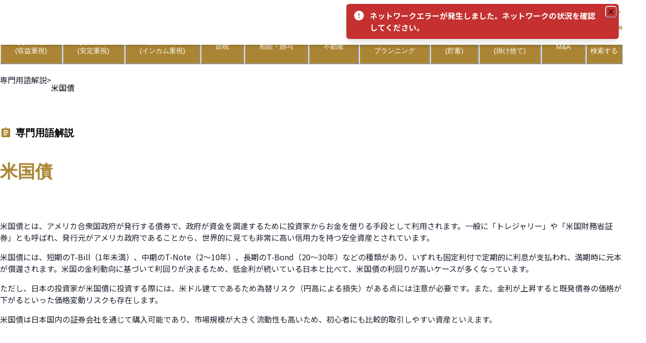

--- FILE ---
content_type: text/html; charset=utf-8
request_url: https://www.invest-concierge.com/terms/us-debt
body_size: 12242
content:
<!DOCTYPE html><html lang="ja"><head prefix="og: http://ogp.me/ns#"><meta charSet="utf-8" data-next-head=""/><meta name="viewport" content="width=device-width,initial-scale=1.0,maximum-scale=1.0" data-next-head=""/><meta property="og:url" content="https://www.invest-concierge.com//terms/[slug]"/><meta property="og:type" content="article"/><meta property="og:title" content="個人投資家向け資産運用サポートサービス | 投資のコンシェルジュ"/><meta property="og:site_name" content="投資のコンシェルジュ"/><meta property="og:image" content="/ogp-banner.png"/><meta name="twitter:site" content="@Inv_Concierge"/><link rel="canonical" href="https://www.invest-concierge.com/terms/us-debt" data-next-head=""/><title data-next-head="">米国債</title><meta name="description" content="【関連解説記事・Q&amp;Aあり】米国債とは、アメリカ合衆国政府が発行する債券で、政府が資金を調達するために投資家からお金を借りる手段として利用されます" data-next-head=""/><link rel="preconnect" href="https://fonts.googleapis.com"/><link rel="preconnect" href="https://fonts.gstatic.com"/><link rel="preload" href="/_next/static/css/fba9c6bf0eefef67.css" as="style"/><script type="application/ld+json" data-next-head="">{"@context":"https://schema.org","@type":"DefinedTerm","name":"米国債","description":"米国債とは、アメリカ合衆国政府が発行する債券で、政府が資金を調達するために投資家からお金を借りる手段として利用されます。一般に「トレジャリー」や「米国財務省証券」とも呼ばれ、発行元がアメリカ政府であることから、世界的に見ても非常に高い信用力を持つ安全資産とされています。\n\n米国債には、短期のT-Bill（1年未満）、中期のT-Note（2〜10年）、長期のT-Bond（20〜30年）などの種類があり、いずれも固定利付で定期的に利息が支払われ、満期時に元本が償還されます。米国の金利動向に基づいて利回りが決まるため、低金利が続いている日本と比べて、米国債の利回りが高いケースが多くなっています。\n\nただし、日本の投資家が米国債に投資する際には、米ドル建てであるため為替リスク（円高による損失）がある点には注意が必要です。また、金利が上昇すると既発債券の価格が下がるといった価格変動リスクも存在します。\n\n米国債は日本国内の証券会社を通じて購入可能であり、市場規模が大きく流動性も高いため、初心者にも比較的取引しやすい資産といえます。","inDefinedTermSet":"https://www.invest-concierge.com/terms"}</script><link href="https://fonts.googleapis.com/css2?family=Noto+Sans+JP:wght@400;500;700&amp;display=swap" rel="stylesheet"/><script type="application/ld+json">{"@context":"https://schema.org","@type":"WebSite","name":"投資のコンシェルジュ","url":"https://www.invest-concierge.com/"}</script><link rel="stylesheet" href="/_next/static/css/fba9c6bf0eefef67.css" data-n-g=""/><noscript data-n-css=""></noscript><script defer="" noModule="" src="/_next/static/chunks/polyfills-42372ed130431b0a.js"></script><script src="/_next/static/chunks/webpack-28cb36a699c7a38e.js" defer=""></script><script src="/_next/static/chunks/framework-207c6648e15eefb1.js" defer=""></script><script src="/_next/static/chunks/main-234cada5e2c8aec5.js" defer=""></script><script src="/_next/static/chunks/pages/_app-103ed8d702b2f2dc.js" defer=""></script><script src="/_next/static/chunks/645-e1e8299ec5320e4a.js" defer=""></script><script src="/_next/static/chunks/3164-bd184c3edfa30df1.js" defer=""></script><script src="/_next/static/chunks/6645-189f72085939f62e.js" defer=""></script><script src="/_next/static/chunks/1779-03e853671abf60ea.js" defer=""></script><script src="/_next/static/chunks/pages/terms/%5Bslug%5D-fe931e49c62965fd.js" defer=""></script><script src="/_next/static/Nqf7xOHMOVsGLPRZ9mkYx/_buildManifest.js" defer=""></script><script src="/_next/static/Nqf7xOHMOVsGLPRZ9mkYx/_ssgManifest.js" defer=""></script></head><body><link rel="stylesheet" type="text/css" href="/api/sales-company.css"/><div id="__next"><style data-emotion="css-global 1dg5oeo">:host,:root,[data-theme]{--chakra-ring-inset:var(--chakra-empty,/*!*/ /*!*/);--chakra-ring-offset-width:0px;--chakra-ring-offset-color:#fff;--chakra-ring-color:rgba(66, 153, 225, 0.6);--chakra-ring-offset-shadow:0 0 #0000;--chakra-ring-shadow:0 0 #0000;--chakra-space-x-reverse:0;--chakra-space-y-reverse:0;--chakra-colors-transparent:transparent;--chakra-colors-current:currentColor;--chakra-colors-black:#000000;--chakra-colors-white:#FFFFFF;--chakra-colors-whiteAlpha-50:rgba(255, 255, 255, 0.04);--chakra-colors-whiteAlpha-100:rgba(255, 255, 255, 0.06);--chakra-colors-whiteAlpha-200:rgba(255, 255, 255, 0.08);--chakra-colors-whiteAlpha-300:rgba(255, 255, 255, 0.16);--chakra-colors-whiteAlpha-400:rgba(255, 255, 255, 0.24);--chakra-colors-whiteAlpha-500:rgba(255, 255, 255, 0.36);--chakra-colors-whiteAlpha-600:rgba(255, 255, 255, 0.48);--chakra-colors-whiteAlpha-700:rgba(255, 255, 255, 0.64);--chakra-colors-whiteAlpha-800:rgba(255, 255, 255, 0.80);--chakra-colors-whiteAlpha-900:rgba(255, 255, 255, 0.92);--chakra-colors-blackAlpha-50:rgba(0, 0, 0, 0.04);--chakra-colors-blackAlpha-100:rgba(0, 0, 0, 0.06);--chakra-colors-blackAlpha-200:rgba(0, 0, 0, 0.08);--chakra-colors-blackAlpha-300:rgba(0, 0, 0, 0.16);--chakra-colors-blackAlpha-400:rgba(0, 0, 0, 0.24);--chakra-colors-blackAlpha-500:rgba(0, 0, 0, 0.36);--chakra-colors-blackAlpha-600:rgba(0, 0, 0, 0.48);--chakra-colors-blackAlpha-700:rgba(0, 0, 0, 0.64);--chakra-colors-blackAlpha-800:rgba(0, 0, 0, 0.80);--chakra-colors-blackAlpha-900:rgba(0, 0, 0, 0.92);--chakra-colors-gray-50:#F7FAFC;--chakra-colors-gray-100:#EDF2F7;--chakra-colors-gray-200:#E2E8F0;--chakra-colors-gray-300:#CBD5E0;--chakra-colors-gray-400:#A0AEC0;--chakra-colors-gray-500:#718096;--chakra-colors-gray-600:#4A5568;--chakra-colors-gray-700:#2D3748;--chakra-colors-gray-800:#1A202C;--chakra-colors-gray-900:#171923;--chakra-colors-red-50:#FFF5F5;--chakra-colors-red-100:#FED7D7;--chakra-colors-red-200:#FEB2B2;--chakra-colors-red-300:#FC8181;--chakra-colors-red-400:#F56565;--chakra-colors-red-500:#E53E3E;--chakra-colors-red-600:#C53030;--chakra-colors-red-700:#9B2C2C;--chakra-colors-red-800:#822727;--chakra-colors-red-900:#63171B;--chakra-colors-orange-50:#FFFAF0;--chakra-colors-orange-100:#FEEBC8;--chakra-colors-orange-200:#FBD38D;--chakra-colors-orange-300:#F6AD55;--chakra-colors-orange-400:#ED8936;--chakra-colors-orange-500:#DD6B20;--chakra-colors-orange-600:#C05621;--chakra-colors-orange-700:#9C4221;--chakra-colors-orange-800:#7B341E;--chakra-colors-orange-900:#652B19;--chakra-colors-yellow-50:#FFFFF0;--chakra-colors-yellow-100:#FEFCBF;--chakra-colors-yellow-200:#FAF089;--chakra-colors-yellow-300:#F6E05E;--chakra-colors-yellow-400:#ECC94B;--chakra-colors-yellow-500:#D69E2E;--chakra-colors-yellow-600:#B7791F;--chakra-colors-yellow-700:#975A16;--chakra-colors-yellow-800:#744210;--chakra-colors-yellow-900:#5F370E;--chakra-colors-green-50:#F0FFF4;--chakra-colors-green-100:#C6F6D5;--chakra-colors-green-200:#9AE6B4;--chakra-colors-green-300:#68D391;--chakra-colors-green-400:#48BB78;--chakra-colors-green-500:#38A169;--chakra-colors-green-600:#2F855A;--chakra-colors-green-700:#276749;--chakra-colors-green-800:#22543D;--chakra-colors-green-900:#1C4532;--chakra-colors-teal-50:#E6FFFA;--chakra-colors-teal-100:#B2F5EA;--chakra-colors-teal-200:#81E6D9;--chakra-colors-teal-300:#4FD1C5;--chakra-colors-teal-400:#38B2AC;--chakra-colors-teal-500:#319795;--chakra-colors-teal-600:#2C7A7B;--chakra-colors-teal-700:#285E61;--chakra-colors-teal-800:#234E52;--chakra-colors-teal-900:#1D4044;--chakra-colors-blue-50:#ebf8ff;--chakra-colors-blue-100:#bee3f8;--chakra-colors-blue-200:#90cdf4;--chakra-colors-blue-300:#63b3ed;--chakra-colors-blue-400:#4299e1;--chakra-colors-blue-500:#3182ce;--chakra-colors-blue-600:#2b6cb0;--chakra-colors-blue-700:#2c5282;--chakra-colors-blue-800:#2a4365;--chakra-colors-blue-900:#1A365D;--chakra-colors-cyan-50:#EDFDFD;--chakra-colors-cyan-100:#C4F1F9;--chakra-colors-cyan-200:#9DECF9;--chakra-colors-cyan-300:#76E4F7;--chakra-colors-cyan-400:#0BC5EA;--chakra-colors-cyan-500:#00B5D8;--chakra-colors-cyan-600:#00A3C4;--chakra-colors-cyan-700:#0987A0;--chakra-colors-cyan-800:#086F83;--chakra-colors-cyan-900:#065666;--chakra-colors-purple-50:#FAF5FF;--chakra-colors-purple-100:#E9D8FD;--chakra-colors-purple-200:#D6BCFA;--chakra-colors-purple-300:#B794F4;--chakra-colors-purple-400:#9F7AEA;--chakra-colors-purple-500:#805AD5;--chakra-colors-purple-600:#6B46C1;--chakra-colors-purple-700:#553C9A;--chakra-colors-purple-800:#44337A;--chakra-colors-purple-900:#322659;--chakra-colors-pink-50:#FFF5F7;--chakra-colors-pink-100:#FED7E2;--chakra-colors-pink-200:#FBB6CE;--chakra-colors-pink-300:#F687B3;--chakra-colors-pink-400:#ED64A6;--chakra-colors-pink-500:#D53F8C;--chakra-colors-pink-600:#B83280;--chakra-colors-pink-700:#97266D;--chakra-colors-pink-800:#702459;--chakra-colors-pink-900:#521B41;--chakra-colors-primary:#ab8533;--chakra-colors-secondary:#efe7d7;--chakra-colors-error:#ff3333;--chakra-colors-success:#ab8533;--chakra-colors-minus:#ff3333;--chakra-colors-plus:#33a02c;--chakra-colors-disabled-100:#eeeeee;--chakra-colors-disabled-200:#666666;--chakra-colors-text:#000000;--chakra-colors-form-placeholder:#a6a6a6;--chakra-colors-gold:#ab8533;--chakra-borders-none:0;--chakra-borders-1px:1px solid;--chakra-borders-2px:2px solid;--chakra-borders-4px:4px solid;--chakra-borders-8px:8px solid;--chakra-fonts-heading:-apple-system,BlinkMacSystemFont,"Segoe UI",Helvetica,Arial,sans-serif,"Apple Color Emoji","Segoe UI Emoji","Segoe UI Symbol";--chakra-fonts-body:Noto Sans JP;--chakra-fonts-mono:SFMono-Regular,Menlo,Monaco,Consolas,"Liberation Mono","Courier New",monospace;--chakra-fontSizes-3xs:0.45rem;--chakra-fontSizes-2xs:0.625rem;--chakra-fontSizes-xs:0.75rem;--chakra-fontSizes-sm:0.875rem;--chakra-fontSizes-md:1rem;--chakra-fontSizes-lg:1.125rem;--chakra-fontSizes-xl:1.25rem;--chakra-fontSizes-2xl:1.5rem;--chakra-fontSizes-3xl:1.875rem;--chakra-fontSizes-4xl:2.25rem;--chakra-fontSizes-5xl:3rem;--chakra-fontSizes-6xl:3.75rem;--chakra-fontSizes-7xl:4.5rem;--chakra-fontSizes-8xl:6rem;--chakra-fontSizes-9xl:8rem;--chakra-fontWeights-hairline:100;--chakra-fontWeights-thin:200;--chakra-fontWeights-light:300;--chakra-fontWeights-normal:400;--chakra-fontWeights-medium:500;--chakra-fontWeights-semibold:600;--chakra-fontWeights-bold:700;--chakra-fontWeights-extrabold:800;--chakra-fontWeights-black:900;--chakra-letterSpacings-tighter:-0.05em;--chakra-letterSpacings-tight:-0.025em;--chakra-letterSpacings-normal:0;--chakra-letterSpacings-wide:0.025em;--chakra-letterSpacings-wider:0.05em;--chakra-letterSpacings-widest:0.1em;--chakra-lineHeights-3:.75rem;--chakra-lineHeights-4:1rem;--chakra-lineHeights-5:1.25rem;--chakra-lineHeights-6:1.5rem;--chakra-lineHeights-7:1.75rem;--chakra-lineHeights-8:2rem;--chakra-lineHeights-9:2.25rem;--chakra-lineHeights-10:2.5rem;--chakra-lineHeights-normal:normal;--chakra-lineHeights-none:1;--chakra-lineHeights-shorter:1.25;--chakra-lineHeights-short:1.375;--chakra-lineHeights-base:1.5;--chakra-lineHeights-tall:1.625;--chakra-lineHeights-taller:2;--chakra-radii-none:0;--chakra-radii-sm:0.125rem;--chakra-radii-base:0.25rem;--chakra-radii-md:0.375rem;--chakra-radii-lg:0.5rem;--chakra-radii-xl:0.75rem;--chakra-radii-2xl:1rem;--chakra-radii-3xl:1.5rem;--chakra-radii-full:9999px;--chakra-space-1:0.25rem;--chakra-space-2:0.5rem;--chakra-space-3:0.75rem;--chakra-space-4:1rem;--chakra-space-5:1.25rem;--chakra-space-6:1.5rem;--chakra-space-7:1.75rem;--chakra-space-8:2rem;--chakra-space-9:2.25rem;--chakra-space-10:2.5rem;--chakra-space-12:3rem;--chakra-space-14:3.5rem;--chakra-space-16:4rem;--chakra-space-20:5rem;--chakra-space-24:6rem;--chakra-space-28:7rem;--chakra-space-32:8rem;--chakra-space-36:9rem;--chakra-space-40:10rem;--chakra-space-44:11rem;--chakra-space-48:12rem;--chakra-space-52:13rem;--chakra-space-56:14rem;--chakra-space-60:15rem;--chakra-space-64:16rem;--chakra-space-72:18rem;--chakra-space-80:20rem;--chakra-space-96:24rem;--chakra-space-px:1px;--chakra-space-0-5:0.125rem;--chakra-space-1-5:0.375rem;--chakra-space-2-5:0.625rem;--chakra-space-3-5:0.875rem;--chakra-shadows-xs:0 0 0 1px rgba(0, 0, 0, 0.05);--chakra-shadows-sm:0 1px 2px 0 rgba(0, 0, 0, 0.05);--chakra-shadows-base:0 1px 3px 0 rgba(0, 0, 0, 0.1),0 1px 2px 0 rgba(0, 0, 0, 0.06);--chakra-shadows-md:0 4px 6px -1px rgba(0, 0, 0, 0.1),0 2px 4px -1px rgba(0, 0, 0, 0.06);--chakra-shadows-lg:0 10px 15px -3px rgba(0, 0, 0, 0.1),0 4px 6px -2px rgba(0, 0, 0, 0.05);--chakra-shadows-xl:0 20px 25px -5px rgba(0, 0, 0, 0.1),0 10px 10px -5px rgba(0, 0, 0, 0.04);--chakra-shadows-2xl:0 25px 50px -12px rgba(0, 0, 0, 0.25);--chakra-shadows-outline:0 0 0 3px rgba(66, 153, 225, 0.6);--chakra-shadows-inner:inset 0 2px 4px 0 rgba(0,0,0,0.06);--chakra-shadows-none:none;--chakra-shadows-dark-lg:rgba(0, 0, 0, 0.1) 0px 0px 0px 1px,rgba(0, 0, 0, 0.2) 0px 5px 10px,rgba(0, 0, 0, 0.4) 0px 15px 40px;--chakra-sizes-1:0.25rem;--chakra-sizes-2:0.5rem;--chakra-sizes-3:0.75rem;--chakra-sizes-4:1rem;--chakra-sizes-5:1.25rem;--chakra-sizes-6:1.5rem;--chakra-sizes-7:1.75rem;--chakra-sizes-8:2rem;--chakra-sizes-9:2.25rem;--chakra-sizes-10:2.5rem;--chakra-sizes-12:3rem;--chakra-sizes-14:3.5rem;--chakra-sizes-16:4rem;--chakra-sizes-20:5rem;--chakra-sizes-24:6rem;--chakra-sizes-28:7rem;--chakra-sizes-32:8rem;--chakra-sizes-36:9rem;--chakra-sizes-40:10rem;--chakra-sizes-44:11rem;--chakra-sizes-48:12rem;--chakra-sizes-52:13rem;--chakra-sizes-56:14rem;--chakra-sizes-60:15rem;--chakra-sizes-64:16rem;--chakra-sizes-72:18rem;--chakra-sizes-80:20rem;--chakra-sizes-96:24rem;--chakra-sizes-px:1px;--chakra-sizes-0-5:0.125rem;--chakra-sizes-1-5:0.375rem;--chakra-sizes-2-5:0.625rem;--chakra-sizes-3-5:0.875rem;--chakra-sizes-max:max-content;--chakra-sizes-min:min-content;--chakra-sizes-full:100%;--chakra-sizes-3xs:14rem;--chakra-sizes-2xs:16rem;--chakra-sizes-xs:20rem;--chakra-sizes-sm:24rem;--chakra-sizes-md:28rem;--chakra-sizes-lg:32rem;--chakra-sizes-xl:36rem;--chakra-sizes-2xl:42rem;--chakra-sizes-3xl:48rem;--chakra-sizes-4xl:56rem;--chakra-sizes-5xl:64rem;--chakra-sizes-6xl:72rem;--chakra-sizes-7xl:80rem;--chakra-sizes-8xl:90rem;--chakra-sizes-prose:60ch;--chakra-sizes-container-sm:640px;--chakra-sizes-container-md:768px;--chakra-sizes-container-lg:1024px;--chakra-sizes-container-xl:1280px;--chakra-zIndices-hide:-1;--chakra-zIndices-auto:auto;--chakra-zIndices-base:0;--chakra-zIndices-docked:10;--chakra-zIndices-dropdown:1000;--chakra-zIndices-sticky:1100;--chakra-zIndices-banner:1200;--chakra-zIndices-overlay:1300;--chakra-zIndices-modal:1400;--chakra-zIndices-popover:1500;--chakra-zIndices-skipLink:1600;--chakra-zIndices-toast:1700;--chakra-zIndices-tooltip:1800;--chakra-transition-property-common:background-color,border-color,color,fill,stroke,opacity,box-shadow,transform;--chakra-transition-property-colors:background-color,border-color,color,fill,stroke;--chakra-transition-property-dimensions:width,height;--chakra-transition-property-position:left,right,top,bottom;--chakra-transition-property-background:background-color,background-image,background-position;--chakra-transition-easing-ease-in:cubic-bezier(0.4, 0, 1, 1);--chakra-transition-easing-ease-out:cubic-bezier(0, 0, 0.2, 1);--chakra-transition-easing-ease-in-out:cubic-bezier(0.4, 0, 0.2, 1);--chakra-transition-duration-ultra-fast:50ms;--chakra-transition-duration-faster:100ms;--chakra-transition-duration-fast:150ms;--chakra-transition-duration-normal:200ms;--chakra-transition-duration-slow:300ms;--chakra-transition-duration-slower:400ms;--chakra-transition-duration-ultra-slow:500ms;--chakra-blur-none:0;--chakra-blur-sm:4px;--chakra-blur-base:8px;--chakra-blur-md:12px;--chakra-blur-lg:16px;--chakra-blur-xl:24px;--chakra-blur-2xl:40px;--chakra-blur-3xl:64px;--chakra-breakpoints-base:0em;--chakra-breakpoints-sm:30em;--chakra-breakpoints-md:48em;--chakra-breakpoints-lg:62em;--chakra-breakpoints-xl:80em;--chakra-breakpoints-2xl:96em;}.chakra-ui-light :host:not([data-theme]),.chakra-ui-light :root:not([data-theme]),.chakra-ui-light [data-theme]:not([data-theme]),[data-theme=light] :host:not([data-theme]),[data-theme=light] :root:not([data-theme]),[data-theme=light] [data-theme]:not([data-theme]),:host[data-theme=light],:root[data-theme=light],[data-theme][data-theme=light]{--chakra-colors-chakra-body-text:var(--chakra-colors-gray-800);--chakra-colors-chakra-body-bg:var(--chakra-colors-white);--chakra-colors-chakra-border-color:var(--chakra-colors-gray-200);--chakra-colors-chakra-inverse-text:var(--chakra-colors-white);--chakra-colors-chakra-subtle-bg:var(--chakra-colors-gray-100);--chakra-colors-chakra-subtle-text:var(--chakra-colors-gray-600);--chakra-colors-chakra-placeholder-color:var(--chakra-colors-gray-500);}.chakra-ui-dark :host:not([data-theme]),.chakra-ui-dark :root:not([data-theme]),.chakra-ui-dark [data-theme]:not([data-theme]),[data-theme=dark] :host:not([data-theme]),[data-theme=dark] :root:not([data-theme]),[data-theme=dark] [data-theme]:not([data-theme]),:host[data-theme=dark],:root[data-theme=dark],[data-theme][data-theme=dark]{--chakra-colors-chakra-body-text:var(--chakra-colors-whiteAlpha-900);--chakra-colors-chakra-body-bg:var(--chakra-colors-gray-800);--chakra-colors-chakra-border-color:var(--chakra-colors-whiteAlpha-300);--chakra-colors-chakra-inverse-text:var(--chakra-colors-gray-800);--chakra-colors-chakra-subtle-bg:var(--chakra-colors-gray-700);--chakra-colors-chakra-subtle-text:var(--chakra-colors-gray-400);--chakra-colors-chakra-placeholder-color:var(--chakra-colors-whiteAlpha-400);}</style><style data-emotion="css-global fubdgu">html{line-height:1.5;-webkit-text-size-adjust:100%;font-family:system-ui,sans-serif;-webkit-font-smoothing:antialiased;text-rendering:optimizeLegibility;-moz-osx-font-smoothing:grayscale;touch-action:manipulation;}body{position:relative;min-height:100%;margin:0;font-feature-settings:"kern";}:where(*, *::before, *::after){border-width:0;border-style:solid;box-sizing:border-box;word-wrap:break-word;}main{display:block;}hr{border-top-width:1px;box-sizing:content-box;height:0;overflow:visible;}:where(pre, code, kbd,samp){font-family:SFMono-Regular,Menlo,Monaco,Consolas,monospace;font-size:1em;}a{background-color:transparent;color:inherit;-webkit-text-decoration:inherit;text-decoration:inherit;}abbr[title]{border-bottom:none;-webkit-text-decoration:underline;text-decoration:underline;-webkit-text-decoration:underline dotted;-webkit-text-decoration:underline dotted;text-decoration:underline dotted;}:where(b, strong){font-weight:bold;}small{font-size:80%;}:where(sub,sup){font-size:75%;line-height:0;position:relative;vertical-align:baseline;}sub{bottom:-0.25em;}sup{top:-0.5em;}img{border-style:none;}:where(button, input, optgroup, select, textarea){font-family:inherit;font-size:100%;line-height:1.15;margin:0;}:where(button, input){overflow:visible;}:where(button, select){text-transform:none;}:where(
          button::-moz-focus-inner,
          [type="button"]::-moz-focus-inner,
          [type="reset"]::-moz-focus-inner,
          [type="submit"]::-moz-focus-inner
        ){border-style:none;padding:0;}fieldset{padding:0.35em 0.75em 0.625em;}legend{box-sizing:border-box;color:inherit;display:table;max-width:100%;padding:0;white-space:normal;}progress{vertical-align:baseline;}textarea{overflow:auto;}:where([type="checkbox"], [type="radio"]){box-sizing:border-box;padding:0;}input[type="number"]::-webkit-inner-spin-button,input[type="number"]::-webkit-outer-spin-button{-webkit-appearance:none!important;}input[type="number"]{-moz-appearance:textfield;}input[type="search"]{-webkit-appearance:textfield;outline-offset:-2px;}input[type="search"]::-webkit-search-decoration{-webkit-appearance:none!important;}::-webkit-file-upload-button{-webkit-appearance:button;font:inherit;}details{display:block;}summary{display:-webkit-box;display:-webkit-list-item;display:-ms-list-itembox;display:list-item;}template{display:none;}[hidden]{display:none!important;}:where(
          blockquote,
          dl,
          dd,
          h1,
          h2,
          h3,
          h4,
          h5,
          h6,
          hr,
          figure,
          p,
          pre
        ){margin:0;}button{background:transparent;padding:0;}fieldset{margin:0;padding:0;}:where(ol, ul){margin:0;padding:0;}textarea{resize:vertical;}:where(button, [role="button"]){cursor:pointer;}button::-moz-focus-inner{border:0!important;}table{border-collapse:collapse;}:where(h1, h2, h3, h4, h5, h6){font-size:inherit;font-weight:inherit;}:where(button, input, optgroup, select, textarea){padding:0;line-height:inherit;color:inherit;}:where(img, svg, video, canvas, audio, iframe, embed, object){display:block;}:where(img, video){max-width:100%;height:auto;}[data-js-focus-visible] :focus:not([data-focus-visible-added]):not(
          [data-focus-visible-disabled]
        ){outline:none;box-shadow:none;}select::-ms-expand{display:none;}:root,:host{--chakra-vh:100vh;}@supports (height: -webkit-fill-available){:root,:host{--chakra-vh:-webkit-fill-available;}}@supports (height: -moz-fill-available){:root,:host{--chakra-vh:-moz-fill-available;}}@supports (height: 100dvh){:root,:host{--chakra-vh:100dvh;}}</style><style data-emotion="css-global 1m0hxn2">body{font-family:var(--chakra-fonts-body);color:var(--chakra-colors-chakra-body-text);background:var(--chakra-colors-chakra-body-bg);transition-property:background-color;transition-duration:var(--chakra-transition-duration-normal);line-height:var(--chakra-lineHeights-base);}*::-webkit-input-placeholder{color:var(--chakra-colors-chakra-placeholder-color);}*::-moz-placeholder{color:var(--chakra-colors-chakra-placeholder-color);}*:-ms-input-placeholder{color:var(--chakra-colors-chakra-placeholder-color);}*::placeholder{color:var(--chakra-colors-chakra-placeholder-color);}*,*::before,::after{border-color:var(--chakra-colors-chakra-border-color);}html{scroll-padding-top:80px;}</style><style data-emotion="css 1256vnx">.css-1256vnx{display:-webkit-box;display:-webkit-flex;display:-ms-flexbox;display:flex;height:60px;padding:16px;position:fixed;top:0px;width:100%;z-index:3;box-shadow:var(--chakra-shadows-md);-webkit-align-items:center;-webkit-box-align:center;-ms-flex-align:center;align-items:center;background-color:var(--chakra-colors-white);}</style><div class="css-1256vnx"><style data-emotion="css 17elg7r">.css-17elg7r{display:-webkit-box;display:-webkit-flex;display:-ms-flexbox;display:flex;-webkit-align-items:center;-webkit-box-align:center;-ms-flex-align:center;align-items:center;max-width:1280px;width:100%;margin:0 auto;-webkit-box-pack:justify;-webkit-justify-content:space-between;justify-content:space-between;position:relative;gap:16px;}</style><div class="css-17elg7r"><style data-emotion="css 70qvj9">.css-70qvj9{display:-webkit-box;display:-webkit-flex;display:-ms-flexbox;display:flex;-webkit-align-items:center;-webkit-box-align:center;-ms-flex-align:center;align-items:center;}</style><div class="css-70qvj9"><div class="css-0"></div></div><style data-emotion="css 1q77wsp">.css-1q77wsp{display:-webkit-box;display:-webkit-flex;display:-ms-flexbox;display:flex;-webkit-align-items:center;-webkit-box-align:center;-ms-flex-align:center;align-items:center;gap:4px;margin-right:0px;}@media screen and (min-width: 62em){.css-1q77wsp{gap:12px;}}@media screen and (min-width: 80em){.css-1q77wsp{margin-right:12px;}}</style><div class="css-1q77wsp"><style data-emotion="css 1oy6q09">.css-1oy6q09{display:inline-block;position:relative;line-height:0;}</style><div class="css-1oy6q09"><style data-emotion="css 4wev51 animation-b7n1on">.css-4wev51{display:inline-block;border-color:currentColor;border-style:solid;border-radius:99999px;border-width:2px;border-bottom-color:var(--chakra-colors-transparent);border-left-color:var(--chakra-colors-transparent);-webkit-animation:animation-b7n1on 0.45s linear infinite;animation:animation-b7n1on 0.45s linear infinite;width:var(--spinner-size);height:var(--spinner-size);--spinner-size:var(--chakra-sizes-4);color:var(--chakra-colors-primary);}@-webkit-keyframes animation-b7n1on{0%{-webkit-transform:rotate(0deg);-moz-transform:rotate(0deg);-ms-transform:rotate(0deg);transform:rotate(0deg);}100%{-webkit-transform:rotate(360deg);-moz-transform:rotate(360deg);-ms-transform:rotate(360deg);transform:rotate(360deg);}}@keyframes animation-b7n1on{0%{-webkit-transform:rotate(0deg);-moz-transform:rotate(0deg);-ms-transform:rotate(0deg);transform:rotate(0deg);}100%{-webkit-transform:rotate(360deg);-moz-transform:rotate(360deg);-ms-transform:rotate(360deg);transform:rotate(360deg);}}</style><div class="chakra-spinner css-4wev51"><style data-emotion="css 8b45rq">.css-8b45rq{border:0px;clip:rect(0, 0, 0, 0);width:1px;height:1px;margin:-1px;padding:0px;overflow:hidden;white-space:nowrap;position:absolute;}</style><span class="css-8b45rq">Loading...</span></div></div><div class="css-0"><style data-emotion="css 9t5ivz">.css-9t5ivz{display:-webkit-box;display:-webkit-flex;display:-ms-flexbox;display:flex;cursor:pointer;-webkit-flex-direction:column;-ms-flex-direction:column;flex-direction:column;-webkit-align-items:center;-webkit-box-align:center;-ms-flex-align:center;align-items:center;color:var(--chakra-colors-primary);}</style><div class="css-9t5ivz"><svg stroke="currentColor" fill="currentColor" stroke-width="0" viewBox="0 0 24 24" height="20px" width="20px" xmlns="http://www.w3.org/2000/svg"><path d="M4 11h12v2H4zm0-5h16v2H4zm0 12h7.235v-2H4z"></path></svg><style data-emotion="css go5kf3">.css-go5kf3{font-size:var(--chakra-fontSizes-2xs);color:var(--chakra-colors-primary);font-weight:var(--chakra-fontWeights-bold);}</style><p class="chakra-text css-go5kf3">MENU</p></div></div></div></div></div><main><style data-emotion="css lm9cvc">.css-lm9cvc{min-height:calc(100vh - 585px);padding-top:60px;padding-bottom:24px;margin:0 auto;}@media screen and (min-width: 48em){.css-lm9cvc{padding-bottom:40px;}}@media screen and (min-width: 62em){.css-lm9cvc{min-height:calc(100vh - 342px);}}</style><div class="css-lm9cvc"><style data-emotion="css 13d4crv">.css-13d4crv{background:var(--chakra-colors-primary);position:relative;}</style><div class="css-13d4crv"><style data-emotion="css 1n3fgrx">.css-1n3fgrx{display:none;-webkit-align-items:center;-webkit-box-align:center;-ms-flex-align:center;align-items:center;-webkit-flex-direction:row;-ms-flex-direction:row;flex-direction:row;gap:12px;max-width:1280px;width:100%;z-index:2;-webkit-margin-start:auto;margin-inline-start:auto;-webkit-margin-end:auto;margin-inline-end:auto;}@media screen and (min-width: 62em){.css-1n3fgrx{display:-webkit-box;display:-webkit-flex;display:-ms-flexbox;display:flex;}}</style><div class="chakra-stack css-1n3fgrx"><style data-emotion="css wkcljf">.css-wkcljf{display:-webkit-inline-box;display:-webkit-inline-flex;display:-ms-inline-flexbox;display:inline-flex;-webkit-appearance:none;-moz-appearance:none;-ms-appearance:none;appearance:none;-webkit-align-items:center;-webkit-box-align:center;-ms-flex-align:center;align-items:center;outline:2px solid transparent;outline-offset:2px;transition-property:var(--chakra-transition-property-common);transition-duration:var(--chakra-transition-duration-normal);font-size:var(--chakra-fontSizes-sm);padding-top:12px;padding-bottom:12px;-webkit-padding-start:8px;padding-inline-start:8px;-webkit-padding-end:8px;padding-inline-end:8px;height:72px;color:var(--chakra-colors-white);-webkit-box-flex:1;-webkit-flex-grow:1;-ms-flex-positive:1;flex-grow:1;white-space:pre-wrap;}.css-wkcljf:hover,.css-wkcljf[data-hover]{background:var(--chakra-colors-secondary);color:var(--chakra-colors-primary);}</style><button id="menu-button-:Rhll5pf6H1:" aria-expanded="false" aria-haspopup="menu" aria-controls="menu-list-:Rhll5pf6H1:" class="chakra-menu__menu-button css-wkcljf"><style data-emotion="css xl71ch">.css-xl71ch{pointer-events:none;-webkit-flex:1 1 auto;-ms-flex:1 1 auto;flex:1 1 auto;min-width:0px;}</style><span class="css-xl71ch">資産運用
(収益重視)</span></button><button id="menu-button-:Rill5pf6H1:" aria-expanded="false" aria-haspopup="menu" aria-controls="menu-list-:Rill5pf6H1:" class="chakra-menu__menu-button css-wkcljf"><span class="css-xl71ch">資産運用
(安定重視)</span></button><button id="menu-button-:Rjll5pf6H1:" aria-expanded="false" aria-haspopup="menu" aria-controls="menu-list-:Rjll5pf6H1:" class="chakra-menu__menu-button css-wkcljf"><span class="css-xl71ch">資産運用
(インカム重視)</span></button><button id="menu-button-:Rkll5pf6H1:" aria-expanded="false" aria-haspopup="menu" aria-controls="menu-list-:Rkll5pf6H1:" class="chakra-menu__menu-button css-wkcljf"><span class="css-xl71ch">節税</span></button><button id="menu-button-:Rlll5pf6H1:" aria-expanded="false" aria-haspopup="menu" aria-controls="menu-list-:Rlll5pf6H1:" class="chakra-menu__menu-button css-wkcljf"><span class="css-xl71ch">相続・贈与</span></button><button id="menu-button-:Rmll5pf6H1:" aria-expanded="false" aria-haspopup="menu" aria-controls="menu-list-:Rmll5pf6H1:" class="chakra-menu__menu-button css-wkcljf"><span class="css-xl71ch">不動産</span></button><button id="menu-button-:Rnll5pf6H1:" aria-expanded="false" aria-haspopup="menu" aria-controls="menu-list-:Rnll5pf6H1:" class="chakra-menu__menu-button css-wkcljf"><span class="css-xl71ch">ライフ
プランニング</span></button><button id="menu-button-:Roll5pf6H1:" aria-expanded="false" aria-haspopup="menu" aria-controls="menu-list-:Roll5pf6H1:" class="chakra-menu__menu-button css-wkcljf"><span class="css-xl71ch">保険
(貯蓄)</span></button><button id="menu-button-:Rpll5pf6H1:" aria-expanded="false" aria-haspopup="menu" aria-controls="menu-list-:Rpll5pf6H1:" class="chakra-menu__menu-button css-wkcljf"><span class="css-xl71ch">保険
(掛け捨て)</span></button><button id="menu-button-:Rqll5pf6H1:" aria-expanded="false" aria-haspopup="menu" aria-controls="menu-list-:Rqll5pf6H1:" class="chakra-menu__menu-button css-wkcljf"><span class="css-xl71ch">M&amp;A</span></button><style data-emotion="css jymjoc">.css-jymjoc{display:-webkit-inline-box;display:-webkit-inline-flex;display:-ms-inline-flexbox;display:inline-flex;-webkit-appearance:none;-moz-appearance:none;-ms-appearance:none;appearance:none;-webkit-align-items:center;-webkit-box-align:center;-ms-flex-align:center;align-items:center;outline:2px solid transparent;outline-offset:2px;transition-property:var(--chakra-transition-property-common);transition-duration:var(--chakra-transition-duration-normal);padding:0px;background:var(--chakra-colors-transparent);padding-top:12px;padding-bottom:12px;-webkit-padding-start:8px;padding-inline-start:8px;-webkit-padding-end:8px;padding-inline-end:8px;height:72px;border-radius:0px;color:var(--chakra-colors-white);font-weight:var(--chakra-fontWeights-normal);}.css-jymjoc:hover,.css-jymjoc[data-hover]{background:var(--chakra-colors-secondary);color:var(--chakra-colors-primary);}</style><button id="menu-button-:Rbll5pf6H1:" aria-expanded="false" aria-haspopup="menu" aria-controls="menu-list-:Rbll5pf6H1:" class="chakra-menu__menu-button css-jymjoc"><span class="css-xl71ch"><style data-emotion="css 1dw7sw8">.css-1dw7sw8{display:-webkit-box;display:-webkit-flex;display:-ms-flexbox;display:flex;-webkit-align-items:center;-webkit-box-align:center;-ms-flex-align:center;align-items:center;-webkit-box-pack:center;-ms-flex-pack:center;-webkit-justify-content:center;justify-content:center;-webkit-flex-direction:column;-ms-flex-direction:column;flex-direction:column;gap:0px;}</style><div class="chakra-stack css-1dw7sw8"><style data-emotion="css umbwyk">.css-umbwyk{width:1em;height:1em;display:inline-block;line-height:1em;-webkit-flex-shrink:0;-ms-flex-negative:0;flex-shrink:0;color:inherit;margin-bottom:var(--chakra-space-1);}</style><svg stroke="currentColor" fill="currentColor" stroke-width="0" viewBox="0 0 24 24" focusable="false" class="chakra-icon css-umbwyk" height="1em" width="1em" xmlns="http://www.w3.org/2000/svg"><path d="M19.023 16.977a35.13 35.13 0 0 1-1.367-1.384c-.372-.378-.596-.653-.596-.653l-2.8-1.337A6.962 6.962 0 0 0 16 9c0-3.859-3.14-7-7-7S2 5.141 2 9s3.14 7 7 7c1.763 0 3.37-.66 4.603-1.739l1.337 2.8s.275.224.653.596c.387.363.896.854 1.384 1.367l1.358 1.392.604.646 2.121-2.121-.646-.604c-.379-.372-.885-.866-1.391-1.36zM9 14c-2.757 0-5-2.243-5-5s2.243-5 5-5 5 2.243 5 5-2.243 5-5 5z"></path></svg><style data-emotion="css aopmlv">.css-aopmlv{font-size:var(--chakra-fontSizes-sm);color:inherit;font-weight:var(--chakra-fontWeights-normal);}</style><p class="chakra-text css-aopmlv">検索する</p></div></span></button><style data-emotion="css mo9sie">.css-mo9sie{z-index:1001;}</style><div style="visibility:hidden;position:absolute;min-width:max-content;inset:0 auto auto 0" class="css-mo9sie"><style data-emotion="css 5y1bub">.css-5y1bub{outline:2px solid transparent;outline-offset:2px;--menu-bg:#fff;--menu-shadow:var(--chakra-shadows-sm);color:inherit;min-width:var(--chakra-sizes-3xs);padding-top:var(--chakra-space-2);padding-bottom:var(--chakra-space-2);border-radius:var(--chakra-radii-md);border-width:1px;background:var(--menu-bg);padding:0px;box-shadow:var(--chakra-shadows-xl);width:350px;z-index:1001;}.chakra-ui-dark .css-5y1bub:not([data-theme]),[data-theme=dark] .css-5y1bub:not([data-theme]),.css-5y1bub[data-theme=dark]{--menu-bg:var(--chakra-colors-gray-700);--menu-shadow:var(--chakra-shadows-dark-lg);}</style><div tabindex="-1" role="menu" id="menu-list-:Rbll5pf6H1:" aria-orientation="vertical" class="chakra-menu__menu-list css-5y1bub" style="transform-origin:var(--popper-transform-origin);opacity:0;visibility:hidden;transform:scale(0.8)"></div></div></div></div><style data-emotion="css 1sybpha">.css-1sybpha{max-width:1280px;-webkit-margin-start:auto;margin-inline-start:auto;-webkit-margin-end:auto;margin-inline-end:auto;-webkit-padding-start:8px;padding-inline-start:8px;-webkit-padding-end:8px;padding-inline-end:8px;padding-top:20px;padding-bottom:20px;}@media screen and (min-width: 80em){.css-1sybpha{-webkit-padding-start:0px;padding-inline-start:0px;-webkit-padding-end:0px;padding-inline-end:0px;}}</style><div class="css-1sybpha"><style data-emotion="css 2hi07o">.css-2hi07o{-webkit-flex-direction:column;-ms-flex-direction:column;flex-direction:column;gap:var(--chakra-space-2);margin-bottom:var(--chakra-space-9);display:none;}@media screen and (min-width: 62em){.css-2hi07o{display:-webkit-box;display:-webkit-flex;display:-ms-flexbox;display:flex;}}</style><div class="css-2hi07o"><style data-emotion="css h89hyb">.css-h89hyb{display:-webkit-box;display:-webkit-flex;display:-ms-flexbox;display:flex;gap:var(--chakra-space-2);-webkit-box-flex-wrap:wrap;-webkit-flex-wrap:wrap;-ms-flex-wrap:wrap;flex-wrap:wrap;}</style><div class="css-h89hyb"><div class="css-h89hyb"><style data-emotion="css spn4bz">.css-spn4bz{transition-property:var(--chakra-transition-property-common);transition-duration:var(--chakra-transition-duration-fast);transition-timing-function:var(--chakra-transition-easing-ease-out);cursor:pointer;-webkit-text-decoration:none;text-decoration:none;outline:2px solid transparent;outline-offset:2px;color:inherit;}.css-spn4bz:hover,.css-spn4bz[data-hover]{-webkit-text-decoration:underline;text-decoration:underline;}.css-spn4bz:focus-visible,.css-spn4bz[data-focus-visible]{box-shadow:var(--chakra-shadows-outline);}</style><a class="chakra-link css-spn4bz" href="/terms">専門用語解説</a>&gt;</div><div class="css-h89hyb"><style data-emotion="css 1wyile6">.css-1wyile6{color:var(--chakra-colors-text);}</style><p class="chakra-text css-1wyile6">米国債</p></div></div></div><div class="css-0"><style data-emotion="css 70qvj9">.css-70qvj9{display:-webkit-box;display:-webkit-flex;display:-ms-flexbox;display:flex;-webkit-align-items:center;-webkit-box-align:center;-ms-flex-align:center;align-items:center;}</style><div class="css-70qvj9"><style data-emotion="css 163c60g">.css-163c60g{width:1em;height:1em;display:inline-block;line-height:1em;-webkit-flex-shrink:0;-ms-flex-negative:0;flex-shrink:0;color:var(--chakra-colors-primary);font-size:var(--chakra-fontSizes-2xl);margin-right:8px;}</style><svg stroke="currentColor" fill="currentColor" stroke-width="0" viewBox="0 0 24 24" focusable="false" class="chakra-icon css-163c60g" height="1em" width="1em" xmlns="http://www.w3.org/2000/svg"><path fill="none" d="M0 0h24v24H0z"></path><path d="M19 3h-4.18C14.4 1.84 13.3 1 12 1c-1.3 0-2.4.84-2.82 2H5c-1.1 0-2 .9-2 2v14c0 1.1.9 2 2 2h14c1.1 0 2-.9 2-2V5c0-1.1-.9-2-2-2zm-7 0c.55 0 1 .45 1 1s-.45 1-1 1-1-.45-1-1 .45-1 1-1zm2 14H7v-2h7v2zm3-4H7v-2h10v2zm0-4H7V7h10v2z"></path></svg><style data-emotion="css zugiz4">.css-zugiz4{font-family:var(--chakra-fonts-heading);font-weight:var(--chakra-fontWeights-bold);color:var(--chakra-colors-text);font-size:var(--chakra-fontSizes-xl);line-height:1.2;}</style><h2 class="chakra-heading css-zugiz4">専門用語解説</h2></div><div class="css-0"><style data-emotion="css 10ib5jr">.css-10ib5jr{margin-bottom:40px;}</style><div class="css-10ib5jr"><style data-emotion="css 1exea8t">.css-1exea8t{border-bottom-width:1px;}</style><div class="css-1exea8t"><style data-emotion="css 1dccvm4">.css-1dccvm4{font-family:var(--chakra-fonts-heading);font-weight:var(--chakra-fontWeights-bold);font-size:var(--chakra-fontSizes-3xl);line-height:1.33;color:var(--chakra-colors-primary);padding-bottom:20px;}@media screen and (min-width: 48em){.css-1dccvm4{font-size:var(--chakra-fontSizes-4xl);line-height:1.2;}}</style><h2 class="chakra-heading css-1dccvm4">米国債</h2></div><style data-emotion="css 19kokqi">.css-19kokqi{padding-top:12px;padding-bottom:12px;border-bottom-width:1px;}</style><div class="css-19kokqi"><div class="markdown-viewer-container css-0"><div class="markdown css-0"><p>米国債とは、アメリカ合衆国政府が発行する債券で、政府が資金を調達するために投資家からお金を借りる手段として利用されます。一般に「トレジャリー」や「米国財務省証券」とも呼ばれ、発行元がアメリカ政府であることから、世界的に見ても非常に高い信用力を持つ安全資産とされています。<br/></p>
<p>米国債には、短期のT-Bill（1年未満）、中期のT-Note（2〜10年）、長期のT-Bond（20〜30年）などの種類があり、いずれも固定利付で定期的に利息が支払われ、満期時に元本が償還されます。米国の金利動向に基づいて利回りが決まるため、低金利が続いている日本と比べて、米国債の利回りが高いケースが多くなっています。<br/></p>
<p>ただし、日本の投資家が米国債に投資する際には、米ドル建てであるため為替リスク（円高による損失）がある点には注意が必要です。また、金利が上昇すると既発債券の価格が下がるといった価格変動リスクも存在します。<br/></p>
<p>米国債は日本国内の証券会社を通じて購入可能であり、市場規模が大きく流動性も高いため、初心者にも比較的取引しやすい資産といえます。<br/></p></div></div></div></div><style data-emotion="css ozjz24">.css-ozjz24{display:-webkit-box;display:-webkit-flex;display:-ms-flexbox;display:flex;-webkit-flex-direction:column;-ms-flex-direction:column;flex-direction:column;gap:var(--chakra-space-10);}</style><div class="css-ozjz24"></div></div></div></div></div></main><style data-emotion="css 1wx7zjh">.css-1wx7zjh{margin-top:24px;margin-bottom:24px;max-width:1280px;-webkit-margin-start:6px;margin-inline-start:6px;-webkit-margin-end:6px;margin-inline-end:6px;}@media screen and (min-width: 48em){.css-1wx7zjh{margin-top:40px;margin-bottom:40px;}}@media screen and (min-width: 62em){.css-1wx7zjh{-webkit-margin-start:auto;margin-inline-start:auto;-webkit-margin-end:auto;margin-inline-end:auto;}}</style><div class="css-1wx7zjh"><style data-emotion="css zcvzm1">.css-zcvzm1{display:grid;grid-row-gap:var(--chakra-space-5);grid-column-gap:var(--chakra-space-3);grid-template-columns:1fr;width:100%;-webkit-box-pack:space-around;-ms-flex-pack:space-around;-webkit-justify-content:space-around;justify-content:space-around;justify-items:center;-webkit-align-items:center;-webkit-box-align:center;-ms-flex-align:center;align-items:center;}@media screen and (min-width: 48em){.css-zcvzm1{grid-template-columns:0 1fr 1fr 0;}}@media screen and (min-width: 62em){.css-zcvzm1{grid-template-columns:0.5fr 1fr 1fr 0.5fr;}}@media screen and (min-width: 80em){.css-zcvzm1{grid-template-columns:1fr 1fr 1fr 1fr;}}</style><div class="css-zcvzm1"><style data-emotion="css 8atqhb">.css-8atqhb{width:100%;}</style><div class="css-8atqhb"></div><style data-emotion="css vdinhr">.css-vdinhr{display:-webkit-box;display:-webkit-flex;display:-ms-flexbox;display:flex;-webkit-flex-direction:column;-ms-flex-direction:column;flex-direction:column;width:100%;height:140px;border-width:1px;border-color:var(--chakra-colors-primary);border-radius:8px;padding:20px;text-align:center;gap:8px;}</style><div class="css-vdinhr"><style data-emotion="css tjlzmg">.css-tjlzmg{color:var(--chakra-colors-text);font-size:var(--chakra-fontSizes-xs);font-weight:var(--chakra-fontWeights-bold);}</style><p class="chakra-text css-tjlzmg">資産運用に役立つ情報をいち早くGET!</p><style data-emotion="css 1supqt3">.css-1supqt3{display:-webkit-box;display:-webkit-flex;display:-ms-flexbox;display:flex;gap:10px;-webkit-box-pack:center;-ms-flex-pack:center;-webkit-justify-content:center;justify-content:center;-webkit-align-items:center;-webkit-box-align:center;-ms-flex-align:center;align-items:center;}</style><div class="css-1supqt3"><img alt="" loading="lazy" width="28" height="28" decoding="async" data-nimg="1" style="color:transparent" src="/qa/LINE-logo.svg"/><style data-emotion="css 3beggw">.css-3beggw{font-size:var(--chakra-fontSizes-lg);font-weight:var(--chakra-fontWeights-medium);color:var(--chakra-colors-primary);}</style><p class="chakra-text css-3beggw">無料LINE登録</p></div><style data-emotion="css ntdbsd">.css-ntdbsd{width:var(--chakra-sizes-full);background:var(--chakra-colors-primary);-webkit-margin-start:auto;margin-inline-start:auto;-webkit-margin-end:auto;margin-inline-end:auto;border-radius:8px;}</style><div class="css-ntdbsd"><style data-emotion="css spn4bz">.css-spn4bz{transition-property:var(--chakra-transition-property-common);transition-duration:var(--chakra-transition-duration-fast);transition-timing-function:var(--chakra-transition-easing-ease-out);cursor:pointer;-webkit-text-decoration:none;text-decoration:none;outline:2px solid transparent;outline-offset:2px;color:inherit;}.css-spn4bz:hover,.css-spn4bz[data-hover]{-webkit-text-decoration:underline;text-decoration:underline;}.css-spn4bz:focus-visible,.css-spn4bz[data-focus-visible]{box-shadow:var(--chakra-shadows-outline);}</style><a class="chakra-link css-spn4bz" href="https://lin.ee/L8ZryHM"><style data-emotion="css 1xm7hai">.css-1xm7hai{font-size:var(--chakra-fontSizes-sm);color:var(--chakra-colors-white);-webkit-padding-start:8px;padding-inline-start:8px;-webkit-padding-end:8px;padding-inline-end:8px;padding-top:8px;padding-bottom:8px;text-align:center;font-weight:500;}</style><p class="chakra-text css-1xm7hai">LINE登録はこちらから</p></a></div></div><div class="css-vdinhr"><p class="chakra-text css-tjlzmg">資産運用について気軽にご相談したい方</p><div class="css-1supqt3"><img alt="" loading="lazy" width="28" height="28" decoding="async" data-nimg="1" style="color:transparent" src="/qa/conversation-logo.svg"/><p class="chakra-text css-3beggw">プロへ相談する</p></div><div class="css-ntdbsd"><a class="chakra-link css-spn4bz" href="https://share.hsforms.com/1Ul-vYfV9SWa7DoHsE5i2_Q57290"><p class="chakra-text css-1xm7hai">無料相談ページへ進む</p></a></div></div><div class="css-8atqhb"></div></div></div><style data-emotion="css 1ro29fi">.css-1ro29fi{display:-webkit-box;display:-webkit-flex;display:-ms-flexbox;display:flex;background:var(--chakra-colors-disabled-100);padding-top:24px;padding-bottom:24px;-webkit-padding-start:24px;padding-inline-start:24px;-webkit-padding-end:24px;padding-inline-end:24px;-webkit-box-pack:center;-ms-flex-pack:center;-webkit-justify-content:center;justify-content:center;-webkit-align-items:center;-webkit-box-align:center;-ms-flex-align:center;align-items:center;}</style><div class="css-1ro29fi"><style data-emotion="css 1ei1qie">.css-1ei1qie{color:var(--chakra-colors-text);font-size:var(--chakra-fontSizes-xs);max-width:var(--chakra-sizes-6xl);}</style><p class="chakra-text css-1ei1qie">当メディアで提供するコンテンツは、情報の提供を目的としており、投資その他の行動を勧誘する目的で、作成したものではありません。 銘柄の選択、売買価格等の投資の最終決定は、お客様ご自身でご判断いただきますようお願いいたします。 本コンテンツの情報は、弊社が信頼できると判断した情報源から入手したものですが、その情報源の確実性を保証したものではありません。 また、本コンテンツの記載内容は、予告なしに変更することがあります。</p></div><style data-emotion="css 1v9cuyh">.css-1v9cuyh{display:-webkit-box;display:-webkit-flex;display:-ms-flexbox;display:flex;-webkit-flex-direction:column;-ms-flex-direction:column;flex-direction:column;width:100%;background:var(--chakra-colors-black);padding-top:40px;padding-bottom:40px;}</style><div class="css-1v9cuyh"><style data-emotion="css 1xgixec">.css-1xgixec{display:-webkit-box;display:-webkit-flex;display:-ms-flexbox;display:flex;-webkit-flex-direction:column;-ms-flex-direction:column;flex-direction:column;-webkit-box-pack:center;-ms-flex-pack:center;-webkit-justify-content:center;justify-content:center;width:100%;-webkit-padding-start:24px;padding-inline-start:24px;-webkit-padding-end:24px;padding-inline-end:24px;border-bottom:var(--chakra-borders-none);}@media screen and (min-width: 62em){.css-1xgixec{-webkit-flex-direction:row;-ms-flex-direction:row;flex-direction:row;}}</style><div class="css-1xgixec"><div class="css-0"><style data-emotion="css 18913u7">.css-18913u7{display:-webkit-box;display:-webkit-flex;display:-ms-flexbox;display:flex;-webkit-flex-direction:column;-ms-flex-direction:column;flex-direction:column;-webkit-box-pack:center;-ms-flex-pack:center;-webkit-justify-content:center;justify-content:center;width:100%;padding-top:40px;padding-bottom:40px;-webkit-padding-start:24px;padding-inline-start:24px;-webkit-padding-end:24px;padding-inline-end:24px;}@media screen and (min-width: 62em){.css-18913u7{-webkit-flex-direction:row;-ms-flex-direction:row;flex-direction:row;}}</style><div class="css-18913u7"><style data-emotion="css 1tovigr">.css-1tovigr{margin-right:0px;}@media screen and (min-width: 62em){.css-1tovigr{margin-right:100px;}}</style><div class="css-1tovigr"><img alt="投資のコンシェルジュ" loading="lazy" width="235" height="30" decoding="async" data-nimg="1" style="color:transparent;max-width:100%;height:auto" src="/logo-w-r.svg"/><style data-emotion="css 1ppccl8">.css-1ppccl8{margin-top:20px;font-size:var(--chakra-fontSizes-sm);color:var(--chakra-colors-white);}</style><p class="chakra-text css-1ppccl8">運営会社: 株式会社MONO Investment</p><style data-emotion="css n96ayd">.css-n96ayd{margin-top:8px;font-size:var(--chakra-fontSizes-sm);color:var(--chakra-colors-white);}</style><p class="chakra-text css-n96ayd">Email: </p></div><style data-emotion="css 15obttz">.css-15obttz{display:-webkit-box;display:-webkit-flex;display:-ms-flexbox;display:flex;-webkit-flex-direction:column;-ms-flex-direction:column;flex-direction:column;gap:0.5rem;margin-top:40px;margin-bottom:40px;margin-right:0px;}@media screen and (min-width: 62em){.css-15obttz{margin-top:0px;margin-bottom:0px;margin-right:100px;}}</style><div class="chakra-stack css-15obttz"><style data-emotion="css 1p1ylbe">.css-1p1ylbe{transition-property:var(--chakra-transition-property-common);transition-duration:var(--chakra-transition-duration-fast);transition-timing-function:var(--chakra-transition-easing-ease-out);cursor:pointer;-webkit-text-decoration:none;text-decoration:none;outline:2px solid transparent;outline-offset:2px;color:var(--chakra-colors-white);}.css-1p1ylbe:hover,.css-1p1ylbe[data-hover]{-webkit-text-decoration:underline;text-decoration:underline;}.css-1p1ylbe:focus-visible,.css-1p1ylbe[data-focus-visible]{box-shadow:var(--chakra-shadows-outline);}</style><a target="_blank" rel="noopener" class="chakra-link css-1p1ylbe" href="https://monoinv.com/">運営会社</a><a class="chakra-link css-1p1ylbe" href="/terms-of-service">利用規約</a><a target="_blank" rel="noopener" class="chakra-link css-1p1ylbe" href="https://monoinv.com/contact/">各種お問い合わせ</a><a target="_blank" rel="noopener" class="chakra-link css-1p1ylbe" href="https://monoinv.com/privacypolicy/">プライバシーポリシー</a><a target="_blank" rel="noopener" class="chakra-link css-1p1ylbe" href="/regulation-for-secondary-use">コンテンツの二次利用について</a></div><style data-emotion="css 16q9pr7">.css-16q9pr7{display:block;}@media screen and (min-width: 62em){.css-16q9pr7{display:none;}}</style><div class="css-16q9pr7"><style data-emotion="css 1ldlcdi">.css-1ldlcdi{color:var(--chakra-colors-white);font-size:var(--chakra-fontSizes-xs);margin-top:40px;}</style><p class="chakra-text css-1ldlcdi">「投資のコンシェルジュ」はMONO Investmentの登録商標です（登録商標第6527070号）。</p><style data-emotion="css 14jsl2n">.css-14jsl2n{color:var(--chakra-colors-white);font-size:var(--chakra-fontSizes-xs);margin-top:8px;}</style><p class="chakra-text css-14jsl2n">Copyright © 2022 株式会社MONO Investment All rights reserved.</p></div></div><style data-emotion="css b1ilzc">.css-b1ilzc{display:none;}@media screen and (min-width: 62em){.css-b1ilzc{display:block;}}</style><div class="css-b1ilzc"><style data-emotion="css 1yv3cse">.css-1yv3cse{color:var(--chakra-colors-white);font-size:var(--chakra-fontSizes-xs);margin-top:40px;text-align:center;}</style><p class="chakra-text css-1yv3cse">「投資のコンシェルジュ」はMONO Investmentの登録商標です（登録商標第6527070号）。</p><style data-emotion="css c1dlxt">.css-c1dlxt{color:var(--chakra-colors-white);font-size:var(--chakra-fontSizes-xs);margin-top:8px;margin-bottom:40px;text-align:center;}</style><p class="chakra-text css-c1dlxt">Copyright © 2022 株式会社MONO Investment All rights reserved.</p></div></div></div></div><span></span><span id="__chakra_env" hidden=""></span></div><script id="__NEXT_DATA__" type="application/json">{"props":{"pageProps":{"term":{"slug":"us-debt","name":"米国債","description":"米国債とは、アメリカ合衆国政府が発行する債券で、政府が資金を調達するために投資家からお金を借りる手段として利用されます。一般に「トレジャリー」や「米国財務省証券」とも呼ばれ、発行元がアメリカ政府であることから、世界的に見ても非常に高い信用力を持つ安全資産とされています。\n\n米国債には、短期のT-Bill（1年未満）、中期のT-Note（2〜10年）、長期のT-Bond（20〜30年）などの種類があり、いずれも固定利付で定期的に利息が支払われ、満期時に元本が償還されます。米国の金利動向に基づいて利回りが決まるため、低金利が続いている日本と比べて、米国債の利回りが高いケースが多くなっています。\n\nただし、日本の投資家が米国債に投資する際には、米ドル建てであるため為替リスク（円高による損失）がある点には注意が必要です。また、金利が上昇すると既発債券の価格が下がるといった価格変動リスクも存在します。\n\n米国債は日本国内の証券会社を通じて購入可能であり、市場規模が大きく流動性も高いため、初心者にも比較的取引しやすい資産といえます。","metaDescription":"米国債とは、アメリカ合衆国政府が発行する債券で、政府が資金を調達するために投資家からお金を借りる手段として利用されます","themes":[],"relatedPosts":[],"relatedContentfulInvestmentQas":[]}},"__N_SSG":true},"page":"/terms/[slug]","query":{"slug":"us-debt"},"buildId":"Nqf7xOHMOVsGLPRZ9mkYx","isFallback":false,"gsp":true,"scriptLoader":[]}</script></body></html>

--- FILE ---
content_type: image/svg+xml
request_url: https://www.invest-concierge.com/qa/LINE-logo.svg
body_size: 1163
content:
<svg width="28" height="28" viewBox="0 0 28 28" fill="none" xmlns="http://www.w3.org/2000/svg">
<g id="&#227;&#130;&#176;&#227;&#131;&#171;&#227;&#131;&#188;&#227;&#131;&#151; 1945">
<g id="&#227;&#131;&#158;&#227;&#130;&#185;&#227;&#130;&#175;&#227;&#130;&#176;&#227;&#131;&#171;&#227;&#131;&#188;&#227;&#131;&#151; 1944">
<mask id="mask0_31_1417" style="mask-type:alpha" maskUnits="userSpaceOnUse" x="0" y="0" width="29" height="28">
<rect id="&#233;&#149;&#183;&#230;&#150;&#185;&#229;&#189;&#162; 212" x="0.000732422" width="28" height="28" fill="#D9D9D9"/>
</mask>
<g mask="url(#mask0_31_1417)">
<path id="&#227;&#131;&#145;&#227;&#130;&#185; 1581" d="M21.3273 27.5183H6.24472C2.82505 27.5183 0.0527344 24.7461 0.0527344 21.3263V6.24383C0.0527344 2.82408 2.82505 0.0517578 6.24472 0.0517578H21.3273C24.747 0.0517578 27.5193 2.82408 27.5193 6.24383V21.3263C27.5193 24.7461 24.747 27.5183 21.3273 27.5183Z" fill="#AB8533"/>
<path id="&#227;&#131;&#145;&#227;&#130;&#185; 1582" d="M22.9406 12.4908C22.9406 8.39332 18.8328 5.05957 13.7832 5.05957C8.73425 5.05957 4.62585 8.39332 4.62585 12.4908C4.62585 16.1645 7.88373 19.2409 12.2844 19.8225C12.5825 19.887 12.9885 20.0191 13.0911 20.2741C13.1835 20.5056 13.1516 20.8683 13.1207 21.1021C13.1207 21.1021 13.0134 21.7482 12.99 21.886C12.9501 22.1174 12.806 22.7915 13.7832 22.3797C14.7607 21.968 19.0569 19.2744 20.9781 17.0632C22.3052 15.6077 22.9406 14.1308 22.9406 12.4908Z" fill="white"/>
<path id="&#227;&#131;&#145;&#227;&#130;&#185; 1583" d="M19.8941 14.8569H17.3248H17.3213C17.2248 14.8569 17.1465 14.7786 17.1465 14.682V14.6792V10.6896V10.6856C17.1465 10.589 17.2248 10.5107 17.3213 10.5107H17.3248H19.8941C19.9903 10.5107 20.0689 10.5894 20.0689 10.6856V11.335C20.0689 11.4315 19.9906 11.5098 19.8941 11.5098H18.1457V12.1842H19.8941C19.9903 12.1842 20.0689 12.2629 20.0689 12.3591V13.0085C20.0689 13.1051 19.9906 13.1834 19.8941 13.1834H18.1457V13.8578H19.8941C19.9903 13.8578 20.0689 13.9365 20.0689 14.0326V14.682C20.0689 14.7786 19.9906 14.8569 19.8941 14.8569Z" fill="#AB8533"/>
<path id="&#227;&#131;&#145;&#227;&#130;&#185; 1584" d="M10.3775 14.8569C10.4741 14.8569 10.5523 14.7786 10.5523 14.682V14.0326C10.5523 13.9365 10.4736 13.8578 10.3775 13.8578H8.62898V10.6856C8.62898 10.5894 8.55035 10.5107 8.45413 10.5107H7.80473C7.70817 10.5107 7.62988 10.589 7.62988 10.6856V14.679V14.682C7.62988 14.7786 7.70817 14.8569 7.80473 14.8569H7.80817H10.3775Z" fill="#AB8533"/>
<path id="&#227;&#131;&#145;&#227;&#130;&#185; 1585" d="M11.9263 10.5107H11.2769C11.1803 10.5107 11.1021 10.589 11.1021 10.6856V14.6821C11.1021 14.7786 11.1803 14.8569 11.2769 14.8569H11.9263C12.0229 14.8569 12.1011 14.7786 12.1011 14.6821V10.6856C12.1011 10.589 12.0229 10.5107 11.9263 10.5107Z" fill="#AB8533"/>
<path id="&#227;&#131;&#145;&#227;&#130;&#185; 1586" d="M16.3474 10.5107H15.698C15.6014 10.5107 15.5231 10.589 15.5231 10.6856V13.0593L13.6946 10.59C13.6904 10.5836 13.6855 10.5776 13.6806 10.5719L13.6795 10.5706C13.676 10.5668 13.6726 10.5632 13.6689 10.5597L13.6656 10.5567C13.6625 10.5539 13.6594 10.5513 13.6561 10.5487C13.6561 10.5487 13.653 10.5464 13.6514 10.5452C13.6484 10.543 13.6453 10.5409 13.6421 10.5388C13.6404 10.5377 13.6386 10.5366 13.6368 10.5356C13.6336 10.5337 13.6304 10.5319 13.6271 10.5302C13.6253 10.5293 13.6216 10.5276 13.6216 10.5276C13.6182 10.526 13.6148 10.5245 13.6114 10.5231L13.6056 10.5211C13.6021 10.5198 13.5986 10.5186 13.5951 10.5177C13.593 10.5171 13.5909 10.5166 13.5888 10.5161C13.5854 10.5152 13.5819 10.5144 13.5784 10.5138C13.576 10.5133 13.5735 10.513 13.571 10.5126C13.5679 10.5122 13.5648 10.5118 13.5616 10.5115C13.5584 10.5113 13.5553 10.5112 13.5522 10.5111C13.5522 10.5111 13.5483 10.5107 13.5462 10.5107H12.9004C12.8039 10.5107 12.7256 10.589 12.7256 10.6856V14.6821C12.7256 14.7786 12.8039 14.8569 12.9004 14.8569H13.5499C13.6464 14.8569 13.7247 14.7786 13.7247 14.6821V12.3091L15.5555 14.7816C15.5681 14.7995 15.5835 14.814 15.6006 14.8257L15.6026 14.827C15.6061 14.8294 15.6098 14.8316 15.6136 14.8337L15.6187 14.8365C15.6214 14.8379 15.6243 14.8393 15.6272 14.8406C15.63 14.8419 15.6328 14.8431 15.6358 14.8443L15.6412 14.8463C15.6452 14.8477 15.6492 14.849 15.6534 14.8502L15.6558 14.8508C15.6704 14.8547 15.6857 14.8569 15.7015 14.8569H16.3474C16.444 14.8569 16.5222 14.7786 16.5222 14.6821V10.6856C16.5222 10.589 16.444 10.5107 16.3474 10.5107Z" fill="#AB8533"/>
</g>
</g>
</g>
</svg>


--- FILE ---
content_type: application/javascript; charset=utf-8
request_url: https://www.invest-concierge.com/_next/static/Nqf7xOHMOVsGLPRZ9mkYx/_ssgManifest.js
body_size: 92
content:
self.__SSG_MANIFEST=new Set(["\u002Fadvisers\u002Fsearch","\u002Fguidance","\u002Fguidance\u002F[categorySlug]","\u002Fguidance\u002F[categorySlug]\u002F[subcategorySlug]\u002Ffaqs\u002F[slug]","\u002Fguidance\u002F[categorySlug]\u002F[subcategorySlug]\u002Fmanuals\u002F[slug]","\u002Fguidance\u002Fsearch-result","\u002Fposts\u002F[slug]","\u002Fposts\u002Fsearch","\u002Fqa\u002Fsearch","\u002Fterms\u002F[slug]","\u002Fterms\u002Fsearch"]);self.__SSG_MANIFEST_CB&&self.__SSG_MANIFEST_CB()

--- FILE ---
content_type: application/javascript; charset=utf-8
request_url: https://www.invest-concierge.com/_next/static/chunks/pages/terms-738cb0e7c38856c7.js
body_size: 4567
content:
(self.webpackChunk_N_E=self.webpackChunk_N_E||[]).push([[3769],{2168:(e,r,t)=>{var n=t(48133),a=t(12438),o=/[\xc0-\xd6\xd8-\xf6\xf8-\xff\u0100-\u017f]/g,s=RegExp("[\\u0300-\\u036f\\ufe20-\\ufe2f\\u20d0-\\u20ff]","g");e.exports=function(e){return(e=a(e))&&e.replace(o,n).replace(s,"")}},5724:e=>{var r=/[a-z][A-Z]|[A-Z]{2}[a-z]|[0-9][a-zA-Z]|[a-zA-Z][0-9]|[^a-zA-Z0-9 ]/;e.exports=function(e){return r.test(e)}},9745:(e,r,t)=>{"use strict";t.d(r,{S:()=>l});var n=t(37876),a=t(39955),o=t(82736),s=t(91921),i=t(2783),u=t(24143);function l(e){let{term:r}=e;return(0,n.jsx)(i.N,{href:u.y.terms._slug(r.slug).$url(),children:(0,n.jsxs)(a.a,{p:"10px",w:"100%",h:{base:"118px",lg:"160px"},borderWidth:"1px",borderColor:"primary",borderRadius:"4px",children:[(0,n.jsx)(o.D,{as:"h3",fontSize:"md",fontWeight:"bold",color:"primary",lineHeight:1.5,noOfLines:1,children:r.name}),(0,n.jsx)(s.E,{mt:"6px",fontSize:"sm",noOfLines:{base:3,lg:5},children:r.description})]})},r.slug)}},12709:(e,r,t)=>{"use strict";t.d(r,{r:()=>u});var n=t(37876),a=t(75255),o=t(59035),s=t(89461),i=t(85696);let u=(0,s.R)((e,r)=>{let{title:t,children:s,className:u,...l}=e,d=(0,a.cx)("chakra-menu__group__title",u),x=(0,o.$)();return(0,n.jsxs)("div",{ref:r,className:"chakra-menu__group",role:"group",children:[t&&(0,n.jsx)(i.B.p,{className:d,...l,__css:x.groupTitle,children:t}),s]})});u.displayName="MenuGroup"},15238:e=>{e.exports=function(e){return function(r){return null==e?void 0:e[r]}}},18754:(e,r,t)=>{"use strict";t.d(r,{m:()=>c});var n=t(37876),a=t(59803),o=t(38890),s=t(18387),i=t(39955),u=t(36688),l=t(14232);let d=(e,r)=>Array.from({length:r-e+1},(r,t)=>t+e),x=function(e,r){let t=arguments.length>2&&void 0!==arguments[2]?arguments[2]:1;return(0,l.useMemo)(()=>{if(t+5>=e)return d(1,e);let n=Math.max(r-t,1),a=Math.min(r+t,e),o=n>2,s=a<e-2;return!o&&s?[...d(1,3+2*t),"...",e]:o&&!s?[1,"...",...d(e-(3+2*t)+1,e)]:o&&s?[1,"...",...d(n,a),"...",e]:void 0},[e,t,r])};function c(e){let{totalCount:r,pageSize:t,currentPage:l,handleSelectPage:d}=e,c=Math.ceil(r/t),f=x(c,l,1),p=e=>{"next"===e?d(Math.min(l+1,c)):"previous"===e?d(l-1>0?l-1:1):"last"===e?d(c):"first"===e&&d(1)},m=e=>{"number"==typeof e&&d(e)};return(0,n.jsxs)(a.s,{flexDirection:"row",justifyContent:"center",alignItems:"center",pt:{base:"20px",md:"45px"},children:[(0,n.jsxs)(a.s,{pr:{base:"5px",md:"20px"},children:[(0,n.jsx)(o.$,{backgroundColor:"white",padding:"0px",size:{base:"xs",md:"md"},isDisabled:1===l,onClick:()=>p("first"),children:(0,n.jsx)(s.I,{as:u.YvZ,boxSize:{base:"25px",md:"35px"},color:"primary"})}),(0,n.jsx)(o.$,{backgroundColor:"white",padding:"0px",size:{base:"xs",md:"md"},isDisabled:1===l,onClick:()=>p("previous"),children:(0,n.jsx)(s.I,{as:u.l7J,boxSize:{base:"25px",md:"35px"},color:"primary"})})]}),(0,n.jsx)(i.a,{display:"flex",gap:{base:"5px",md:"20px"},children:f&&f.map((e,r)=>(0,n.jsx)(o.$,{padding:"0px",fontWeight:"bold",border:"..."===e?"":"1px solid",borderColor:"primary",size:{base:"xs",md:"md"},fontSize:{base:"14px",md:"18px"},color:l===e?"white":"primary",_hover:{backgroundColor:l===e?"primary":"white"},backgroundColor:l===e?"primary":"white",disabled:"..."===e,onClick:()=>m(e),children:e},r))}),(0,n.jsxs)(a.s,{pl:{base:"5px",md:"20px"},children:[(0,n.jsx)(o.$,{backgroundColor:"white",padding:"0px",size:{base:"xs",md:"md"},isDisabled:l===c,onClick:()=>p("next"),children:(0,n.jsx)(s.I,{as:u.U7T,boxSize:{base:"25px",md:"35px"},color:"primary"})}),(0,n.jsx)(o.$,{backgroundColor:"white",padding:"0px",size:{base:"xs",md:"md"},isDisabled:l===c,onClick:()=>p("last"),children:(0,n.jsx)(s.I,{as:u.B_2,boxSize:{base:"25px",md:"35px"},color:"primary"})})]})]})}},29545:(e,r,t)=>{"use strict";t.r(r),t.d(r,{__N_SSP:()=>m,default:()=>h});var n=t(37876),a=t(39955),o=t(77328),s=t.n(o),i=t(89099),u=t(18754),l=t(75195),d=t(98512),x=t(7485),c=t(95500),f=t(9745),p=t(24143),m=!0;function h(e){let{terms:r,total:t,page:o}=e,m=(0,i.useRouter)(),h=[{label:"トップ",href:p.y.$url()},{label:"専門用語解説"}];return(0,n.jsxs)(n.Fragment,{children:[(0,n.jsxs)(s(),{children:[(0,n.jsx)("title",{children:"用語集"}),(0,n.jsx)("meta",{name:"description",content:"投資に関する用語は".concat(t,"件あります。国内株式・海外株式・投資信託・株主優待・チャート・株価などのマーケットや金融、投資に関する重要用語の一覧ページです。行を選択すると、詳細な用語を探すことが可能です。")})]}),(0,n.jsx)(d.Y,{title:"専門用語解説",breadcrumbItems:h,icon:x.w.TERM,children:(0,n.jsxs)(a.a,{children:[(0,n.jsx)(a.a,{mb:"40px",children:(0,n.jsx)(l.p,{children:r.map(e=>(0,n.jsx)(f.S,{term:e},e.slug))})}),0!==t&&(0,n.jsx)(u.m,{totalCount:t,pageSize:c.W,currentPage:o,handleSelectPage:e=>{m.push(p.y.terms.$url({query:{...m.query,page:e}}))}})]})})]})}},41946:(e,r,t)=>{var n=t(71266);e.exports=function(e,r){return n(e,r)}},46013:(e,r,t)=>{var n=t(95446),a=t(2168),o=t(80939),s=RegExp("['’]","g");e.exports=function(e){return function(r){return n(o(a(r).replace(s,"")),e,"")}}},48133:(e,r,t)=>{e.exports=t(15238)({À:"A",Á:"A",Â:"A",Ã:"A",Ä:"A",Å:"A",à:"a",á:"a",â:"a",ã:"a",ä:"a",å:"a",Ç:"C",ç:"c",Ð:"D",ð:"d",È:"E",É:"E",Ê:"E",Ë:"E",è:"e",é:"e",ê:"e",ë:"e",Ì:"I",Í:"I",Î:"I",Ï:"I",ì:"i",í:"i",î:"i",ï:"i",Ñ:"N",ñ:"n",Ò:"O",Ó:"O",Ô:"O",Õ:"O",Ö:"O",Ø:"O",ò:"o",ó:"o",ô:"o",õ:"o",ö:"o",ø:"o",Ù:"U",Ú:"U",Û:"U",Ü:"U",ù:"u",ú:"u",û:"u",ü:"u",Ý:"Y",ý:"y",ÿ:"y",Æ:"Ae",æ:"ae",Þ:"Th",þ:"th",ß:"ss",Ā:"A",Ă:"A",Ą:"A",ā:"a",ă:"a",ą:"a",Ć:"C",Ĉ:"C",Ċ:"C",Č:"C",ć:"c",ĉ:"c",ċ:"c",č:"c",Ď:"D",Đ:"D",ď:"d",đ:"d",Ē:"E",Ĕ:"E",Ė:"E",Ę:"E",Ě:"E",ē:"e",ĕ:"e",ė:"e",ę:"e",ě:"e",Ĝ:"G",Ğ:"G",Ġ:"G",Ģ:"G",ĝ:"g",ğ:"g",ġ:"g",ģ:"g",Ĥ:"H",Ħ:"H",ĥ:"h",ħ:"h",Ĩ:"I",Ī:"I",Ĭ:"I",Į:"I",İ:"I",ĩ:"i",ī:"i",ĭ:"i",į:"i",ı:"i",Ĵ:"J",ĵ:"j",Ķ:"K",ķ:"k",ĸ:"k",Ĺ:"L",Ļ:"L",Ľ:"L",Ŀ:"L",Ł:"L",ĺ:"l",ļ:"l",ľ:"l",ŀ:"l",ł:"l",Ń:"N",Ņ:"N",Ň:"N",Ŋ:"N",ń:"n",ņ:"n",ň:"n",ŋ:"n",Ō:"O",Ŏ:"O",Ő:"O",ō:"o",ŏ:"o",ő:"o",Ŕ:"R",Ŗ:"R",Ř:"R",ŕ:"r",ŗ:"r",ř:"r",Ś:"S",Ŝ:"S",Ş:"S",Š:"S",ś:"s",ŝ:"s",ş:"s",š:"s",Ţ:"T",Ť:"T",Ŧ:"T",ţ:"t",ť:"t",ŧ:"t",Ũ:"U",Ū:"U",Ŭ:"U",Ů:"U",Ű:"U",Ų:"U",ũ:"u",ū:"u",ŭ:"u",ů:"u",ű:"u",ų:"u",Ŵ:"W",ŵ:"w",Ŷ:"Y",ŷ:"y",Ÿ:"Y",Ź:"Z",Ż:"Z",Ž:"Z",ź:"z",ż:"z",ž:"z",Ĳ:"IJ",ĳ:"ij",Œ:"Oe",œ:"oe",ŉ:"'n",ſ:"s"})},49987:e=>{var r="\ud800-\udfff",t="\\u2700-\\u27bf",n="a-z\\xdf-\\xf6\\xf8-\\xff",a="A-Z\\xc0-\\xd6\\xd8-\\xde",o="\\xac\\xb1\\xd7\\xf7\\x00-\\x2f\\x3a-\\x40\\x5b-\\x60\\x7b-\\xbf\\u2000-\\u206f \\t\\x0b\\f\\xa0\\ufeff\\n\\r\\u2028\\u2029\\u1680\\u180e\\u2000\\u2001\\u2002\\u2003\\u2004\\u2005\\u2006\\u2007\\u2008\\u2009\\u200a\\u202f\\u205f\\u3000",s="['’]",i="["+o+"]",u="["+n+"]",l="[^"+r+o+"\\d+"+t+n+a+"]",d="(?:\ud83c[\udde6-\uddff]){2}",x="[\ud800-\udbff][\udc00-\udfff]",c="["+a+"]",f="(?:"+u+"|"+l+")",p="(?:"+c+"|"+l+")",m="(?:"+s+"(?:d|ll|m|re|s|t|ve))?",h="(?:"+s+"(?:D|LL|M|RE|S|T|VE))?",b="(?:[\\u0300-\\u036f\\ufe20-\\ufe2f\\u20d0-\\u20ff]|\ud83c[\udffb-\udfff])?",g="[\\ufe0e\\ufe0f]?",y="(?:\\u200d(?:"+["[^"+r+"]",d,x].join("|")+")"+g+b+")*",j="(?:"+["["+t+"]",d,x].join("|")+")"+(g+b+y),v=RegExp([c+"?"+u+"+"+m+"(?="+[i,c,"$"].join("|")+")",p+"+"+h+"(?="+[i,c+f,"$"].join("|")+")",c+"?"+f+"+"+m,c+"+"+h,"\\d*(?:1ST|2ND|3RD|(?![123])\\dTH)(?=\\b|[a-z_])","\\d*(?:1st|2nd|3rd|(?![123])\\dth)(?=\\b|[A-Z_])","\\d+",j].join("|"),"g");e.exports=function(e){return e.match(v)||[]}},58972:(e,r,t)=>{"use strict";t.d(r,{$:()=>d});var n=t(37876),a=t(14232),o=t(44301),s=t(58426),i=t(81618),u=t(43734);function l(e){return e&&(0,u.Gv)(e)&&(0,u.Gv)(e.target)}function d(e){let{colorScheme:r,size:t,variant:u,children:d,isDisabled:x}=e,{value:c,onChange:f}=function(e={}){let{defaultValue:r,value:t,onChange:n,isDisabled:o,isNative:u}=e,d=(0,s.c)(n),[x,c]=(0,i.i)({value:t,defaultValue:r||[],onChange:d}),f=(0,a.useCallback)(e=>{if(!x)return;let r=l(e)?e.target.checked:!x.includes(e),t=l(e)?e.target.value:e;c(r?[...x,t]:x.filter(e=>String(e)!==String(t)))},[c,x]),p=(0,a.useCallback)((e={})=>{let r=u?"checked":"isChecked";return{...e,[r]:x.some(r=>String(e.value)===String(r)),onChange:f}},[f,u,x]);return{value:x,isDisabled:o,onChange:f,setValue:c,getCheckboxProps:p}}(e),p=(0,a.useMemo)(()=>({size:t,onChange:f,colorScheme:r,value:c,variant:u,isDisabled:x}),[t,f,r,c,u,x]);return(0,n.jsx)(o.a,{value:p,children:d})}d.displayName="CheckboxGroup"},71787:e=>{var r=/[^\x00-\x2f\x3a-\x40\x5b-\x60\x7b-\x7f]+/g;e.exports=function(e){return e.match(r)||[]}},72047:(e,r,t)=>{"use strict";t.d(r,{e:()=>x});var n=t(37876),a=t(75255),o=t(14232),s=t(63327),i=t(89461),u=t(85696);let l={horizontal:{"> *:first-of-type:not(:last-of-type)":{borderEndRadius:0},"> *:not(:first-of-type):not(:last-of-type)":{borderRadius:0},"> *:not(:first-of-type):last-of-type":{borderStartRadius:0}},vertical:{"> *:first-of-type:not(:last-of-type)":{borderBottomRadius:0},"> *:not(:first-of-type):not(:last-of-type)":{borderRadius:0},"> *:not(:first-of-type):last-of-type":{borderTopRadius:0}}},d={horizontal:e=>({"& > *:not(style) ~ *:not(style)":{marginStart:e}}),vertical:e=>({"& > *:not(style) ~ *:not(style)":{marginTop:e}})},x=(0,i.R)(function(e,r){let{size:t,colorScheme:i,variant:x,className:c,spacing:f="0.5rem",isAttached:p,isDisabled:m,orientation:h="horizontal",...b}=e,g=(0,a.cx)("chakra-button__group",c),y=(0,o.useMemo)(()=>({size:t,colorScheme:i,variant:x,isDisabled:m}),[t,i,x,m]),j={display:"inline-flex",...p?l[h]:d[h](f)},v="vertical"===h;return(0,n.jsx)(s.l,{value:y,children:(0,n.jsx)(u.B.div,{ref:r,role:"group",__css:j,className:g,"data-attached":p?"":void 0,"data-orientation":h,flexDir:v?"column":void 0,...b})})});x.displayName="ButtonGroup"},75195:(e,r,t)=>{"use strict";t.d(r,{p:()=>i});var n=t(37876),a=t(99430);let o={base:1,md:2,lg:3,xl:4},s=e=>{let r=Object.keys(o);return r.reduce((t,n,a)=>{let s=o[n]*e,i=r[a+1];return{...t,["& > *:nth-of-type(n+".concat(s+1,")")]:{display:{[n]:"none",...i&&{[i]:"block"}}}}},{})},i=e=>{let{children:r,maxRows:t}=e,i=void 0!==t?s(t):void 0;return(0,n.jsx)(a.r,{columns:o,rowGap:"5",columnGap:"3",w:"100%",justifyContent:"space-around",justifyItems:"center",alignItems:"center",autoRows:"1fr",sx:i,children:r})}},79959:(e,r,t)=>{e.exports=t(46013)(function(e,r,t){return e+(t?"-":"")+r.toLowerCase()})},80939:(e,r,t)=>{var n=t(71787),a=t(5724),o=t(12438),s=t(49987);e.exports=function(e,r,t){return(e=o(e),void 0===(r=t?void 0:r))?a(e)?s(e):n(e):e.match(r)||[]}},90577:(e,r,t)=>{(window.__NEXT_P=window.__NEXT_P||[]).push(["/terms",function(){return t(29545)}])},95446:e=>{e.exports=function(e,r,t,n){var a=-1,o=null==e?0:e.length;for(n&&o&&(t=e[++a]);++a<o;)t=r(t,e[a],a,e);return t}},99430:(e,r,t)=>{"use strict";t.d(r,{r:()=>u});var n=t(37876),a=t(13807),o=t(5881),s=t(10059),i=t(16674);let u=(0,t(89461).R)(function(e,r){var t,u,l;let{columns:d,spacingX:x,spacingY:c,spacing:f,minChildWidth:p,...m}=e,h=(0,s.D)(),b=p?(t=p,u=h,(0,a.bk)(t,e=>{let r=(0,i.gf)("sizes",e,"number"==typeof e?`${e}px`:e)(u);return null===e?null:`repeat(auto-fit, minmax(${r}, 1fr))`})):(l=d,(0,a.bk)(l,e=>null===e?null:`repeat(${e}, minmax(0, 1fr))`));return(0,n.jsx)(o.x,{ref:r,gap:f,columnGap:x,rowGap:c,templateColumns:b,...m})});u.displayName="SimpleGrid"}},e=>{var r=r=>e(e.s=r);e.O(0,[2689,7141,3164,2469,5115,636,6593,8792],()=>r(90577)),_N_E=e.O()}]);

--- FILE ---
content_type: application/javascript; charset=utf-8
request_url: https://www.invest-concierge.com/_next/static/chunks/6645-189f72085939f62e.js
body_size: 4328
content:
"use strict";(self.webpackChunk_N_E=self.webpackChunk_N_E||[]).push([[6645],{19634:(e,r,t)=>{t.d(r,{P:()=>s});var n=t(37876),i=t(59803),l=t(18387),a=t(35255);function s(e){let{score:r,size:t="md"}=e;return(0,n.jsx)(i.s,{children:[void 0,void 0,void 0,void 0,void 0].map((e,i)=>(0,n.jsx)(l.I,{as:i<r?a.Q2Z:a.g59,color:"primary",ml:"1px",fontSize:"md"===t?"16px":"12px"},i))})}},20172:(e,r,t)=>{t.d(r,{t:()=>u});var n=t(37876),i=t(39955),l=t(59803),a=t(5358),s=t(91921),o=t(2783),d=t(12441),c=t(24143),p=t(92955);function u(e){var r;let{qa:t,isFixedTitleHeight:u=!0}=e,h=t.createdAt?(0,p.GP)(t.createdAt,"yyyy.MM.dd"):"",x=t.investor.ageGroup?"".concat(t.investor.ageGroup,"代"):"",m=t.investor.gender?d.nL[t.investor.gender]:void 0,f=t.answerOverview||t.editorialAnswer&&(t.editorialAnswer.length>100?"".concat(t.editorialAnswer.slice(0,100),"..."):t.editorialAnswer);return(0,n.jsxs)(o.N,{href:c.y.qa._slug(null!==(r=t.slug)&&void 0!==r?r:t.questionKey).$url(),_hover:{textDecoration:"none",bg:"gray.100"},p:"8px",border:"1px",borderColor:"primary",borderRadius:"4px",w:"100%",h:"100%",children:[(0,n.jsxs)(i.a,{children:[(0,n.jsxs)(l.s,{alignItems:"center",gap:2,children:[(0,n.jsx)(a._,{src:c.c.qa.question_svg,alt:"question"}),(0,n.jsx)(s.E,{fontSize:"xs",mr:"8px",children:h}),(0,n.jsxs)(s.E,{fontSize:"xs",children:[null==m?void 0:m.text,x]})]}),(0,n.jsxs)(s.E,{fontSize:"sm",fontWeight:"500",noOfLines:3,h:u?"68px":"auto",mb:u?"0px":"8px",children:[(0,n.jsx)(s.E,{as:"span",color:"primary",fontSize:"md",fontWeight:"700",children:"“"}),t.title,(0,n.jsx)(s.E,{as:"span",color:"primary",fontSize:"md",fontWeight:"700",children:"”"})]})]}),f&&(0,n.jsxs)(s.E,{color:"primary",fontSize:"sm",overflow:"hidden",children:["A. ",f]})]})}},27523:(e,r,t)=>{t.d(r,{F:()=>p});var n=t(37876),i=t(39955),l=t(59803),a=t(50485),s=t(63415),o=t.n(s),d=t(93803),c=t(7124);function p(e){let{children:r,slidesToShow:t,shouldShowArrows:s=!0,hasCellSpacing:p=!0}=e;return(0,n.jsx)(d.Ay,{...d.Ay.defaultProps,wrapAround:!0,slidesToShow:t,cellSpacing:16*!!p,cellAlign:"center",autoplay:!0,autoplayInterval:1e4,renderBottomCenterControls:e=>{let{slideCount:r,currentSlide:t,goToSlide:a}=e;return(0,n.jsx)(i.a,{position:"relative",children:(0,n.jsx)(l.s,{position:"absolute",w:"200px",top:{base:"8px",md:"16px"},left:"-100px",justifyContent:"center",children:o()(r).map(e=>(0,n.jsx)(i.a,{bg:t===e?"primary":"#A9A9A9",w:"12px",h:"12px",cursor:"pointer",borderRadius:"full",mx:"6px",onClick:()=>a(e)},e))})})},renderCenterLeftControls:e=>{let{previousSlide:r}=e;return s&&(0,n.jsx)(i.a,{position:"relative",children:(0,n.jsx)(a.K,{position:"absolute",top:"-24px",left:{base:"-8px",lg:"24px"},"aria-label":"前へ",onClick:r,fontSize:"2xl",icon:(0,n.jsx)(c.MQY,{}),color:"white",bg:"primary",borderRadius:"full",opacity:"0.7",_hover:{backgroundColor:"primary"}})})},renderCenterRightControls:e=>{let{nextSlide:r}=e;return s&&(0,n.jsx)(i.a,{position:"relative",children:(0,n.jsx)(a.K,{position:"absolute",top:"-24px",right:{base:"-8px",lg:"24px"},"aria-label":"次へ",onClick:r,fontSize:"2xl",icon:(0,n.jsx)(c.XWt,{}),color:"white",bg:"primary",borderRadius:"full",opacity:"0.7",_hover:{backgroundColor:"primary"}})})},children:r})}},56645:(e,r,t)=>{t.d(r,{j:()=>ef});var n=t(37876),i=t(39955),l=t(14232),a=t(73415),s=t(44276),o=t(72773),d=t(19746);let c=e=>{let{children:r,...t}=e;return(0,n.jsx)("blockquote",{...t,children:r})};var p=t(68822),u=t(80825);let h=e=>{let{children:r,className:t,...i}=e,l=/language-(\w+)/.exec(t||""),a=l&&l[1]?l[1]:"",s=String(r).toString().includes("\n"),o=String(r).replace(/\n$/,"");return s?(0,n.jsx)(p.A,{language:a,style:u.iU,children:o}):(0,n.jsx)("code",{className:"code-snippet ".concat(t),...i,children:r})},x=e=>{var r;let{node:t,children:i,...l}=e;return(0,n.jsx)("h1",{id:null==t?void 0:null===(r=t.position)||void 0===r?void 0:r.start.line.toString(),...l,children:i})};var m=t(56005);let f=e=>{var r;let{node:t,children:i,...l}=e;return(0,n.jsx)("h2",{id:null==t?void 0:null===(r=t.position)||void 0===r?void 0:r.start.line.toString(),...l,children:i})},j=e=>r=>{var t,i;let{node:l,children:a}=r;return(0,n.jsx)("h2",{id:null==l?void 0:null===(t=l.position)||void 0===t?void 0:t.start.line.toString(),"data-section-id":"".concat(e,"-").concat((0,m.s)(null==l?void 0:null===(i=l.properties.position)||void 0===i?void 0:i.toString())),children:a})},g=e=>{var r;let{node:t,children:i,...l}=e;return(0,n.jsx)("h3",{id:null==t?void 0:null===(r=t.position)||void 0===r?void 0:r.start.line.toString(),...l,children:i})};function v(e){let{alt:r="",src:t="",className:i="",...l}=e;return(0,n.jsx)("span",{className:"image-container ".concat(i),children:(0,n.jsx)("img",{alt:r,src:t,...l})})}var y=t(27523);let b=e=>{let{children:r}=e;return(0,n.jsx)("div",{className:"img-slide",children:(0,n.jsx)(y.F,{slidesToShow:1,children:r})})},w=e=>{let r=r=>{let{children:t,href:i,...a}=r,s=l.Children.toArray(t).join("");if(e){var o;let r=null===(o=e.find(e=>null!=e({linkText:s,href:i})))||void 0===o?void 0:o({linkText:s,href:i});if(null!=r)return r}return(0,n.jsx)("a",{href:i,target:"_blank",...a,children:t})};return r.displayName="WrappedLink",r},S=/^https?:\/\/[\w/:%#$&?()~.=+-]+$/,A=e=>e.map(e=>e.match(S)?(0,n.jsx)("a",{href:e,target:"_blank",children:e},e):e);function k(e){let{children:r}=e;var t=r.props.children;if("string"==typeof t){if(t.match(S))return(0,n.jsx)("p",{children:(0,n.jsx)("a",{href:t,target:"_blank",children:t})});let e=t.split(" ");return A(e).map((r,t)=>(0,n.jsxs)("div",{children:[r,t!==e.length-1&&" "]},t))}return t}let z=e=>{let{children:r,...t}=e;return(0,n.jsx)("ul",{...t,children:Array.isArray(r)&&r.map(e=>(0,l.isValidElement)(e)&&(0,n.jsx)("li",{children:(0,n.jsx)(k,{children:e})},e.key))})},E=e=>{let{children:r,node:t,...i}=e;return(0,n.jsx)("ol",{...i,children:Array.isArray(r)&&r.map(e=>(0,l.isValidElement)(e)&&(0,n.jsx)("li",{children:(0,n.jsx)(k,{children:e})},e.key))})},C=e=>{let{children:r,node:t,...i}=e;return(0,n.jsxs)("p",{...i,children:[r,(0,n.jsx)("br",{})]})},I=e=>{let{children:r,className:t,...i}=e;return(0,n.jsx)("div",{className:"table-container ".concat(t),children:(0,n.jsx)("table",{...i,children:r})})};var _=t(73435);let N={};function P(e){return r=>{e&&(N[e]=0,(0,_.YR)(r,"heading",r=>{var t,n;2===r.depth&&(null!==(n=r.data)&&void 0!==n&&null!==(t=n.hProperties)&&void 0!==t&&t.position||(N[e]+=1,Object.assign(r,{data:{hProperties:{position:N[e]}}})))}))}}function R(){return e=>{(0,_.YR)(e,"containerDirective",e=>{0!==e.children.length&&"containerDirective"===e.type&&"slide"===e.name&&Object.assign(e,{type:"slide",data:{hName:"Slide",hProperties:{...e.attributes}}})})}}let W="richcard";function q(){return e=>{(0,_.YR)(e,"paragraph",(e,r,t)=>{if(!r||!t)return;let n=e.children[0];"link"===n.type&&"text"===n.children[0].type&&[W,"cta"].includes(n.children[0].value)&&t.children.splice(r,1,...e.children);let i=e.children;if(i.some(e=>"link"===e.type&&"text"===e.children[0].type&&[W,"cta"].includes(e.children[0].value))){let n=i.map(r=>{if("text"===r.type){var t,n;return{type:"paragraph",children:[{...r,value:null!==(n=null===(t=r.value)||void 0===t?void 0:t.replace(/\n/g,""))&&void 0!==n?n:""}],position:e.position}}return r});t.children.splice(r,1,...n)}})}}function D(){return e=>{let r=null,t=[];(0,_.YR)(e,(n,i,l)=>{if("textDirective"===n.type&&"caption"===n.name){n.children&&n.children.length>0&&"text"===n.children[0].type&&(r=n.children[0].value,t.push(e.children.indexOf(l)));return}if("table"===n.type&&r&&(Object.assign(n,{type:"table",children:[...n.children,{type:"tableCaption",data:{hName:"caption"},children:[{type:"text",value:r}]}]}),r=null),"containerDirective"===n.type){var a;if("table-title"!==n.name)return;let e=n.children[0];if(!e||"paragraph"!==e.type||!(null===(a=e.data)||void 0===a?void 0:a.directiveLabel))return;Object.assign(e,{data:{...e.data,hProperties:{className:"table-title"}}})}}),t.sort((e,r)=>r-e).forEach(r=>{e.children.splice(r,1)})}}function L(e){let{text:r,markdownComponentOptions:t,trackingPrefix:l}=e,p={a:w(),p:C,ul:z,ol:E,img:v,slide:b,blockquote:c,table:I,h1:x,h2:f,h3:g,code:h,...t};return(0,n.jsx)(i.a,{className:"markdown",children:r&&(0,n.jsx)(a.o,{rehypePlugins:[s.A],remarkPlugins:[o.A,d.A,[P,l],R,D,q],components:p,children:r})})}var O=t(63908),$=t(91921),M=t(99430),T=t(5358),F=t(75656),G=t(2783),Y=t(30431),X=t(85451);let B=e=>{let{id:r}=e,t=(0,O.A)({base:!0,md:!1,lg:!1}),{data:l,isLoading:a}=(0,F.Ay)("".concat(X.sT,"/").concat(r),Y._4);if(a)return(0,n.jsx)(i.a,{h:"300px"});if(!l||!l.bannerImage||!l.largeBannerImage)return(0,n.jsx)($.E,{children:"CTAが表示できません"});let s={...l,bannerImage:{...l.bannerImage,isLarge:!t,url:t?l.bannerImage.url:l.largeBannerImage.url}};return(0,n.jsx)(M.r,{my:"20px",w:"100%",children:(0,n.jsx)(G.N,{href:l.url,children:(0,n.jsx)(T._,{id:s.ctaId,src:s.bannerImage.url,alt:s.bannerImage.title,w:s.bannerImage.isLarge?"100%":"auto",maxH:s.bannerImage.isLarge?"auto":"200px"})})})},H=e=>{let{linkText:r,href:t}=e;return"cta"===r&&t?(0,n.jsx)(B,{id:t}):null},K=e=>{let{href:r}=e;return(0,n.jsxs)($.E,{children:[(0,n.jsx)($.E,{as:"span",textDecoration:"line-through",children:r}),"(リンクが切れています)"]})};var V=t(59803),Q=t(57273),Z=t(79736),J=t(18387),U=t(54587),ee=t.n(U),er=t(36688),et=t(19634),en=t(38575),ei=t(24143),el=t(92955);let ea=e=>{let{post:r}=e,t=!!r.summary;return(0,n.jsx)(G.N,{href:ei.y.posts._slug(r.slug).$url(),_hover:{textDecoration:"none",bg:"gray.100"},children:(0,n.jsxs)(V.s,{w:"full",gap:"30px",borderWidth:"1px",borderColor:"primary",p:"12px",children:[(0,n.jsx)(i.a,{flex:t?"0 0 240px":"0 0 80px",display:{base:"none",lg:"block"},alignSelf:"center",children:(0,n.jsx)(Q.g,{ratio:1,overflow:"hidden",position:"relative",height:t?"220px":"auto",children:(0,n.jsx)(ee(),{src:r.thumbnail.url,alt:r.thumbnail.title,fill:!0,style:{objectFit:"cover"}})})}),(0,n.jsxs)(V.s,{w:"full",h:{base:"auto"},flexDir:"column",justifyContent:"start",cursor:"pointer",children:[(0,n.jsx)(V.s,{children:(0,n.jsx)($.E,{className:"markdown-text",fontSize:{base:"sm",md:"md"},fontWeight:{base:"500",md:"600"},mt:"0 !important",children:r.title})}),(0,n.jsxs)(Z.z,{justify:"space-between",alignItems:"end",marginTop:"4px",children:[(0,n.jsxs)(i.a,{alignSelf:"start",children:[(0,n.jsxs)(V.s,{gap:"20px",mb:{base:"0",md:"12px"},children:[r.difficulty&&(0,n.jsxs)(Z.z,{gap:"4px",children:[(0,n.jsx)($.E,{as:"span",fontSize:"xs",fontWeight:"500",children:"難易度:"}),(0,n.jsx)(et.P,{score:r.difficulty})]}),(0,n.jsxs)($.E,{as:"span",fontSize:"xs",fontWeight:"500",children:["執筆者: ",(0,n.jsx)($.E,{as:"span",color:"primary",fontWeight:"500",children:r.author.name})]})]}),r.themes.length>0&&(0,n.jsx)(Z.z,{gap:"4px",flexWrap:"wrap",maxW:t?"500px":"800px",display:{base:"none",md:"flex"},children:r.themes.map(e=>(0,n.jsx)(en.a,{children:e.name},e.name))})]}),(0,n.jsxs)(i.a,{display:{base:"none",md:"flex"},flexDirection:"column",gap:"4px",children:[r.firstPublishedAt&&(0,n.jsxs)(Z.z,{children:[(0,n.jsx)(J.I,{as:er.VP9,color:"primary",fontSize:"lg"}),(0,n.jsx)($.E,{as:"span",fontSize:"xs",color:"primary",children:"公開:"}),(0,n.jsx)($.E,{as:"span",fontSize:"xs",ml:"4px",children:(0,el.GP)(r.firstPublishedAt,"yyyy.MM.dd")})]}),r.publishedAt&&(0,n.jsxs)(Z.z,{children:[(0,n.jsx)(J.I,{as:er.f3H,color:"primary",fontSize:"lg"}),(0,n.jsx)($.E,{as:"span",fontSize:"xs",color:"primary",children:"更新:"}),(0,n.jsx)($.E,{as:"span",fontSize:"xs",ml:"4px",children:(0,el.GP)(r.publishedAt,"yyyy.MM.dd")})]})]})]}),t&&(0,n.jsx)(i.a,{w:"full",h:{base:"auto"},pt:"16px",children:(0,n.jsx)($.E,{fontSize:"sm",children:r.summary})})]})]})})};var es=t(64762);let eo=/^\/posts\/([^/]+)\/?$/,ed=e=>{let{href:r,slug:t}=e,{data:l,isLoading:a}=(0,F.Ay)("".concat(X.ZL,"/").concat(t),Y.eh);if(a)return(0,n.jsx)(i.a,{h:"240px"});if(!l)return(0,n.jsx)(K,{href:r});let s={...l,difficulty:(null==l?void 0:l.difficulty)||null,summary:(null==l?void 0:l.summary)||null};return(0,n.jsx)(i.a,{my:"20px",children:(0,n.jsx)(ea,{post:s})})},ec=e=>{let{linkText:r,href:t}=e;if(r!==W||!t||!eo.test(t))return null;let i=(0,es.XR)(t,2);return i?(0,n.jsx)(ed,{href:t,slug:i}):null};var ep=t(20172);let eu=/^\/qa\/([^/]+)\/?$/,eh=/^\/qa\/questions\/([^/]+)\/?$/,ex=e=>{let{href:r,slug:t}=e,{data:l,isLoading:a}=(0,F.Ay)((0,X.fw)(t),Y.FJ);return a?(0,n.jsx)(i.a,{h:"74px"}):l?(0,n.jsx)(M.r,{my:"20px",children:(0,n.jsx)(ep.t,{qa:l,isFixedTitleHeight:!1})}):(0,n.jsx)(K,{href:r})},em=e=>{let{linkText:r,href:t}=e;if(r!==W||!t)return null;if(eu.test(t)){let e=(0,es.XR)(t,2);return e?(0,n.jsx)(ex,{href:t,slug:e}):null}if(eh.test(t)){let e=(0,es.XR)(t,3);return e?(0,n.jsx)(ex,{href:t,slug:e}):null}return null};function ef(e){let{text:r,trackingPrefix:t}=e,l={a:w([H,ec,em]),h2:t?j(t):f};return(0,n.jsx)(i.a,{className:"markdown-viewer-container",children:(0,n.jsx)(L,{text:r,markdownComponentOptions:l,trackingPrefix:t})})}}}]);

--- FILE ---
content_type: image/svg+xml
request_url: https://www.invest-concierge.com/logo-w-r.svg
body_size: 2245
content:
<svg xmlns="http://www.w3.org/2000/svg" width="235.1" height="30" viewBox="0 0 235.1 30">
	<path id="パス_1" data-name="パス 1" fill="#FFFFFF" d="M41.3,17.1c-0.3,0.2-0.8,0.3-1.4,0.6v4.4c0,2.4-0.2,2.7-1.9,2.7c-0.4,0-0.9,0-1.5-0.1c-0.4,0-0.6-0.3-0.6-0.6c0-0.4,0.3-0.5,0.7-0.5c0.5,0,0.6,0.1,0.8,0.1c0.8,0,0.6-0.8,0.6-1.5v-3.7c-0.4,0.2-0.9,0.3-1.5,0.5c-0.4,0.1-0.7-0.1-0.8-0.5l0,0c0-0.4,0.1-0.6,0.5-0.7s1-0.3,1.8-0.6v-6.9h-1.7c-0.4,0-0.6-0.2-0.6-0.6C35.7,9.2,36,9,36.4,9h1.7V5.7c0-0.4,0.2-0.6,0.6-0.6h0.6c0.4,0,0.6,0.2,0.6,0.6V9h1.2c0.4,0,0.6,0.2,0.6,0.6c0,0.4-0.2,0.6-0.6,0.6h-1.2v6l0.9-0.4c0.4-0.2,0.7-0.1,0.8,0.3l0,0C41.8,16.6,41.6,16.9,41.3,17.1z M52,15.9c-0.8,2-2,3.7-3.6,5.2c1.4,1,2.9,1.8,4.3,2.3c0.4,0.2,0.5,0.4,0.4,0.8v0.1c-0.1,0.4-0.4,0.5-0.8,0.4c-2-0.7-3.7-1.6-5.1-2.6c-1.4,1-3.3,1.9-5.6,2.6c-0.4,0.1-0.7,0-0.8-0.4v-0.1c-0.1-0.4,0-0.7,0.4-0.8c1.9-0.6,3.4-1.3,4.8-2.3c-1.3-1.1-2.3-2.2-3-3.4c-0.2-0.3-0.2-0.6,0.1-0.9l0.4-0.3c0.3-0.3,0.7-0.2,0.9,0.2c0.9,1.4,1.8,2.5,2.9,3.4c1.2-1.1,2.2-2.6,3-4.6h-7.9c-0.4,0-0.6-0.2-0.6-0.6s0.2-0.6,0.6-0.6h9.2c0.4,0,0.6,0.2,0.6,0.6v0.2C52.1,15.4,52.1,15.6,52,15.9z M53.6,9.9c0,0.9-0.1,1.3-0.3,1.9c-0.2,0.6-0.3,0.8-0.9,1C51.7,13,51.2,13,50.1,13c-1.5,0-1.8-0.2-1.8-1V6.9h-3.1v0.6c0,2.8-0.9,4.7-2.9,5.9c-0.3,0.2-0.7,0.1-0.9-0.3V13c-0.2-0.3-0.1-0.6,0.2-0.9c1.3-1,1.8-2.5,1.8-5.3V6.3c0-0.4,0.2-0.6,0.6-0.6h5.6c0.4,0,0.6,0.2,0.6,0.6v5c0,0.3,0.1,0.6,0.4,0.6h0.5c0.1,0,0.2,0,0.4-0.4c0,0,0.1-0.8,0.2-1.3c0-0.1,0-0.2,0-0.4c0-0.4,0.3-0.7,0.7-0.6H53C53.4,9.2,53.6,9.5,53.6,9.9z"/>
	<path id="パス_2" data-name="パス 2" fill="#FFFFFF" d="M57.1,11.9c-0.1-0.3,0-0.6,0.4-0.8c1.5-0.6,2.8-1.2,3.9-1.9c0.4-0.3,0.7-0.2,0.8,0.3c0.2,0.4,0.1,0.6-0.1,0.8c-1.1,0.7-2.5,1.4-4.3,2.1C57.6,12.4,57.3,12.3,57.1,11.9z M63.7,22.9c-1.3,0.8-3.2,1.6-5.6,2.1c-0.4,0.1-0.7-0.1-0.8-0.5s0-0.7,0.4-0.8c1.8-0.5,3.2-1,5.2-2c0.4-0.2,0.7-0.1,0.9,0.3v0.1C64,22.5,64,22.7,63.7,22.9z M61.6,7.3c-0.2,0.4-0.5,0.5-0.8,0.3c-0.9-0.5-1.8-0.8-2.6-1.2c-0.4-0.2-0.5-0.4-0.4-0.8c0.1-0.3,0.5-0.4,1-0.2c1,0.4,1.8,0.8,2.5,1.1C61.6,6.6,61.7,6.9,61.6,7.3z M58.8,20.7v-7.4c0-0.4,0.2-0.6,0.6-0.7h12.3c0.4,0,0.6,0.2,0.6,0.6v7.4c0,0.4-0.2,0.6-0.6,0.6H59.4C59,21.4,58.8,21.1,58.8,20.7z M60.8,15.3h9.5v-1.6h-9.5C60.8,13.7,60.8,15.3,60.8,15.3z M60.8,16.2v1.7h9.5v-1.7H60.8z M60.8,18.7v1.6h9.5v-1.6H60.8z M73.6,11.6c0.4,0.1,0.6,0.4,0.5,0.8c-0.1,0.3-0.4,0.5-0.8,0.4c-3.1-0.8-4.6-1.6-5.8-3.1c-1.1,1.2-2.9,2.3-5.7,2.7c-0.4,0.1-0.7-0.1-0.7-0.5c0-0.3,0.2-0.5,0.5-0.6c1.6-0.4,2.8-0.9,3.6-1.5c0.8-0.6,1.3-1.4,1.3-2.5V6.9H65c-0.4,0.5-1,1.1-1.8,1.6c-0.3,0.2-0.6,0.2-0.9-0.1l-0.1-0.1c-0.3-0.3-0.3-0.6,0-0.9c0.8-0.7,1.6-1.6,2.2-2.6c0.2-0.3,0.5-0.5,0.8-0.3l0.4,0.1C66,4.7,66.2,5,66,5.3c-0.1,0.2-0.2,0.3-0.3,0.5H73c0.4,0,0.6,0.2,0.6,0.6c0,0.3,0,0.5-0.2,0.8c-0.5,0.7-1.2,1.4-2.1,2.1c-0.3,0.3-0.6,0.2-0.9-0.1l-0.1-0.1C70,8.8,70,8.5,70.4,8.2c0.4-0.3,0.8-0.8,1.3-1.4h-3.3v0.3C68.5,9.2,70.2,10.6,73.6,11.6z M73,25.2c-1.6-0.8-3.3-1.6-5.3-2.3c-0.4-0.1-0.5-0.4-0.4-0.8s0.4-0.5,0.8-0.4c2.8,0.8,4.2,1.4,5.5,2.1c0.3,0.2,0.4,0.5,0.3,0.8l-0.1,0.2C73.6,25.3,73.3,25.4,73,25.2z"/>
	<path id="パス_3" data-name="パス 3" fill="#FFFFFF" d="M85.9,23.8c-0.4,0-0.6-0.1-0.6-0.4s0.1-0.5,0.5-0.6c2-0.3,3.7-1.2,5-2.8c1.2-1.6,1.7-3.9,1.5-6.2c-0.3-2.2-1.3-4.2-3-5.2C89,8.5,87.5,8,86.6,8c-0.1,2.4-0.4,5-1.2,7.3c-0.6,1.9-2.3,6.2-5,5.8c-2.8-0.5-2.8-5.3-2-7.7c1.5-5,6.8-8,11.3-6c2.2,1,4,3.3,4.5,6.1c0.4,2.6-0.2,5.7-2.1,7.7C90.4,22.8,88.3,23.5,85.9,23.8z M80.8,19.4c1.2,0.4,2.5-3.2,3-4.6c0.7-2.1,1.1-4.3,1.2-6.5c-2,0.7-4,2.8-4.8,5.8C79.9,15.4,79.5,18.9,80.8,19.4z"/>
	<path id="パス_4" data-name="パス 4" fill="#FFFFFF" d="M112.4,9v12.5c0,0.4-0.2,0.6-0.6,0.6H99.2c-0.4,0-0.6-0.2-0.6-0.6l0,0c0-0.4,0.2-0.6,0.6-0.6h11V9.7h-11c-0.4,0-0.6-0.2-0.6-0.6l0,0c0-0.4,0.2-0.6,0.6-0.6h12.6C112.2,8.4,112.4,8.6,112.4,9z"/>
	<path id="パス_5" data-name="パス 5" fill="#FFFFFF" d="M119.2,6.4c1.8,1,3.3,2.1,5,3.5c0.3,0.3,0.3,0.6,0.1,0.9l-0.8,0.9c-0.3,0.3-0.6,0.3-0.9,0c-1.3-1.5-2.6-2.9-4.1-4.2c-0.3-0.3-0.4-0.6-0.1-0.9l0,0C118.6,6.3,118.9,6.2,119.2,6.4z M119,21.6c5.5-2.7,9.7-6.5,13.3-12.1c0.2-0.3,0.5-0.4,0.8-0.2s0.3,0.5,0.2,0.9c-3.1,6-7.4,10.8-13.2,13.6c-0.4,0.2-0.7,0.1-0.8-0.3l-0.5-1.1C118.5,22.1,118.6,21.8,119,21.6z"/>
	<path id="パス_6" data-name="パス 6" fill="#FFFFFF" d="M140.9,14.8c-1.3-1.2-2.3-2-3.7-2.9c-0.3-0.2-0.4-0.5-0.2-0.8s0.4-0.4,0.8-0.3c1.6,0.6,2.6,1.2,4.3,2.3c0.3,0.2,0.4,0.5,0.2,0.9l-0.5,0.8C141.6,15,141.3,15.1,140.9,14.8z M138.7,22c5.3-2.7,9.3-6.7,12.4-12.8c0.2-0.4,0.5-0.5,0.8-0.3s0.4,0.4,0.3,0.8c-2.5,6.2-6.1,10.9-12.3,14.5c-0.3,0.2-0.6,0.1-0.8-0.3l-0.6-1.1C138.3,22.5,138.4,22.2,138.7,22z M142.9,10.5c-1.3-1.2-2.3-1.9-3.6-2.8c-0.2-0.1-0.3-0.3-0.3-0.5c0-0.3,0.1-0.4,0.1-0.4c0.2-0.3,0.4-0.4,0.8-0.3c1.5,0.6,2.6,1.2,4.2,2.3c0.3,0.2,0.4,0.5,0.2,0.9l-0.5,0.8C143.6,10.8,143.2,10.8,142.9,10.5z"/>
	<path id="パス_7" data-name="パス 7" fill="#FFFFFF" d="M168.5,22.2L168.5,22.2c0,0.4-0.2,0.6-0.6,0.6h-12.5c-0.4,0-0.6-0.2-0.5-0.6c0-0.4,0.2-0.6,0.6-0.6h5.2v-8.3H157c-0.4,0-0.6-0.2-0.5-0.6c0-0.4,0.2-0.5,0.6-0.5h9.6c0.4,0,0.6,0.2,0.6,0.5c0,0.4-0.2,0.6-0.6,0.6h-4.1v8.3h5.5C168.3,21.6,168.5,21.8,168.5,22.2z"/>
	<path id="パス_8" data-name="パス 8" fill="#FFFFFF" d="M177,9.4c-0.3,5.4-1.4,9.8-4.9,13.6c-0.3,0.3-0.6,0.3-0.9,0c-0.2-0.2-0.2-0.5,0-0.8c2.9-3.9,3.4-7.8,3.6-12.8c0-0.4,0.3-0.6,0.7-0.6h0.9C176.8,8.7,177,8.9,177,9.4z M187.4,13c0.2-0.4,0.5-0.5,0.9-0.2c0.2,0.2,0.3,0.4,0.1,0.7c-1.6,3.7-3.9,7.3-7.7,9.7c-0.3,0.2-0.6,0.2-0.9,0l-0.5-0.4c-0.3-0.2-0.4-0.4-0.4-0.8V6.6c0-0.4,0.2-0.6,0.6-0.6h0.8c0.4,0,0.6,0.2,0.6,0.6V21C183.6,19,185.7,16.3,187.4,13z"/>
	<path id="パス_9" data-name="パス 9" fill="#FFFFFF" d="M196.6,14.8c-1.4-1.2-2.4-2-3.7-2.9c-0.3-0.2-0.4-0.5-0.2-0.8s0.4-0.4,0.8-0.3c1.6,0.6,2.6,1.2,4.3,2.3c0.3,0.2,0.4,0.5,0.2,0.9l-0.5,0.8C197.2,15,196.9,15.1,196.6,14.8z M194,21.7c5.6-2.3,9.5-6,13-11.8c0.2-0.4,0.5-0.4,0.8-0.3c0.3,0.2,0.4,0.5,0.3,0.8c-2.8,6-6.8,10.4-13.1,13.4c-0.4,0.2-0.7,0.1-0.8-0.3l-0.5-1.1C193.5,22.1,193.7,21.8,194,21.7z M195.6,6.5c1.5,0.6,2.6,1.2,4.2,2.3c0.3,0.2,0.4,0.5,0.2,0.9l-0.5,0.8c-0.2,0.4-0.5,0.4-0.9,0.1c-1.4-1.2-2.3-2-3.6-2.8c-0.3-0.2-0.4-0.5-0.2-0.8l0,0C195,6.5,195.2,6.4,195.6,6.5z M205.6,7.9c0,0.4-0.2,0.6-0.6,0.6l0,0c-0.4,0-0.6-0.2-0.6-0.6V5.3c0-0.4,0.2-0.6,0.6-0.6l0,0c0.4,0,0.6,0.2,0.6,0.6V7.9z M207.6,7.9c0,0.4-0.2,0.6-0.6,0.6l0,0c-0.4,0-0.6-0.2-0.6-0.6V5.3c0-0.4,0.2-0.6,0.6-0.6l0,0c0.4,0,0.6,0.2,0.6,0.6V7.9z"/>
	<path id="パス_10" data-name="パス 10" fill="#FFFFFF" d="M225.1,22c0,0.4-0.2,0.6-0.6,0.6h-12.6c-0.4,0-0.6-0.2-0.6-0.6s0.2-0.6,0.6-0.6h7.8v-7.7h-5.9c-0.4,0-0.6-0.2-0.6-0.6s0.2-0.6,0.6-0.6h7.4c0.4,0,0.6,0.2,0.6,0.6l-0.1,8.3h2.8C224.9,21.4,225.1,21.6,225.1,22z"/>
	<path id="パス_11" data-name="パス 11" fill="#FFFFFF" d="M17.4,18.1c-4.8,0-8.7-3.9-8.7-8.7c0-4.8,3.9-8.7,8.7-8.7c4.8,0,8.7,3.9,8.7,8.7C26.1,14.2,22.2,18.1,17.4,18.1z M17.4,2.7c-3.7,0-6.7,3-6.7,6.7s3,6.7,6.7,6.7s6.7-3,6.7-6.7S21.1,2.7,17.4,2.7z"/>
	<path id="パス_12" data-name="パス 12" fill="#AB8533" d="M9.6,18.1c-4.8,0-8.7-3.9-8.7-8.7c0-4.8,3.9-8.7,8.7-8.7c4.8,0,8.7,3.9,8.7,8.7C18.3,14.2,14.4,18.1,9.6,18.1z M9.6,2.7c-3.7,0-6.7,3-6.7,6.7s3,6.7,6.7,6.7s6.7-3,6.7-6.7S13.3,2.7,9.6,2.7z"/>
	<polygon id="多角形_1" data-name="多角形 1" fill="#FFFFFF" points="13.5,24.2 5,29.1 5,19.3"/>
	<polygon id="多角形_2" data-name="多角形 2" fill="#AB8533" points="13.6,24.2 22.1,29.1 22.1,19.3"/>
	<path id="パス_13" data-name="パス 13" fill="#FFFFFF" d="M228.5,5.2h1.2c0.7,0,1.3,0.3,1.3,1c0,0.5-0.3,0.9-0.7,1l0.9,1.5h-0.6l-0.8-1.4H229v1.4h-0.6V5.2H228.5z M229.5,6.9c0.5,0,0.8-0.2,0.8-0.6s-0.3-0.6-0.8-0.6H229v1.2C229,6.9,229.5,6.9,229.5,6.9z"/>
	<path id="パス_14" data-name="パス 14" fill="#FFFFFF" d="M229.7,10.8c-2.1,0-3.8-1.7-3.8-3.8s1.7-3.8,3.8-3.8c2.1,0,3.8,1.7,3.8,3.8S231.8,10.8,229.7,10.8z M229.7,4c-1.7,0-3,1.4-3,3s1.4,3,3,3c1.7,0,3-1.4,3-3S231.4,4,229.7,4z"/>
</svg>


--- FILE ---
content_type: application/javascript; charset=utf-8
request_url: https://www.invest-concierge.com/_next/static/chunks/2469-dd876f3265094eca.js
body_size: 2240
content:
"use strict";(self.webpackChunk_N_E=self.webpackChunk_N_E||[]).push([[2469],{2469:(e,l,r)=>{r.d(l,{v:()=>x});var a=r(37876),t=r(24836),s=r(89099),n=r(75656),i=r(89170),o=r(32871),c=r(13701),u=r(30431),d=r(85451),h=r(24143);let x=()=>{var e;let{isOpen:l,onOpen:r,onClose:x}=(0,t.j)(),p=(0,s.useRouter)(),m=Array.isArray(p.query.slug)?p.query.slug[0]:p.query.slug,{data:f}=(0,n.Ay)(d.G_,u.no),v=null!==(e=null==f?void 0:f.parentThemeItems.map(e=>({...e,themes:e.themes.filter(e=>e.advisers.length>0).map(e=>({...e,isSelected:m===e.slug}))})))&&void 0!==e?e:[];return(0,a.jsx)(c.b,{parentThemes:v,themeHref:e=>h.y.advisers.themes._slug(e).$url(),navItem:(0,a.jsx)(i.S,{isOpen:l,onOpen:r,onClose:x,children:(0,a.jsx)(o.h,{onSearch:x})})})}},23993:(e,l,r)=>{r.d(l,{F:()=>w});var a=r(37876),t=r(39955),s=r(59803),n=r(18387),i=r(91921),o=r(59035),c=r(11626),u=r(38890),d=r(13642),h=r(12709),x=r(24306),p=r(55075),m=r(79736),f=r(58972),v=r(72047),g=r(41946),b=r.n(g),j=r(35544),y=r(35255),C=r(95684),S=r(12441);function w(e){let{selectedPrefectureGroup:l,handleChangeAreaSelect:r,handleRemovePrefectureFromSelected:g,page:w="ifaSearch"}=e,k=Object.values(l).flat().map(e=>e.text),O=e=>{b()(S.Dj[e],l[e])?r(e,[]):r(e,S.Dj[e].map(e=>e.text))};return(0,a.jsxs)(t.a,{pt:"ifaSearch"===w?"20px":"0px",children:["ifaSearch"===w&&(0,a.jsxs)(s.s,{flexDirection:"row",alignItems:"center",gap:"13px",mb:"10px",children:[(0,a.jsx)(n.I,{as:j.HzC,boxSize:"20px",color:"primary"}),(0,a.jsx)(i.E,{fontWeight:"bold",children:"対面相談希望エリア"})]}),(0,a.jsxs)(o.W,{matchWidth:!0,children:[(0,a.jsx)(c.I,{as:u.$,rightIcon:(0,a.jsx)(n.I,{as:C.eQr,color:"disabled.200",boxSize:"24px"}),width:"100%",textAlign:"left",bg:"white",_hover:{bg:"white"},_active:{bg:"white"},borderWidth:"1px",borderRadius:"md",children:(0,a.jsx)(i.E,{color:"disabled.200",fontSize:"sm",fontWeight:"normal",children:"対面相談希望エリアを選択してください"})}),(0,a.jsx)(d.c,{backgroundColor:"white",py:2,borderRadius:"md",maxH:"400px",overflowY:"auto",children:Object.keys(S.Dj).map(e=>{var t,s;let n=S.Dj[e],o=null!==(s=l[e])&&void 0!==s?s:[],c=b()(n,o),u=!c&&n.some(e=>o.some(l=>b()(e,l)));return(0,a.jsxs)(h.r,{children:[(0,a.jsx)(x.D,{pb:0,_hover:{bg:"white"},onClick:l=>{l.preventDefault(),O(e)},children:(0,a.jsx)(p.S,{size:{base:"md",lg:"lg"},iconColor:"primary",colorScheme:"primary",isChecked:c,isIndeterminate:u,children:(0,a.jsx)(i.E,{color:"disabled.200",fontSize:"xs",children:S.rQ[e]})})}),(0,a.jsx)(m.z,{spacing:{base:1,lg:3},pb:"10px",children:(0,a.jsx)(x.D,{display:"flex",flexWrap:"wrap",gap:"16px",_hover:{bg:"white"},children:(0,a.jsx)(f.$,{colorScheme:"primary",value:null===(t=l[e])||void 0===t?void 0:t.map(e=>e.text),onChange:l=>r(e,l),children:S.Dj[e].map(e=>(0,a.jsx)(p.S,{value:e.text,size:{base:"md",lg:"lg"},iconColor:"primary",children:(0,a.jsx)(i.E,{fontSize:"xs",children:e.text})},e.value))})})})]},e)})})]}),k&&(0,a.jsx)(v.e,{spacing:"0px",mt:"14px",flexWrap:"wrap",children:k.map(e=>(0,a.jsx)(u.$,{rightIcon:(0,a.jsx)(y.W0M,{onClick:()=>g(e)}),variant:"primary",color:"white",fontSize:{base:"sm",lg:"md"},height:"32px",pl:"20px",pr:"10px",mb:"10px",mr:"10px",children:e},e))})]})}},32871:(e,l,r)=>{r.d(l,{h:()=>v});var a=r(37876),t=r(14232),s=r(14e3),n=r(89099),i=r(88992),o=r(68973),c=r(12441),u=r(23993),d=r(41625),h=r(83476),x=r(76813),p=r(30431),m=r(24143),f=r(7916);let v=e=>{let{onSearch:l}=e,r=(0,n.useRouter)(),v=(0,s.useSearchParams)(),g=(0,t.useMemo)(()=>null==v?void 0:v.getAll("counselingThemes"),[v]),b=(0,t.useMemo)(()=>null==v?void 0:v.getAll("availablePrefectures"),[v]),j=(0,t.useMemo)(()=>null==v?void 0:v.get("meanOfConsultation"),[v]),{watch:y,setValue:C,control:S}=(0,i.mN)({defaultValues:{counselingThemes:[],availablePrefectures:[],meanOfConsultation:x.Uf1.ALL}}),w=y("counselingThemes"),k=y("meanOfConsultation"),O=y("availablePrefectures"),[I,D]=(0,t.useState)({}),[E,z]=(0,t.useState)(0);(0,t.useEffect)(()=>{C("availablePrefectures",Object.values(I).flat().map(e=>e.value))},[I,C]);let L=async()=>{await r.push((0,f.B)(m.y.advisers.search.$url({query:{meanOfConsultation:k,counselingThemes:w,availablePrefectures:O}}))),null==l||l()},W=(0,t.useCallback)(async()=>{let e=k===c.Ld.ONLINE.value;z((await (0,p.ou)({params:{query:{allowOnlineMeeting:k===c.Ld.ALL.value?void 0:e,counselingThemes:w,availablePrefectures:e?void 0:O},offset:0,limit:0}})).total)},[O,w,k]),_=(0,t.useCallback)(e=>e.map(e=>({key:Object.keys(c.Dj).find(l=>c.Dj[l].some(l=>l.value===e)),prefecture:c.T6.find(l=>l.value===e)})).filter(e=>!!e.key&&!!e.prefecture).reduce((e,l)=>{let{key:r,prefecture:a}=l;return e[r]||(e[r]=[]),e[r].some(e=>e.value===a.value)||e[r].push(a),e},{}),[]);return(0,t.useEffect)(()=>{W()},[W]),(0,t.useEffect)(()=>{g&&C("counselingThemes",g),b&&C("availablePrefectures",b),b&&D(_(b)),j&&C("meanOfConsultation",j)},[g,b,j,C,_]),(0,a.jsxs)(o.C,{hitCount:E,onSearch:L,children:[(0,a.jsx)(i.xI,{control:S,name:"counselingThemes",render:e=>{let{field:l}=e;return(0,a.jsx)(h.Q,{values:l.value,label:"相談分野を選択",onChangeThemes:l.onChange})}}),(0,a.jsx)(i.xI,{control:S,name:"meanOfConsultation",render:e=>{let{field:l}=e;return(0,a.jsx)(d.t,{selectedMeanOfConsultation:l.value,handleSelectMeanOfConsultation:l.onChange})}}),k!==c.Ld.ONLINE.value&&(0,a.jsx)(u.F,{selectedPrefectureGroup:I,handleChangeAreaSelect:(e,l)=>{let r=c.Dj[e].filter(e=>l.includes(e.text));D(l=>({...l,[e]:r}))},handleRemovePrefectureFromSelected:e=>{D(Object.keys(I).reduce((l,r)=>{let a={...l};return a[r]=I[r].filter(l=>l.text!==e),a},{}))}})]})}},41625:(e,l,r)=>{r.d(l,{t:()=>u});var a=r(37876),t=r(39955),s=r(59803),n=r(18387),i=r(91921),o=r(75834),c=r(12441);function u(e){let{selectedMeanOfConsultation:l,handleSelectMeanOfConsultation:r,page:u="ifaSearch"}=e,d=Object.values(c.Ld);return(0,a.jsxs)(t.a,{pt:"ifaSearch"===u?"20px":"0px",children:["ifaSearch"===u&&(0,a.jsxs)(s.s,{flexDirection:"row",alignItems:"center",gap:"13px",mb:"10px",children:[(0,a.jsx)(n.I,{as:o.X0K,boxSize:"20px",style:{transform:"scaleX(-1)"},color:"primary"}),(0,a.jsx)(i.E,{fontWeight:"bold",children:"相談方法"})]}),(0,a.jsx)(s.s,{flexWrap:"wrap",gap:{base:"5px",lg:"10px"},children:d.map(e=>(0,a.jsx)(i.E,{height:"32px",fontSize:"sm",border:"1px solid",borderRadius:"32px",display:"inline-block",overflow:"hidden",cursor:"pointer",padding:{base:"4px 10px",lg:"4px 20px"},color:l===e.value?"white":"black",backgroundColor:l===e.value?"primary":"white",onClick:()=>r(e.value),children:e.text},e.value))})]})}}}]);

--- FILE ---
content_type: application/javascript; charset=utf-8
request_url: https://www.invest-concierge.com/_next/static/chunks/3164-bd184c3edfa30df1.js
body_size: 2875
content:
"use strict";(self.webpackChunk_N_E=self.webpackChunk_N_E||[]).push([[3164],{7916:(e,a,t)=>{t.d(a,{B:()=>r});let r=e=>Object.fromEntries(Object.entries(e).filter(e=>{let[a,t]=e;return void 0!==t}).map(e=>{let[a,t]=e;return Array.isArray(t)||"object"!=typeof t?[a,t]:[a,r(t)]}))},13701:(e,a,t)=>{t.d(a,{b:()=>b});var r=t(37876),i=t(14232),s=t(39955),n=t(79736),l=t(92830),o=t(79959),p=t.n(o),c=t(76813);let d=Object.fromEntries(Object.values(c.ZSL).map((e,a)=>[e,{dispOrder:a+1,slug:p()(e)}]));var h=t(24836),g=t(59035),x=t(11626),u=t(13642),m=t(24306),f=t(91921),v=t(2783);function y(e){let{parentTheme:a,themeHref:t}=e,{isOpen:i,onOpen:s,onClose:n}=(0,h.j)();return(0,r.jsxs)(g.W,{isOpen:i,offset:[0,0],children:[(0,r.jsx)(x.I,{onMouseEnter:s,onMouseLeave:n,fontSize:"sm",py:"12px",px:"8px",h:"72px",_hover:{bg:"secondary",color:"primary"},textColor:"white",flexGrow:1,whiteSpace:"pre-wrap",children:a.text}),a.themes.length>0&&(0,r.jsx)(u.c,{bg:"secondary",fontSize:"md",onMouseEnter:s,onMouseLeave:n,rounded:0,border:"none",children:a.themes.map(e=>(0,r.jsx)(m.D,{bg:"secondary",_hover:{color:"primary",textUnderlineOffset:"4px"},children:e.isSelected?(0,r.jsx)(f.E,{"aria-current":"page",children:e.name}):(0,r.jsx)(v.N,{href:t(e.slug),children:e.name})},e.slug))})]})}var j=t(49373);let b=e=>{let{navItem:a,parentThemes:t,themeHref:o}=e,p=(0,i.useMemo)(()=>Object.values(c.ZSL).map(e=>{var a;if(!t.length)return{...d[e],text:l.Y[e].wrappedText,themes:[]};let r=t.find(a=>a.investmentThemeKey===e);return r||console.error("".concat(e,"の親テーマがcontentfulでみつかりません")),{...d[e],text:l.Y[e].wrappedText,themes:null!==(a=null==r?void 0:r.themes.slice(0,10))&&void 0!==a?a:[]}}).sort((e,a)=>e.dispOrder-a.dispOrder),[t]);return(0,r.jsx)(s.a,{bg:"primary",position:"relative",children:(0,r.jsxs)(n.z,{spacing:"12px",maxW:"1280px",w:"100%",zIndex:j.fE.navigation,display:{base:"none",lg:"flex"},mx:"auto",children:[p.map(e=>(0,r.jsx)(y,{parentTheme:e,themeHref:o},e.text)),a]})})}},22873:(e,a,t)=>{t.d(a,{t:()=>g});var r=t(37876),i=t(59035),s=t(11626),n=t(38890),l=t(18387),o=t(91921),p=t(13642),c=t(24306),d=t(55075),h=t(95684);let g=e=>{let{options:a,selectedOptionValues:t,onClickItem:g,placeholder:x}=e,u=e=>{e.preventDefault(),null==g||g(e)};return(0,r.jsxs)(i.W,{matchWidth:!0,children:[(0,r.jsx)(s.I,{as:n.$,rightIcon:(0,r.jsx)(l.I,{as:h.eQr,color:"disabled.200",boxSize:"24px"}),width:"100%",textAlign:"left",bg:"white",_hover:{bg:"white"},_active:{bg:"white"},borderWidth:"1px",borderRadius:"md",children:(0,r.jsx)(o.E,{color:"disabled.200",fontSize:"sm",fontWeight:"normal",children:null!=x?x:"選択してください"})}),(0,r.jsx)(p.c,{py:2,borderRadius:"md",maxH:"400px",overflowY:"auto",children:a.map(e=>(0,r.jsx)(c.D,{bg:"white",_hover:{bg:"white"},value:e.value,onClick:u,children:(0,r.jsx)(d.S,{width:"100%",size:"lg",iconColor:"primary",colorScheme:"primary",isChecked:t.some(a=>a===e.value),children:(0,r.jsx)(o.E,{fontSize:"md",children:e.label})})},e.value))})]})}},30431:(e,a,t)=>{t.d(a,{AS:()=>y,CI:()=>n,FJ:()=>p,Ht:()=>x,Pp:()=>g,Yq:()=>v,ZM:()=>u,_4:()=>s,_s:()=>h,cK:()=>d,eh:()=>o,f0:()=>l,no:()=>f,ou:()=>c,up:()=>j,xk:()=>m});var r=t(85451),i=t(61813);let s=async e=>(await i.ZA.get(e)).data,n=async e=>(await i.ZA.post(e.origin?e.origin+r.PU:r.PU,e.params)).data,l=async e=>(await i.ZA.post(e.origin?e.origin+r.en:r.en,e.params)).data,o=async e=>(await i.ZA.get(e)).data,p=async e=>(await i.ZA.get(e)).data,c=async e=>(await i.ZA.post(e.origin?e.origin+r.SW:r.SW,e.params)).data,d=async()=>(await i.ZA.get(r.ls)).data,h=async e=>(await i.ZA.post(e.origin?e.origin+r.Pg:r.Pg,e.params)).data,g=async()=>(await i.ZA.get(r.QI)).data,x=async e=>(await i.ZA.get(e)).data,u=async e=>(await i.ZA.get(e)).data,m=async e=>(await i.ZA.get(e)).data,f=async e=>(await i.ZA.get(e)).data,v=async()=>(await i.ZA.get(r.F6)).data,y=async()=>(await i.ZA.get(r.bx)).data,j=async e=>(await i.ZA.get(e)).data},38575:(e,a,t)=>{t.d(a,{a:()=>s});var r=t(37876);t(14232);var i=t(2791);function s(e){let{isActive:a=!0,onClick:t,rightIcon:s,leftIcon:n,children:l,size:o="md",isInLink:p,...c}=e;return(0,r.jsxs)(i.vw,{size:o,color:a?"primary":"gray",bg:"rgba(0,0,0,0)",whiteSpace:"nowrap",px:"0",_hover:t||p?{cursor:"pointer",textDecoration:"underline",textDecorationColor:a?"primary":"gray"}:void 0,onClick:t,...c,children:[n,(0,r.jsxs)(i.d1,{children:["＃ ",l]}),s]})}},68973:(e,a,t)=>{t.d(a,{C:()=>p});var r=t(37876);t(14232);var i=t(59803),s=t(91921),n=t(51362),l=t(38890),o=t(49373);function p(e){let{hitCount:a,onSearch:t,children:p}=e;return(0,r.jsxs)(i.s,{flexDir:"column",w:"100%",bg:"secondary",zIndex:o.fE.navigation,px:"16px",py:"24px",gap:"16px",children:[(0,r.jsxs)(s.E,{children:["検索結果",(0,r.jsx)(s.E,{mx:"4px",color:"primary",fontSize:"2xl",fontWeight:"medium",lineHeight:"110%",as:"span",children:null!=a?a:0}),"件"]}),p,(0,r.jsx)(n.T,{gap:"16px",children:(0,r.jsx)(l.$,{onClick:t,variant:"primary",w:"240px",_hover:{backgroundColor:"primary"},disabled:!a,children:"検索する"})})]})}},83476:(e,a,t)=>{t.d(a,{Q:()=>f});var r=t(37876),i=t(14232),s=t(39955),n=t(59803),l=t(18387),o=t(91921),p=t(79736),c=t(2791),d=t(41149),h=t(75656),g=t(38575),x=t(22873),u=t(30431),m=t(85451);let f=e=>{let{values:a,label:t="テーマを選択",onChangeThemes:f}=e,[v,y]=(0,i.useState)([]),{data:j}=(0,h.Ay)(m.ls,u.cK),b=(0,i.useCallback)(e=>()=>{let a=v.filter(a=>a.slug!==e);y(a),f(a.map(e=>e.slug))},[f,v]),w=(0,i.useMemo)(()=>{var e;return null!==(e=null==j?void 0:j.map(e=>({value:e.slug,label:e.name})))&&void 0!==e?e:[]},[j]),S=(0,i.useCallback)(e=>{let a=null==j?void 0:j.find(a=>a.slug===e.currentTarget.value);if(!a)return;let t=v.some(e=>e.slug===a.slug)?v.filter(e=>e.slug!==a.slug):[...v,a];y(t),f(t.map(e=>e.slug))},[j,f,v]);return(0,i.useEffect)(()=>{a&&j&&y(j.filter(e=>a.includes(e.slug)))},[j,a]),(0,r.jsxs)(s.a,{children:[(0,r.jsxs)(n.s,{alignItems:"center",mb:"12px",children:[(0,r.jsx)(l.I,{mr:"12px",as:d.Vkt,w:"20px",h:"20px",color:"primary"}),(0,r.jsxs)(o.E,{fontWeight:"bold",children:[t,"（複数選択可）"]})]}),(0,r.jsx)(x.t,{options:w,selectedOptionValues:v.map(e=>e.slug),onClickItem:S}),v.length>0&&(0,r.jsx)(p.z,{mt:"12px",spacing:"12px",w:"100%",flexWrap:"wrap",children:v.map(e=>(0,r.jsx)(g.a,{p:2,rightIcon:(0,r.jsx)(c.TV,{onClick:b(e.slug)}),children:e.name},e.slug))})]})}},85451:(e,a,t)=>{t.d(a,{Bm:()=>w,CE:()=>n,F6:()=>u,G_:()=>l,Ip:()=>i,MS:()=>j,PU:()=>r,Pg:()=>p,QI:()=>x,S2:()=>s,SW:()=>h,ZL:()=>v,bx:()=>m,dH:()=>f,en:()=>d,fw:()=>c,ls:()=>o,pI:()=>b,sT:()=>y});let r="/api/search-posts",i="/api/get-all-parent-themes/posts",s="/api/get-all-parent-themes/terms",n="/api/get-all-parent-themes/qas",l="/api/get-all-parent-themes/advisers",o="/api/get-all-themes",p="/api/search-terms",c=e=>"/api/get-contentful-investment-qa/".concat(e),d="/api/search-investment-qa",h="/api/search-advisers",g="/api/search-terms",x="/api/get-all-help-categories",u="/api/get-all-help-guides",m="/api/get-all-help-faqs",f="/api/get-help-subcategories",v="/api/get-posts",y="/api/get-cta",j=e=>e?[d,JSON.stringify(e)]:[d],b=e=>e?[r,e]:[r],w=e=>e?[g,e]:[g]},89170:(e,a,t)=>{t.d(a,{S:()=>h});var r=t(37876),i=t(59035),s=t(11626),n=t(51362),l=t(18387),o=t(91921),p=t(13642),c=t(7124),d=t(49373);function h(e){let{isOpen:a,onOpen:t,onClose:h,width:g="350px",children:x}=e;return(0,r.jsxs)(i.W,{isOpen:a,onOpen:t,onClose:h,offset:[0,0],children:[(0,r.jsx)(s.I,{p:0,bg:"transparent",py:"12px",px:"8px",h:"72px",borderRadius:0,_hover:{bg:"secondary",color:"primary"},color:"white",fontWeight:"normal",children:(0,r.jsxs)(n.T,{gap:0,align:"center",justify:"center",children:[(0,r.jsx)(l.I,{as:c.Jru,color:"inherit",mb:1}),(0,r.jsx)(o.E,{fontSize:"sm",color:"inherit",fontWeight:"normal",children:"検索する"})]})}),(0,r.jsx)(p.c,{p:0,boxShadow:"xl",w:null!=g?g:"350px",zIndex:d.fE.search,children:x})]})}}}]);

--- FILE ---
content_type: application/javascript; charset=utf-8
request_url: https://www.invest-concierge.com/_next/static/Nqf7xOHMOVsGLPRZ9mkYx/_buildManifest.js
body_size: 2365
content:
self.__BUILD_MANIFEST=function(s,e,a,t,c,i,n,u,g,p,r,d,o,h,l,f,k,m,b,j,y,q,v,S){return{__rewrites:{afterFiles:[],beforeFiles:[],fallback:[]},__routerFilterStatic:{numItems:23,errorRate:1e-4,numBits:441,numHashes:14,bitArray:[0,1,1,s,s,s,0,e,s,e,e,e,s,e,s,e,s,s,e,e,s,s,s,s,s,e,e,e,s,s,e,s,e,e,s,s,s,s,e,e,e,s,s,s,s,e,e,e,s,e,e,s,e,s,s,s,s,e,s,s,s,s,e,s,e,s,e,s,e,e,s,e,e,e,s,e,s,e,s,s,e,e,e,s,s,e,e,s,s,e,s,s,s,e,s,s,e,e,s,e,e,e,e,e,e,e,e,s,e,s,s,e,s,e,s,e,e,s,e,s,s,s,s,s,e,e,s,e,s,s,s,e,e,s,e,e,s,s,e,s,e,e,s,s,s,s,s,s,s,e,s,e,s,s,e,s,e,e,s,e,e,s,s,e,e,s,s,s,e,e,s,e,e,s,e,s,e,e,s,e,s,e,e,e,s,e,s,e,s,s,s,e,e,s,s,s,e,s,s,e,e,e,e,s,e,s,s,e,s,e,s,e,e,e,s,s,e,e,s,s,e,e,e,e,s,e,e,e,s,s,e,e,s,s,s,e,e,e,e,s,e,s,e,e,s,e,e,e,e,s,e,s,s,s,s,s,s,e,e,s,s,e,s,e,s,e,s,s,s,e,s,e,s,e,s,e,s,s,e,e,s,s,e,s,e,s,e,e,e,e,s,e,s,e,s,s,s,e,e,e,s,e,s,s,e,s,s,e,s,e,s,e,e,e,s,e,e,e,s,e,e,e,e,s,e,e,e,s,e,s,s,e,s,s,e,s,e,e,e,s,s,s,e,e,s,s,s,s,s,e,s,e,s,e,s,e,s,s,s,e,s,s,s,e,s,e,e,e,e,s,e,e,s,e,e,e,e,s,s,s,e,e,s,e,s,e,e,s,s,e,s,s,e,e,s,s,e,s,e,s,s,s,e,s,s,e,e,e,e,e,s,e,e,e,s,e,s,s,s,s,s,e,s,s,e,e,s,s,s,s,e,e,s,s,s,e,e,e,e,e,e]},__routerFilterDynamic:{numItems:6,errorRate:1e-4,numBits:116,numHashes:14,bitArray:[s,s,e,e,e,e,s,e,s,e,e,e,s,e,e,s,s,s,s,e,s,s,s,e,s,e,s,e,e,e,e,e,s,e,s,e,e,e,e,e,e,s,e,s,e,e,e,s,e,s,s,e,s,e,e,s,s,e,s,s,e,s,s,e,s,s,s,e,e,s,s,s,e,e,s,s,e,e,e,e,s,s,s,e,e,e,s,s,e,e,e,s,s,s,e,s,e,s,e,s,e,s,s,s,e,e,s,s,s,s,e,s,s,s,s,s]},"/":["static/chunks/pages/index-b13b7ada691a311b.js"],"/404":["static/chunks/pages/404-2611c0de9e8292e3.js"],"/500":["static/chunks/pages/500-9c2dcbb436abc365.js"],"/_error":["static/chunks/pages/_error-9ed7c000463c4ecc.js"],"/admin":["static/chunks/pages/admin-a138cacc78fd9932.js"],"/advisers":[t,c,a,i,n,"static/chunks/pages/advisers-1263649eeeec637e.js"],"/advisers/search":[t,c,p,a,i,n,"static/chunks/pages/advisers/search-db4dea7483fe504c.js"],"/advisers/themes/[slug]":[t,c,a,i,n,"static/chunks/pages/advisers/themes/[slug]-02980c5f5fe7bc19.js"],"/advisers/[adviserKey]":[t,c,j,"static/chunks/7694-236c39f9221b9a39.js",a,i,"static/chunks/pages/advisers/[adviserKey]-b9f93009a5291a62.js"],"/chat-bot-lp":["static/chunks/pages/chat-bot-lp-a8b7ac33ee3804fa.js"],"/deactivate":["static/chunks/pages/deactivate-41016d9cee2c7292.js"],"/external/signup":[r,"static/chunks/pages/external/signup-a4f693b3c3fa67ab.js"],"/external/signup/complete":["static/chunks/pages/external/signup/complete-8b0da9aaa0b58ce6.js"],"/external/signup/verifyToken":[r,"static/chunks/pages/external/signup/verifyToken-2d9d8ce07c51bbc6.js"],"/external/signup/[emailToken]":[r,"static/chunks/pages/external/signup/[emailToken]-491c74d4b620970c.js"],"/guidance":[d,"static/chunks/pages/guidance-a0f7620d8e9389ce.js"],"/guidance/beginner-guide":["static/chunks/pages/guidance/beginner-guide-d2a61a87a4090577.js"],"/guidance/search-result":[d,"static/chunks/pages/guidance/search-result-20725608e8d38447.js"],"/guidance/[categorySlug]":[o,u,g,d,"static/chunks/pages/guidance/[categorySlug]-b25d12c3ad0cd2c4.js"],"/guidance/[categorySlug]/[subcategorySlug]/faqs/[slug]":[h,o,u,g,d,"static/chunks/pages/guidance/[categorySlug]/[subcategorySlug]/faqs/[slug]-cc2182ce8479662d.js"],"/guidance/[categorySlug]/[subcategorySlug]/manuals/[slug]":[h,o,u,g,d,"static/chunks/pages/guidance/[categorySlug]/[subcategorySlug]/manuals/[slug]-488b23e0a4182475.js"],"/introduction/athletes-wealth":["static/chunks/pages/introduction/athletes-wealth-74170bee5e03a586.js"],"/lp/chat-bot/signup-chat":["static/chunks/pages/lp/chat-bot/signup-chat-cd0ea668bfdc4645.js"],"/lp/introduction-ic":["static/chunks/pages/lp/introduction-ic-d5e88f4b1bba352f.js"],"/maintenance":["static/chunks/pages/maintenance-21d457f7763c4ba9.js"],"/mypage/asset":["static/chunks/769-320f494371f2e54d.js",l,"static/chunks/pages/mypage/asset-e5f5ac8b7f49649a.js"],"/mypage/chat":[j,"static/chunks/369-1a03075259d2317e.js","static/chunks/pages/mypage/chat-20f6e864bdc7d8d4.js"],"/mypage/ifaInfo":["static/chunks/pages/mypage/ifaInfo-d16e27e7d020b9b3.js"],"/mypage/lifeplan":[f,"static/chunks/4446-b145f2876464fedd.js",l,"static/chunks/pages/mypage/lifeplan-9b9ce77078703cf3.js"],"/mypage/member-content":["static/chunks/pages/mypage/member-content-5c02c3347c6cc1df.js"],"/mypage/member-content/posts/[slug]":[u,g,"static/chunks/pages/mypage/member-content/posts/[slug]-b6c2601dce9c0221.js"],"/mypage/profile":[t,c,f,"static/chunks/2724-ff88efd052b1afe9.js",l,"static/css/17b8590d326c825c.css","static/chunks/pages/mypage/profile-6592d045b7919943.js"],"/mypage/qa":["static/chunks/pages/mypage/qa-913287e9c11161a5.js"],"/mypage/qa/detail/[questionKey]":[f,u,g,"static/chunks/pages/mypage/qa/detail/[questionKey]-9592caa5939ae858.js"],"/mypage/qa/edit/[questionKey]":["static/chunks/pages/mypage/qa/edit/[questionKey]-2c8c176c5f694d20.js"],"/mypage/qa/post":[y,"static/chunks/pages/mypage/qa/post-9e44019814bef360.js"],"/mypage/qa/post/confirm":[y,"static/chunks/pages/mypage/qa/post/confirm-5f200942d8c24051.js"],"/mypage/securitiesAccountLinkage":["static/chunks/pages/mypage/securitiesAccountLinkage-7c14db6790416f10.js"],"/mypage/securitiesAccountLinkage/registerSecAccount/[investorKey]/[financialInstitutionCode]":[q,"static/chunks/pages/mypage/securitiesAccountLinkage/registerSecAccount/[investorKey]/[financialInstitutionCode]-024fe5bf5804e1cc.js"],"/posts":[t,c,"static/chunks/9175-7242c2d561a76a13.js",a,i,n,"static/chunks/pages/posts-8f87ee89438b3ae1.js"],"/posts/authors/[slug]":[t,c,h,"static/chunks/1556-46ef4840144d6642.js",a,i,n,"static/chunks/pages/posts/authors/[slug]-e4d94995d18b8db0.js"],"/posts/search":[t,c,p,a,i,n,"static/chunks/pages/posts/search-2612980cc6aeabde.js"],"/posts/themes/[slug]":[t,c,"static/chunks/4413-ab28f74ea7a0a75e.js",a,i,n,"static/chunks/pages/posts/themes/[slug]-4c723c31f526f448.js"],"/posts/[slug]":[h,o,u,a,g,k,"static/chunks/pages/posts/[slug]-579171dc0d6e246a.js"],"/qa":[t,c,p,a,i,n,"static/chunks/pages/qa-cbe63ca0da85cec3.js"],"/qa/search":[t,c,p,a,i,n,"static/chunks/pages/qa/search-f291089c4bfd368b.js"],"/qa/themes/[slug]":[t,c,a,i,n,"static/chunks/pages/qa/themes/[slug]-b41e7c410bf4e134.js"],"/qa/[slug]":[u,a,g,k,"static/chunks/pages/qa/[slug]-969ae27fd99a5f6c.js"],"/register-external-integration-sec-account/[financialInstitutionCode]":[r,q,"static/chunks/pages/register-external-integration-sec-account/[financialInstitutionCode]-461589d4df2d9fd3.js"],"/reset-password":["static/chunks/pages/reset-password-4c2793219472ea84.js"],"/reset-password-request":["static/chunks/pages/reset-password-request-c6def0ff40f46f47.js"],"/sales-company-linkage":["static/chunks/pages/sales-company-linkage-a237b7082f61da25.js"],"/server-sitemap.xml":["static/chunks/pages/server-sitemap.xml-381fbedbb10c408a.js"],"/signin":[v,"static/chunks/pages/signin-f0efa9ecbd026a85.js"],"/signup":[v,"static/chunks/pages/signup-7b807e1e3dde9233.js"],"/signup/socialnetwork/[emailToken]":[S,"static/chunks/pages/signup/socialnetwork/[emailToken]-0a88cf6c4140f15f.js"],"/signup/verifyToken":[r,"static/chunks/pages/signup/verifyToken-d07b26f837276f51.js"],"/signup/[emailToken]":[S,"static/chunks/pages/signup/[emailToken]-dd40a35ede37a2c5.js"],"/terms":[t,c,a,i,n,"static/chunks/pages/terms-738cb0e7c38856c7.js"],"/terms/search":[t,c,p,a,i,n,"static/chunks/pages/terms/search-5458a7b3200d20d8.js"],"/terms/themes/[slug]":[t,c,a,i,n,"static/chunks/pages/terms/themes/[slug]-b7813af3884ee6d3.js"],"/terms/[slug]":[u,a,g,k,"static/chunks/pages/terms/[slug]-fe931e49c62965fd.js"],"/thanks":["static/chunks/pages/thanks-c36c1cc4ab23a684.js"],"/update-email":["static/chunks/pages/update-email-68fca8638200a071.js"],sortedPages:["/","/404","/500","/_app","/_error","/admin","/advisers","/advisers/search","/advisers/themes/[slug]","/advisers/[adviserKey]","/chat-bot-lp","/deactivate","/external/signup","/external/signup/complete","/external/signup/verifyToken","/external/signup/[emailToken]","/guidance","/guidance/beginner-guide","/guidance/search-result","/guidance/[categorySlug]","/guidance/[categorySlug]/[subcategorySlug]/faqs/[slug]","/guidance/[categorySlug]/[subcategorySlug]/manuals/[slug]","/introduction/athletes-wealth","/lp/chat-bot/signup-chat","/lp/introduction-ic","/maintenance","/mypage/asset","/mypage/chat","/mypage/ifaInfo","/mypage/lifeplan","/mypage/member-content","/mypage/member-content/posts/[slug]","/mypage/profile","/mypage/qa","/mypage/qa/detail/[questionKey]","/mypage/qa/edit/[questionKey]","/mypage/qa/post","/mypage/qa/post/confirm","/mypage/securitiesAccountLinkage","/mypage/securitiesAccountLinkage/registerSecAccount/[investorKey]/[financialInstitutionCode]","/posts","/posts/authors/[slug]","/posts/search","/posts/themes/[slug]","/posts/[slug]","/qa","/qa/search","/qa/themes/[slug]","/qa/[slug]","/register-external-integration-sec-account/[financialInstitutionCode]","/reset-password","/reset-password-request","/sales-company-linkage","/server-sitemap.xml","/signin","/signup","/signup/socialnetwork/[emailToken]","/signup/verifyToken","/signup/[emailToken]","/terms","/terms/search","/terms/themes/[slug]","/terms/[slug]","/thanks","/update-email"]}}(1,0,"static/chunks/3164-bd184c3edfa30df1.js","static/chunks/4b522599-720351f1bb1ff32f.js","static/chunks/a7e16ef1-0cc3613ad4ce4849.js","static/chunks/2469-dd876f3265094eca.js","static/chunks/5115-35db4f7666f18c9d.js","static/chunks/645-e1e8299ec5320e4a.js","static/chunks/6645-189f72085939f62e.js","static/chunks/2313-df196cec70a7b0cb.js","static/chunks/5730-d67a153b1dbb0764.js","static/chunks/5406-06d0f4c994c1295f.js","static/chunks/0d186e42-eebb40f51d446b7e.js","static/chunks/454e6ae6-6768a5371b5a1ef6.js","static/chunks/5450-960aa58c00c7222e.js","static/chunks/a1488f65-6ef9b77c18b0c613.js","static/chunks/1779-03e853671abf60ea.js",1e-4,14,"static/chunks/8855-1d246147355804b2.js","static/chunks/8337-d7b4308a84fd6fa2.js","static/chunks/3828-977cf24666c22cc2.js","static/chunks/9291-38c5dcedb4625945.js","static/chunks/70-92f98526ce1ddda7.js"),self.__BUILD_MANIFEST_CB&&self.__BUILD_MANIFEST_CB();

--- FILE ---
content_type: application/javascript; charset=utf-8
request_url: https://www.invest-concierge.com/_next/static/chunks/9291-38c5dcedb4625945.js
body_size: 2742
content:
"use strict";(self.webpackChunk_N_E=self.webpackChunk_N_E||[]).push([[9291],{7916:(e,t,a)=>{a.d(t,{B:()=>r});let r=e=>Object.fromEntries(Object.entries(e).filter(e=>{let[t,a]=e;return void 0!==a}).map(e=>{let[t,a]=e;return Array.isArray(a)||"object"!=typeof a?[t,a]:[t,r(a)]}))},24747:(e,t,a)=>{a.d(t,{c:()=>d});var r=a(37876),n=a(29185),i=a(75255),o=a(89461),l=a(66394),s=a(85696);let d=(0,o.R)(function(e,t){let{borderLeftWidth:a,borderBottomWidth:o,borderTopWidth:d,borderRightWidth:u,borderWidth:c,borderStyle:p,borderColor:h,...m}=(0,l.V)("Divider",e),{className:v,orientation:f="horizontal",__css:y,...x}=(0,n.M)(e);return(0,r.jsx)(s.B.hr,{ref:t,"aria-orientation":f,...x,__css:{...m,border:"0",borderColor:h,borderStyle:p,...{vertical:{borderLeftWidth:a||u||c||"1px",height:"100%"},horizontal:{borderBottomWidth:o||d||c||"1px",width:"100%"}}[f],...y},className:(0,i.cx)("chakra-divider",v)})});d.displayName="Divider"},38004:(e,t,a)=>{a.d(t,{Q:()=>_,z:()=>I});var r=a(37876),n=a(14232),i=a(24836),o=a(59803),l=a(24747),s=a(91921),d=a(38890),u=a(48711),c=a(16042),p=a(57090),h=a(89099),m=a(98928),v=a(78830),f=a(21858),y=a(28395),x=a(76813),g=a(87138),w=a(53584),C=a(24143),b=a(42423),N=a(69718),j=a(68750),S=a(73241),R=a(40050),k=a(99742),E=a(82909).Buffer,I=function(e){return e.SIGNIN="Sign in",e.SIGNUP="Sign up",e}({});function _(e){let{authButtonLabel:t}=e,a=(0,w.d)(),{profileData:I,attribute:_,refetchCurrentUserProfile:L}=(0,g.mZ)(),{signInWithProvider:O}=(0,g.go)(),A=null==_?void 0:_.salesCompany.salesCompanyCode,{signOut:D}=(0,g.Rt)(!1),F=(0,i.j)(),z=(0,n.useMemo)(()=>{var e;let t=[],a=null==I?void 0:null===(e=I.salesCompanies)||void 0===e?void 0:e.map(e=>e.salesCompanyName);return a&&(null==a?void 0:a.length)>0&&t.push("".concat(null==a?void 0:a.join("、"),"のサービスを利用しています。")),t.push("新たに".concat(null==_?void 0:_.salesCompany.salesCompanyName,"のサービスを利用しますか？")),t.join("")},[null==_?void 0:_.salesCompany.salesCompanyName,null==I?void 0:I.salesCompanies]),B=(0,h.useRouter)(),T=(0,S.N)(B.query.salesPersonKey),U=(0,S.N)(B.query.customerKey),q=e=>{var t,r;if(!(0,u.F0)(e))return{handled:!1};let n={ACCOUNT_REGISTERED:()=>(a({title:"予期せぬエラーが発生しました。お手数ですがURL提供を受けたアドバイザーにご連絡をお願いいたします。",status:"error"}),{handled:!0})};return{handled:(null!==(r=null===(t=e.response)||void 0===t?void 0:t.data.errors.map(e=>{var t,a;return null!==(a=null===(t=n[e.code])||void 0===t?void 0:t.call(n))&&void 0!==a?a:{handled:!1}}))&&void 0!==r?r:[]).some(e=>e.handled)}},M=async()=>{try{return await (0,x.ptM)({salesPersonKey:T,customerKey:U}),!0}catch(e){if(q(e).handled)return!1;return await (0,j.aA)(e),!0}},$=async e=>{let[t,r]=(0,b.cw)(e);try{var n,i,o,l;let r=await O(t),s=await (0,y.LX)();if("ANONYMOUS_USER"===s||"FIREBASE_ONLY"===s){let e=null===(o=p.LD.credentialFromResult(r))||void 0===o?void 0:o.idToken;if(!e){a({title:"IDトークンを取得できません。再度お試しください。",status:"error"});return}if(!k.env.NEXT_PUBLIC_FIREBASE_AUTH_EMULATOR&&!r.user.email){let[t,n]=e.split("."),i=JSON.parse(E.from(n,"base64").toString("utf8"));if(!i.email){a({title:"メールアドレスを取得できません。再度お試しください。",status:"error"});return}try{await (0,p.Ww)(r.user,i.email)}catch(e){if(e instanceof c.g&&"auth/email-already-in-use"===e.code){a({title:"そのメールアドレスは既に登録されています。",status:"error"});return}throw e}}let{emailToken:t}=await (0,x.gS4)();t&&B.push({pathname:"/signup/socialnetwork/".concat(t),query:B.query});return}let d=await (0,y.qx)();if((null===(n=p.LD.credentialFromResult(r))||void 0===n?void 0:n.idToken)&&d.investorKey&&!(null===(i=d.linkedAuthProviderIds)||void 0===i?void 0:i.includes(e))&&await (0,x.FzB)({}),!B.pathname.startsWith(C.y.signin.$url().pathname)&&!await M())return;let u=await (0,y.LX)();if("INVESTOR"===u||"ADMIN"===u){let e=await (0,y.qx)();if((0,R.gV)(e),B.pathname===C.y.signup.$url().pathname){if("INVESTOR"===u&&!(null==e?void 0:null===(l=e.salesCompanies)||void 0===l?void 0:l.find(e=>e.salesCompanyCode===A))){F.onOpen();return}B.push(C.y.mypage.asset.$url())}}}catch(t){await D();let e=await (0,N.Z)(t,r);if(e){a({title:e,status:"error"});return}(0,j.aA)(t)}},G=async()=>{await D(),F.onClose()},P=async()=>{await (0,x.LDQ)({salesPersonKey:T}),await L(),F.onClose(),await B.push(C.y.mypage.asset.$url())};return(0,r.jsxs)(r.Fragment,{children:[(0,r.jsxs)(o.s,{mt:"20px",alignItems:"center",gap:"15px",children:[(0,r.jsx)(l.c,{borderColor:"black"}),(0,r.jsx)(s.E,{fontSize:"xs",align:"center",children:"OR"}),(0,r.jsx)(l.c,{borderColor:"black"})]}),(0,r.jsxs)(o.s,{flexDir:"column",alignItems:"center",children:[(0,r.jsx)(d.$,{mt:"20px",gap:"5px",width:"250px",height:"36px",paddingLeft:"30px",leftIcon:(0,r.jsx)(m.y16,{size:24,color:"white"}),fontSize:"sm",borderRadius:"20px",color:"white",backgroundColor:"#24C755",justifyContent:"flex-start",_hover:{backgroundColor:"#00B900"},onClick:()=>$("oidc.line_login"),children:"".concat(t," with LINE")}),(0,r.jsx)(d.$,{mt:"20px",gap:"5px",width:"250px",height:"36px",paddingLeft:"30px",leftIcon:(0,r.jsx)(v.F4b,{size:24,color:"white"}),fontSize:"sm",border:"1px solid #707070",color:"black",borderRadius:"20px",backgroundColor:"white",justifyContent:"flex-start",onClick:()=>$("google.com"),children:"".concat(t," with Google")})]}),(0,r.jsx)(f.u,{isOpen:F.isOpen,onCancel:G,onConfirmed:P,children:z})]})}},69718:(e,t,a)=>{a.d(t,{Z:()=>l,q:()=>o});var r=a(48711),n=a(16042),i=a(42423);let o=e=>{var t;return(0,r.F0)(e)&&"number"==typeof(null===(t=e.response)||void 0===t?void 0:t.status)&&({400:"パスワードは、「大文字英字」「小文字英字」「数字」を全て組み合わせ、8文字以上で設定してください。",401:"有効期限が過ぎています。再度メールアドレスの入力からやり直してください。",404:"URLが正しくありません。再度メールアドレスの入力からやり直してください。",409:"そのメールアドレスは既に登録されています。"})[e.response.status]||null},l=async(e,t)=>{var a,o;return e instanceof n.g&&"auth/account-exists-with-different-credential"===e.code?(0,i.AG)(t,null===(o=e.customData)||void 0===o?void 0:o.email):(0,r.F0)(e)&&"number"==typeof(null===(a=e.response)||void 0===a?void 0:a.status)&&({404:"SNSプロバイダーからメールアドレス取得できません。"})[e.response.status]||null}}}]);

--- FILE ---
content_type: application/javascript; charset=utf-8
request_url: https://www.invest-concierge.com/_next/static/chunks/pages/terms/%5Bslug%5D-fe931e49c62965fd.js
body_size: 2462
content:
(self.webpackChunk_N_E=self.webpackChunk_N_E||[]).push([[451],{20369:(e,r,t)=>{"use strict";t.d(r,{c:()=>h});var s=t(37876),a=t(24836),n=t(89099),l=t(75656),i=t(89170),m=t(13701),d=t(61021),c=t(30431),o=t(85451),u=t(24143);let h=()=>{var e;let{isOpen:r,onOpen:t,onClose:h}=(0,a.j)(),x=(0,n.useRouter)(),p=Array.isArray(x.query.slug)?x.query.slug[0]:x.query.slug,{data:j}=(0,l.Ay)(o.S2,c.ZM),f=null!==(e=null==j?void 0:j.parentThemeItems.map(e=>({...e,themes:e.themes.filter(e=>e.terms.length>0).map(e=>({...e,isSelected:p===e.slug}))})))&&void 0!==e?e:[];return(0,s.jsx)(m.b,{parentThemes:f,themeHref:e=>u.y.terms.themes._slug(e).$url(),navItem:(0,s.jsx)(i.S,{isOpen:r,onOpen:t,onClose:h,children:(0,s.jsx)(d.P,{onSearch:h})})})}},24066:(e,r,t)=>{(window.__NEXT_P=window.__NEXT_P||[]).push(["/terms/[slug]",function(){return t(66898)}])},51339:(e,r,t)=>{"use strict";t.d(r,{A:()=>s});let s=[{id:1,name:"あ行",characters:["ア","イ","ウ","エ","オ"]},{id:2,name:"か行",characters:["カ","キ","ク","ケ","コ","ガ","ギ","グ","ゲ","ゴ"]},{id:3,name:"さ行",characters:["サ","シ","ス","セ","ソ","ザ","ジ","ズ","ゼ","ゾ"]},{id:4,name:"た行",characters:["タ","チ","ツ","テ","ト","ダ","ヂ","ヅ","デ","ド"]},{id:5,name:"な行",characters:["ナ","ニ","ヌ","ネ","ノ"]},{id:6,name:"は行",characters:["ハ","ヒ","フ","ヘ","ホ","バ","ビ","ブ","ベ","ボ","パ","ピ","プ","ペ","ポ"]},{id:7,name:"ま行",characters:["マ","ミ","ム","メ","モ"]},{id:8,name:"や行",characters:["ヤ","ユ","ヨ"]},{id:9,name:"ら行",characters:["ラ","リ","ル","レ","ロ"]},{id:10,name:"わ行",characters:["ワ","ヲ","ン"]}]},61021:(e,r,t)=>{"use strict";t.d(r,{P:()=>A});var s=t(37876),a=t(14232),n=t(14e3),l=t(89099),i=t(88992),m=t(75656),d=t(68973),c=t(40671),o=t(39955),u=t(59803),h=t(18387),x=t(91921),p=t(79736),j=t(2791),f=t(41149),g=t(38575),v=t(22873),y=t(51339);let b=e=>{let{values:r,onChangeTermGroups:t}=e,[n,l]=(0,a.useState)([]),i=(0,a.useCallback)(e=>()=>{let r=n.filter(r=>r.id!==e.id);l(r),t(r.map(e=>e.id))},[t,n]),m=(0,a.useCallback)(e=>{let r=y.A.find(r=>r.id===Number(e.currentTarget.value));if(!r)return;let s=n.some(e=>{let{id:t}=e;return t===r.id})?n.filter(e=>{let{id:t}=e;return t!==r.id}):[...n,r];l(s),t(s.map(e=>e.id))},[t,n]),d=(0,a.useMemo)(()=>y.A.map(e=>({value:e.id,label:e.name})),[]);return(0,a.useEffect)(()=>{r&&l(y.A.filter(e=>r.includes(e.id)))},[r]),(0,s.jsxs)(o.a,{children:[(0,s.jsxs)(u.s,{alignItems:"center",mb:"12px",children:[(0,s.jsx)(h.I,{mr:"12px",as:f.Vkt,w:"20px",h:"20px",color:"primary"}),(0,s.jsx)(x.E,{fontWeight:"bold",children:"五十音を選択(複数選択可)"})]}),(0,s.jsx)(v.t,{options:d,selectedOptionValues:n.map(e=>e.id),onClickItem:m}),n.length>0&&(0,s.jsx)(p.z,{mt:"12px",spacing:"12px",w:"100%",flexWrap:"wrap",children:n.map(e=>(0,s.jsx)(g.a,{p:2,rightIcon:(0,s.jsx)(j.TV,{onClick:i(e)}),children:e.name},e.id))})]})};var I=t(83476),_=t(15634),C=t(30431),w=t(85451),N=t(24143),S=t(7916);let A=e=>{let{onSearch:r}=e,t=(0,l.useRouter)(),o=(0,n.useSearchParams)(),u=(0,a.useMemo)(()=>null==o?void 0:o.getAll("freeWords"),[o]),h=(0,a.useMemo)(()=>null==o?void 0:o.getAll("termGroupIds").map(Number).filter(e=>!Number.isNaN(e)),[o]),x=(0,a.useMemo)(()=>null==o?void 0:o.getAll("themes"),[o]),{watch:p,setValue:j,control:f}=(0,i.mN)({defaultValues:{freeWords:u,termGroupIds:h,themes:x}}),g=p("freeWords"),v=p("termGroupIds"),y=p("themes"),A=(0,a.useMemo)(()=>({query:{keywords:g,termGroupIds:v,themes:y},offset:0,limit:0}),[g,v,y]),{data:T}=(0,m.Ay)((0,w.Bm)(A),()=>(0,C._s)({params:A}),{keepPreviousData:!0}),W=async()=>{await t.push((0,S.B)(N.y.terms.search.$url({query:{freeWords:g,termGroupIds:v,themes:y}}))),null==r||r()};(0,a.useEffect)(()=>{u&&j("freeWords",u),x&&j("themes",x),h&&j("termGroupIds",h)},[u,h,x,j]);let{isReady:k}=(0,_.i)();return k?(0,s.jsxs)(d.C,{hitCount:null==T?void 0:T.total,onSearch:W,children:[(0,s.jsx)(i.xI,{control:f,name:"freeWords",render:e=>{let{field:r}=e;return(0,s.jsx)(c.T,{defaultValues:u,onChangeFreeWords:r.onChange})}}),(0,s.jsx)(i.xI,{control:f,name:"themes",render:e=>{let{field:r}=e;return(0,s.jsx)(I.Q,{values:r.value,onChangeThemes:r.onChange})}}),(0,s.jsx)(i.xI,{control:f,name:"termGroupIds",render:e=>{let{field:r}=e;return(0,s.jsx)(b,{values:r.value,onChangeTermGroups:r.onChange})}})]}):null}},66898:(e,r,t)=>{"use strict";t.r(r),t.d(r,{__N_SSG:()=>I,default:()=>_});var s=t(37876),a=t(39955),n=t(59803),l=t(18387),i=t(82736),m=t(77328),d=t.n(m),c=t(36688),o=t(87165),u=t(98395),h=t(26891),x=t(79736),p=t(38575),j=t(56645);function f(e){let{term:r}=e;return(0,s.jsxs)(s.Fragment,{children:[(0,s.jsxs)(a.a,{borderBottomWidth:"1px",children:[(0,s.jsx)(i.D,{color:"primary",pb:"20px",children:r.name}),r.themes.length>0&&(0,s.jsx)(x.z,{mb:"24px",gap:"4px",flexWrap:"wrap",children:r.themes.map(e=>(0,s.jsx)(p.a,{children:e.name},e.slug))})]}),(0,s.jsx)(a.a,{py:"12px",borderBottomWidth:"1px",children:(0,s.jsx)(j.j,{text:r.description})})]})}var g=t(20369),v=t(83712),y=t(24143);let b=e=>({"@context":"https://schema.org","@type":"DefinedTerm",name:e.name,description:e.description,inDefinedTermSet:"https://www.invest-concierge.com/terms"});var I=!0;function _(e){let{term:r}=e,{qas:t}=(0,v.v)(r.relatedContentfulInvestmentQas),m=b(r),x=[{label:"専門用語解説",href:y.y.terms.$url()},{label:r.name}];return(0,s.jsxs)(s.Fragment,{children:[(0,s.jsxs)(d(),{children:[(0,s.jsx)("title",{children:r.name}),(0,s.jsx)("meta",{name:"description",content:"【関連解説記事・Q&Aあり】".concat(r.metaDescription)}),(0,s.jsx)("script",{type:"application/ld+json",dangerouslySetInnerHTML:{__html:JSON.stringify(m)}},"structured-data")]}),(0,s.jsx)(g.c,{}),(0,s.jsxs)(a.a,{maxW:"1280px",mx:"auto",px:{base:"8px",xl:"0"},py:"20px",children:[(0,s.jsx)(o.B,{items:x}),(0,s.jsxs)(a.a,{children:[(0,s.jsxs)(n.s,{alignItems:"center",children:[(0,s.jsx)(l.I,{as:c.Z2J,color:"primary",fontSize:"2xl",mr:"8px"}),(0,s.jsx)(i.D,{size:"md",children:"専門用語解説"})]}),(0,s.jsxs)(a.a,{children:[(0,s.jsx)(a.a,{mb:"40px",children:(0,s.jsx)(f,{term:r})}),(0,s.jsxs)(n.s,{flexDir:"column",gap:10,children:[r.relatedPosts.length>0&&(0,s.jsx)(u.j,{relatedPosts:r.relatedPosts}),t.length>0&&(0,s.jsx)(h.I,{relatedQas:t})]})]})]})]})]})}}},e=>{var r=r=>e(e.s=r);e.O(0,[645,3164,6645,1779,636,6593,8792],()=>r(24066)),_N_E=e.O()}]);

--- FILE ---
content_type: application/javascript; charset=utf-8
request_url: https://www.invest-concierge.com/_next/static/chunks/pages/signin-f0efa9ecbd026a85.js
body_size: 2601
content:
(self.webpackChunk_N_E=self.webpackChunk_N_E||[]).push([[5126],{42353:(e,n,s)=>{"use strict";s.r(n),s.d(n,{default:()=>D});var i=s(37876),r=s(14232),a=s(24836),o=s(91921),l=s(96491),t=s(9749),d=s(32056),u=s(50485),c=s(39955),p=s(55075),h=s(38890),m=s(79736),g=s(71090),y=s(48711),x=s(16042),v=s(77328),f=s.n(v),j=s(89099),w=s(88992),C=s(98928),_=s(36688),b=s(91408),E=s(2783),I=s(69018),N=s(21858),S=s(95500),k=s(51817),L=s(38004),q=s(76813),z=s(87138),A=s(99485),O=s(24143),P=s(60804),T=s(7916),$=s(73241),K=s(64762),B=s(89367);function D(){var e,n;let{processingSignOutBeforeUse:s}=(0,z.fA)(),{signInAndValidateUserType:v}=(0,z.go)(),{signOut:D}=(0,z.Rt)(!1),{profileData:G,attribute:H,isLoadingProfileData:M,loginState:R,permissions:W,refetchCurrentUserProfile:V}=(0,z.mZ)(),F=(0,j.useRouter)(),Q=(0,$.N)(F.query.salesPersonKey),{email:U}=(0,A.x)(),{register:X,handleSubmit:Y,formState:Z}=(0,w.mN)({mode:"onChange",reValidateMode:"onChange",resolver:(0,g.t)(b.Ik({loginId:(0,B.kp)("メールアドレスの書式が不正です").required("認証用メールアドレスを入力してください"),password:b.Yj().required("パスワードを入力してください"),keepsLoginInfo:b.zM().required()})),defaultValues:{loginId:null!=U?U:"",password:"",keepsLoginInfo:!1}}),{isSubmitting:J,isValid:ee,errors:en}=Z,[es,ei]=(0,r.useState)(!1),[er,ea]=(0,r.useState)(""),{isOpen:eo,onOpen:el,onClose:et}=(0,a.j)(),ed=(0,r.useMemo)(()=>{var e;let n=[],s=null==G?void 0:null===(e=G.salesCompanies)||void 0===e?void 0:e.map(e=>e.salesCompanyName);return s&&(null==s?void 0:s.length)>0&&n.push("".concat(null==s?void 0:s.join("、"),"のサービスを利用しています。")),n.push("新たに".concat(null==H?void 0:H.salesCompany.salesCompanyName,"のサービスを利用しますか？")),n.join("")},[null==H?void 0:H.salesCompany.salesCompanyName,null==G?void 0:G.salesCompanies]),eu=async()=>{await D(),et()},ec=async()=>{let e=(0,$.N)(F.query.customerKey);await (0,q.LDQ)({salesPersonKey:Q,customerKey:e}),await V(),await F.push(O.y.mypage.asset.$url()),et()},ep=async e=>{let{loginId:n,password:s}=e;try{(0,P.vi)(),await v(n,s)}catch(e){var i;e instanceof x.g?["auth/invalid-email","auth/user-not-found","auth/wrong-password","auth/invalid-login-credentials","auth/invalid-credential"].includes(e.code)?ea("認証用メールアドレス、またはパスワードが間違っています。"):"auth/user-disabled"===e.code?ea("このアカウントが無効されました。"):ea("ログインに失敗しました"):e instanceof y.pe&&(null===(i=e.response)||void 0===i?void 0:i.status)===403?(await D(),ea("アドバイザー様から共有されているドメインでアクセスをお願いします")):ea("ログインに失敗しました")}};return(0,r.useEffect)(()=>{var e;if(!R.isLoggedIn())return;let n=null==G?void 0:G.investorKey,s=F.query.financialInstitutionCode,i=Object.values(q.bmR).includes(s),r=(0,$.N)(F.query.introduction),a=(0,$.N)(F.query.nextPage),o=null==H?void 0:H.salesCompany.salesCompanyCode;if((null==G?void 0:G.type)==="INVESTOR"&&!(null==G?void 0:null===(e=G.salesCompanies)||void 0===e?void 0:e.find(e=>e.salesCompanyCode===o))){el();return}if(s&&i&&n){F.push(O.y.mypage.securitiesAccountLinkage.registerSecAccount._investorKey(n)._financialInstitutionCode(s).$url({query:{}}));return}if(Q&&r&&Object.keys(S.s).includes(r)){let e=S.s[r].PAGES_PATH;F.push((0,T.B)(O.y.introduction[e].$url({query:{salesPersonKey:Q}})));return}if(a){F.push((0,K.z6)(a));return}F.push(O.y.mypage.asset.$url())},[R,G,H,F,D,Q,el]),(0,i.jsxs)(i.Fragment,{children:[(0,i.jsx)(f(),{children:(0,i.jsx)("title",{children:"ログイン"})}),(0,i.jsxs)(k.r,{isLoading:R.isLoading()||R.isLoggedIn(),children:[(R.isNotLoggedIn()||R.isPartiallyLoggedIn())&&(0,i.jsxs)(i.Fragment,{children:[(0,i.jsx)(o.E,{fontSize:"xl",fontWeight:"bold",marginBottom:"12px",color:"primary",align:"center",children:"ログイン"}),(0,i.jsxs)("form",{onSubmit:Y(ep),children:[(0,i.jsx)(o.E,{variant:"formError",h:"32px",mb:3,display:"flex",alignItems:"end",children:er}),(0,i.jsx)(l.p,{type:"text",placeholder:"認証用メールアドレス",...X("loginId")}),(0,i.jsx)(o.E,{variant:"formError",h:"14px",mb:3,children:null===(e=en.loginId)||void 0===e?void 0:e.message}),(0,i.jsxs)(t.M,{children:[(0,i.jsx)(l.p,{type:es?"text":"password",placeholder:"パスワード",...X("password")}),(0,i.jsx)(d.t,{width:"4.5rem",children:(0,i.jsx)(u.K,{h:"1.75rem",size:"lg",style:{background:"transparent"},variant:"ghost",onClick:()=>ei(!es),icon:es?(0,i.jsx)(C.Ny1,{}):(0,i.jsx)(C.mx3,{}),"aria-label":"password"})})]}),(0,i.jsx)(o.E,{variant:"formError",h:"14px",mb:3,children:null===(n=en.password)||void 0===n?void 0:n.message}),(0,i.jsx)(c.a,{mt:4,children:(0,i.jsx)(p.S,{...X("keepsLoginInfo"),iconColor:"primary",colorScheme:"primary",borderColor:"gray.500",children:(0,i.jsx)(o.E,{fontSize:"sm",children:"ログイン情報を保持する"})})}),(0,i.jsx)(h.$,{mt:"20px",type:"submit",leftIcon:(0,i.jsx)(_.w77,{size:24,color:"white"}),variant:"primarySquare",fontSize:"sm",width:"full",background:"primary",color:"white",isLoading:J||M,isDisabled:!ee,_hover:{background:"primary"},children:"ログイン"}),(0,i.jsxs)(m.z,{fontSize:"xs",mt:"10px",gap:0,children:[(0,i.jsx)(E.b,{href:O.y.reset_password_request.$url(),textDecoration:"underline",children:"パスワードを忘れた場合"}),(0,i.jsx)(o.E,{ml:2,children:"または、"}),H&&(0,i.jsx)(E.b,{href:H.signUpUrl({query:{...F.query}}),textDecoration:"underline",children:"サインアップはこちら"})]})]}),(null==W?void 0:W.canAuthenticateWithSns)&&(0,i.jsx)(L.Q,{authButtonLabel:L.z.SIGNIN}),s&&(0,i.jsx)(I.p,{showBackdrop:!0})]}),(0,i.jsx)(N.u,{isOpen:eo,onCancel:eu,onConfirmed:ec,children:ed})]})]})}},76620:(e,n,s)=>{(window.__NEXT_P=window.__NEXT_P||[]).push(["/signin",function(){return s(42353)}])},95500:(e,n,s)=>{"use strict";s.d(n,{W:()=>r,s:()=>i});let i={ATHLETES_WEALTH:{LOGO:"/athletes_wealth_logo.svg",PAGES_PATH:"athletes_wealth"}},r=24}},e=>{var n=n=>e(e.s=n);e.O(0,[9291,636,6593,8792],()=>n(76620)),_N_E=e.O()}]);

--- FILE ---
content_type: application/javascript; charset=utf-8
request_url: https://www.invest-concierge.com/_next/static/chunks/5115-35db4f7666f18c9d.js
body_size: 3033
content:
"use strict";(self.webpackChunk_N_E=self.webpackChunk_N_E||[]).push([[5115],{4850:(e,r,s)=>{s.d(r,{z:()=>c});var a=s(37876),t=s(24836),l=s(89099),n=s(75656),u=s(89170),o=s(13701),h=s(89048),m=s(30431),i=s(85451),d=s(24143);let c=()=>{var e;let{isOpen:r,onOpen:s,onClose:c}=(0,t.j)(),p=(0,l.useRouter)(),x=Array.isArray(p.query.slug)?p.query.slug[0]:p.query.slug,{data:f}=(0,n.Ay)(i.CE,m.xk),g=null!==(e=null==f?void 0:f.parentThemeItems.map(e=>({...e,themes:e.themes.filter(e=>e.qas.length>0).map(e=>({...e,isSelected:x===e.slug}))})))&&void 0!==e?e:[];return(0,a.jsx)(o.b,{parentThemes:g,themeHref:e=>d.y.qa.themes._slug(e).$url(),navItem:(0,a.jsx)(u.S,{isOpen:r,onOpen:s,onClose:c,children:(0,a.jsx)(h.P,{onSearch:c})})})}},15634:(e,r,s)=>{s.d(r,{i:()=>l});var a=s(14232),t=s(89099);let l=()=>{let e=(0,t.useRouter)(),[r,s]=(0,a.useState)(!1);return(0,a.useEffect)(()=>{e.isReady&&s(!0)},[e.isReady]),{isReady:r}}},20369:(e,r,s)=>{s.d(r,{c:()=>c});var a=s(37876),t=s(24836),l=s(89099),n=s(75656),u=s(89170),o=s(13701),h=s(61021),m=s(30431),i=s(85451),d=s(24143);let c=()=>{var e;let{isOpen:r,onOpen:s,onClose:c}=(0,t.j)(),p=(0,l.useRouter)(),x=Array.isArray(p.query.slug)?p.query.slug[0]:p.query.slug,{data:f}=(0,n.Ay)(i.S2,m.ZM),g=null!==(e=null==f?void 0:f.parentThemeItems.map(e=>({...e,themes:e.themes.filter(e=>e.terms.length>0).map(e=>({...e,isSelected:x===e.slug}))})))&&void 0!==e?e:[];return(0,a.jsx)(o.b,{parentThemes:g,themeHref:e=>d.y.terms.themes._slug(e).$url(),navItem:(0,a.jsx)(u.S,{isOpen:r,onOpen:s,onClose:c,children:(0,a.jsx)(h.P,{onSearch:c})})})}},30973:(e,r,s)=>{s.d(r,{J:()=>j});var a=s(37876),t=s(14232),l=s(59803),n=s(14e3),u=s(89099),o=s(88992),h=s(75656),m=s(68973),i=s(40671),d=s(83476),c=s(15634),p=s(30431),x=s(85451),f=s(24143),g=s(7916);let j=e=>{let{onSearch:r}=e,s=(0,u.useRouter)(),j=(0,n.useSearchParams)(),v=(0,t.useMemo)(()=>null==j?void 0:j.getAll("freeWords"),[j]),y=(0,t.useMemo)(()=>null==j?void 0:j.getAll("themes"),[j]),{watch:C,setValue:I,control:A}=(0,o.mN)({defaultValues:{freeWords:v,themes:y}}),b=C("freeWords"),S=C("themes"),T=(0,t.useMemo)(()=>({query:{keywords:b,themes:S},offset:0,limit:0}),[b,S]),{data:W}=(0,h.Ay)((0,x.pI)(T),()=>(0,p.CI)({params:T}),{keepPreviousData:!0}),M=async()=>{await s.push((0,g.B)(f.y.posts.search.$url({query:{freeWords:b,themes:S}}))),null==r||r()};(0,t.useEffect)(()=>{v&&I("freeWords",v),y&&I("themes",y)},[v,y,I]);let{isReady:q}=(0,c.i)();return q?(0,a.jsx)(m.C,{hitCount:null==W?void 0:W.total,onSearch:M,children:(0,a.jsxs)(l.s,{flexDir:"column",gap:"12px",children:[(0,a.jsx)(o.xI,{control:A,name:"freeWords",render:e=>{let{field:r}=e;return(0,a.jsx)(i.T,{defaultValues:v,onChangeFreeWords:r.onChange})}}),(0,a.jsx)(o.xI,{control:A,name:"themes",render:e=>{let{field:r}=e;return(0,a.jsx)(d.Q,{values:r.value,onChangeThemes:r.onChange})}})]})}):null}},40671:(e,r,s)=>{s.d(r,{T:()=>d});var a=s(37876),t=s(14232),l=s(39955),n=s(96491),u=s(79736),o=s(2791),h=s(4917),m=s.n(h),i=s(38575);let d=e=>{let{defaultValues:r,onChangeFreeWords:s}=e,[h,d]=(0,t.useState)(null!=r?r:[]),[c,p]=(0,t.useState)(""),x=e=>()=>{let r=h.filter(r=>r!==e);d(r),s(r)},f=(0,t.useMemo)(()=>m()(e=>{s(e)},500),[s]);return(0,a.jsxs)(l.a,{children:[(0,a.jsx)("form",{onSubmit:e=>{if(e.preventDefault(),h.includes(c))return;let r=[...h,c];d(r),s(r),p("")},children:(0,a.jsx)(n.p,{value:c,onChange:e=>{p(e.currentTarget.value);let r=[...h];e.currentTarget.value.trim()&&!h.includes(e.currentTarget.value)&&r.push(e.currentTarget.value),f(r)},bg:"white",placeholder:"フリーワード",borderRadius:"full"})}),h.length>0&&(0,a.jsx)(u.z,{mt:"12px",spacing:"12px",w:"100%",flexWrap:"wrap",children:h.map(e=>(0,a.jsx)(i.a,{p:2,rightIcon:(0,a.jsx)(o.TV,{onClick:x(e)}),children:e},e))})]})}},51339:(e,r,s)=>{s.d(r,{A:()=>a});let a=[{id:1,name:"あ行",characters:["ア","イ","ウ","エ","オ"]},{id:2,name:"か行",characters:["カ","キ","ク","ケ","コ","ガ","ギ","グ","ゲ","ゴ"]},{id:3,name:"さ行",characters:["サ","シ","ス","セ","ソ","ザ","ジ","ズ","ゼ","ゾ"]},{id:4,name:"た行",characters:["タ","チ","ツ","テ","ト","ダ","ヂ","ヅ","デ","ド"]},{id:5,name:"な行",characters:["ナ","ニ","ヌ","ネ","ノ"]},{id:6,name:"は行",characters:["ハ","ヒ","フ","ヘ","ホ","バ","ビ","ブ","ベ","ボ","パ","ピ","プ","ペ","ポ"]},{id:7,name:"ま行",characters:["マ","ミ","ム","メ","モ"]},{id:8,name:"や行",characters:["ヤ","ユ","ヨ"]},{id:9,name:"ら行",characters:["ラ","リ","ル","レ","ロ"]},{id:10,name:"わ行",characters:["ワ","ヲ","ン"]}]},61021:(e,r,s)=>{s.d(r,{P:()=>M});var a=s(37876),t=s(14232),l=s(14e3),n=s(89099),u=s(88992),o=s(75656),h=s(68973),m=s(40671),i=s(39955),d=s(59803),c=s(18387),p=s(91921),x=s(79736),f=s(2791),g=s(41149),j=s(38575),v=s(22873),y=s(51339);let C=e=>{let{values:r,onChangeTermGroups:s}=e,[l,n]=(0,t.useState)([]),u=(0,t.useCallback)(e=>()=>{let r=l.filter(r=>r.id!==e.id);n(r),s(r.map(e=>e.id))},[s,l]),o=(0,t.useCallback)(e=>{let r=y.A.find(r=>r.id===Number(e.currentTarget.value));if(!r)return;let a=l.some(e=>{let{id:s}=e;return s===r.id})?l.filter(e=>{let{id:s}=e;return s!==r.id}):[...l,r];n(a),s(a.map(e=>e.id))},[s,l]),h=(0,t.useMemo)(()=>y.A.map(e=>({value:e.id,label:e.name})),[]);return(0,t.useEffect)(()=>{r&&n(y.A.filter(e=>r.includes(e.id)))},[r]),(0,a.jsxs)(i.a,{children:[(0,a.jsxs)(d.s,{alignItems:"center",mb:"12px",children:[(0,a.jsx)(c.I,{mr:"12px",as:g.Vkt,w:"20px",h:"20px",color:"primary"}),(0,a.jsx)(p.E,{fontWeight:"bold",children:"五十音を選択(複数選択可)"})]}),(0,a.jsx)(v.t,{options:h,selectedOptionValues:l.map(e=>e.id),onClickItem:o}),l.length>0&&(0,a.jsx)(x.z,{mt:"12px",spacing:"12px",w:"100%",flexWrap:"wrap",children:l.map(e=>(0,a.jsx)(j.a,{p:2,rightIcon:(0,a.jsx)(f.TV,{onClick:u(e)}),children:e.name},e.id))})]})};var I=s(83476),A=s(15634),b=s(30431),S=s(85451),T=s(24143),W=s(7916);let M=e=>{let{onSearch:r}=e,s=(0,n.useRouter)(),i=(0,l.useSearchParams)(),d=(0,t.useMemo)(()=>null==i?void 0:i.getAll("freeWords"),[i]),c=(0,t.useMemo)(()=>null==i?void 0:i.getAll("termGroupIds").map(Number).filter(e=>!Number.isNaN(e)),[i]),p=(0,t.useMemo)(()=>null==i?void 0:i.getAll("themes"),[i]),{watch:x,setValue:f,control:g}=(0,u.mN)({defaultValues:{freeWords:d,termGroupIds:c,themes:p}}),j=x("freeWords"),v=x("termGroupIds"),y=x("themes"),M=(0,t.useMemo)(()=>({query:{keywords:j,termGroupIds:v,themes:y},offset:0,limit:0}),[j,v,y]),{data:q}=(0,o.Ay)((0,S.Bm)(M),()=>(0,b._s)({params:M}),{keepPreviousData:!0}),k=async()=>{await s.push((0,W.B)(T.y.terms.search.$url({query:{freeWords:j,termGroupIds:v,themes:y}}))),null==r||r()};(0,t.useEffect)(()=>{d&&f("freeWords",d),p&&f("themes",p),c&&f("termGroupIds",c)},[d,c,p,f]);let{isReady:w}=(0,A.i)();return w?(0,a.jsxs)(h.C,{hitCount:null==q?void 0:q.total,onSearch:k,children:[(0,a.jsx)(u.xI,{control:g,name:"freeWords",render:e=>{let{field:r}=e;return(0,a.jsx)(m.T,{defaultValues:d,onChangeFreeWords:r.onChange})}}),(0,a.jsx)(u.xI,{control:g,name:"themes",render:e=>{let{field:r}=e;return(0,a.jsx)(I.Q,{values:r.value,onChangeThemes:r.onChange})}}),(0,a.jsx)(u.xI,{control:g,name:"termGroupIds",render:e=>{let{field:r}=e;return(0,a.jsx)(C,{values:r.value,onChangeTermGroups:r.onChange})}})]}):null}},69045:(e,r,s)=>{s.d(r,{X:()=>c});var a=s(37876),t=s(24836),l=s(89099),n=s(75656),u=s(89170),o=s(13701),h=s(30973),m=s(30431),i=s(85451),d=s(24143);let c=()=>{var e;let{onClose:r,isOpen:s,onToggle:c}=(0,t.j)(),p=(0,l.useRouter)(),x=Array.isArray(p.query.slug)?p.query.slug[0]:p.query.slug,{data:f}=(0,n.Ay)(i.Ip,m.Ht),g=null!==(e=null==f?void 0:f.parentThemeItems.map(e=>({...e,themes:e.themes.filter(e=>e.posts.length>0).map(e=>({...e,isSelected:x===e.slug}))})))&&void 0!==e?e:[];return(0,a.jsx)(o.b,{parentThemes:g,themeHref:e=>d.y.posts.themes._slug(e).$url(),navItem:(0,a.jsx)(u.S,{isOpen:s,onOpen:c,onClose:r,children:(0,a.jsx)(h.J,{onSearch:r})})})}},87165:(e,r,s)=>{s.d(r,{B:()=>u});var a=s(37876),t=s(59803),l=s(91921),n=s(2783);function u(e){let{items:r}=e;return(0,a.jsx)(t.s,{flexDir:"column",gap:2,mb:9,display:{base:"none",lg:"flex"},children:(0,a.jsx)(t.s,{gap:2,flexWrap:"wrap",children:r.map((e,s)=>(0,a.jsxs)(t.s,{gap:2,flexWrap:"wrap",children:[e.href?(0,a.jsx)(n.N,{href:e.href,children:e.label}):(0,a.jsx)(l.E,{children:e.label}),s+1<r.length&&">"]},e.label))})})}},89048:(e,r,s)=>{s.d(r,{P:()=>g});var a=s(37876),t=s(14232),l=s(14e3),n=s(89099),u=s(88992),o=s(75656),h=s(68973),m=s(40671),i=s(83476),d=s(15634),c=s(30431),p=s(85451),x=s(24143),f=s(7916);let g=e=>{let{onSearch:r}=e,s=(0,n.useRouter)(),{watch:g,setValue:j,control:v}=(0,u.mN)({shouldUnregister:!0}),y=(0,l.useSearchParams)(),C=(0,t.useMemo)(()=>null==y?void 0:y.getAll("freeWords"),[y]),I=(0,t.useMemo)(()=>null==y?void 0:y.getAll("themes"),[y]),A=g("freeWords"),b=g("themes"),S=(0,t.useMemo)(()=>({query:{keywords:A,themes:b},offset:0,limit:0}),[A,b]),{data:T}=(0,o.Ay)((0,p.MS)(S),()=>(0,c.f0)({params:S}),{keepPreviousData:!0}),W=async()=>{await s.push((0,f.B)(x.y.qa.search.$url({query:{freeWords:A,themes:b}}))),null==r||r()};(0,t.useEffect)(()=>{C&&j("freeWords",C),I&&j("themes",I)},[C,I,j]);let{isReady:M}=(0,d.i)();return M?(0,a.jsxs)(h.C,{hitCount:null==T?void 0:T.total,onSearch:W,children:[(0,a.jsx)(u.xI,{control:v,name:"freeWords",render:e=>{let{field:r}=e;return(0,a.jsx)(m.T,{defaultValues:C,onChangeFreeWords:r.onChange})}}),(0,a.jsx)(u.xI,{control:v,name:"themes",render:e=>{let{field:r}=e;return(0,a.jsx)(i.Q,{values:r.value,onChangeThemes:r.onChange})}})]}):null}},95500:(e,r,s)=>{s.d(r,{W:()=>t,s:()=>a});let a={ATHLETES_WEALTH:{LOGO:"/athletes_wealth_logo.svg",PAGES_PATH:"athletes_wealth"}},t=24},98512:(e,r,s)=>{s.d(r,{Y:()=>y});var a=s(37876),t=s(14232),l=s(39955),n=s(59803),u=s(18387),o=s(82736),h=s(89099),m=s(87165),i=s(32871),d=s(2469),c=s(30973),p=s(69045),x=s(89048),f=s(4850),g=s(61021),j=s(20369),v=s(64762);function y(e){let{title:r,icon:s,breadcrumbItems:y,children:C}=e,I=(0,h.useRouter)(),A=(0,t.useMemo)(()=>[{isMatched:(0,v.Qc)(I.pathname,"/posts")||(0,v.Qc)(I.pathname,"/search-result")||((0,v.Qc)(I.pathname,"/themes")||(0,v.Qc)(I.pathname,"/authors"))&&(0,v.Qc)(I.pathname,"posts"),components:{nav:(0,a.jsx)(p.X,{}),search:(0,a.jsx)(c.J,{})}},{isMatched:(0,v.Qc)(I.pathname,"/qa"),components:{nav:(0,a.jsx)(f.z,{}),search:(0,a.jsx)(x.P,{})}},{isMatched:(0,v.Qc)(I.pathname,"/advisers")||(0,v.Qc)(I.pathname,"/ifa-search"),components:{nav:(0,a.jsx)(d.v,{}),search:(0,a.jsx)(i.h,{})}},{isMatched:(0,v.Qc)(I.pathname,"/terms"),components:{nav:(0,a.jsx)(j.c,{}),search:(0,a.jsx)(g.P,{})}}],[I.pathname]),{nav:b,search:S}=(0,t.useMemo)(()=>{var e,r;return null!==(r=null===(e=A.find(e=>e.isMatched))||void 0===e?void 0:e.components)&&void 0!==r?r:{nav:null,search:null}},[A]);return(0,a.jsxs)(a.Fragment,{children:[b,(0,a.jsxs)(l.a,{maxW:"1280px",mx:"auto",my:6,children:[(0,a.jsx)(l.a,{mx:"16px",children:y&&(0,a.jsx)(m.B,{items:y})}),(0,a.jsxs)(n.s,{mb:"16px",justify:"center",gap:2,alignItems:"center",children:[(0,a.jsx)(u.I,{as:s,color:"primary",fontSize:"2xl",mr:"8px"}),(0,a.jsx)(o.D,{alignItems:"center",display:"flex",size:"md",children:r})]}),(0,a.jsx)(l.a,{mb:"16px",display:{base:"block",lg:"none"},children:S}),(0,a.jsx)(l.a,{mx:"16px",children:C})]})]})}}}]);

--- FILE ---
content_type: image/svg+xml
request_url: https://www.invest-concierge.com/qa/conversation-logo.svg
body_size: 565
content:
<svg width="31" height="28" viewBox="0 0 31 28" fill="none" xmlns="http://www.w3.org/2000/svg">
<g id="&#227;&#130;&#176;&#227;&#131;&#171;&#227;&#131;&#188;&#227;&#131;&#151; 328">
<path id="&#227;&#131;&#145;&#227;&#130;&#185; 1412" d="M9.11396 9.56919H12.9753L15.5 12.0939L18.0247 9.56919H21.886C21.9107 9.56919 21.9355 9.54443 21.9355 9.51968V0.83173C21.9355 0.806978 21.9107 0.782227 21.886 0.782227H9.11396C9.0892 0.782227 9.06445 0.806978 9.06445 0.83173V9.51968C9.06445 9.54443 9.0892 9.56919 9.11396 9.56919Z" fill="#AB8533"/>
<path id="&#227;&#131;&#145;&#227;&#130;&#185; 1413" d="M8.99023 19.3459L8.86647 19.3211L6.76255 18.9994V18.7271L6.29226 13.7767C6.19325 12.044 4.68338 10.7074 2.95074 10.8312C1.2181 10.9054 -0.0937534 12.3906 0.00525452 14.1232L0.475542 19.0736C0.549798 20.3607 1.39137 21.425 2.52996 21.8458C2.80223 21.9943 3.12401 22.0686 3.44578 22.0438L7.57937 22.2171V25.9794C7.57937 26.6477 8.12391 27.1923 8.79221 27.1923C9.46052 27.1923 10.0051 26.6477 10.0051 25.9794V20.534C10.0051 19.9399 9.58428 19.4449 8.99023 19.3459Z" fill="#AB8533"/>
<circle id="&#230;&#165;&#149;&#229;&#134;&#134;&#229;&#189;&#162; 24" cx="3.37146" cy="6.77234" r="2.99499" fill="#AB8533"/>
<path id="&#227;&#131;&#145;&#227;&#130;&#185; 1414" d="M28.0493 10.807C26.3167 10.708 24.8316 12.0199 24.7078 13.7525L24.2375 18.7029V18.9752L22.1336 19.2969L22.0098 19.3217C21.4158 19.4207 20.995 19.9157 20.995 20.5098V25.98C20.995 26.6483 21.5395 27.1928 22.2078 27.1928C22.8762 27.1928 23.4207 26.6483 23.4207 25.98V22.2177L27.5543 22.0444C27.9008 22.0692 28.1978 21.9949 28.4701 21.8464C29.6087 21.4256 30.4503 20.3613 30.5245 19.0742L30.9948 14.1238C31.0938 12.3911 29.782 10.906 28.0493 10.807Z" fill="#AB8533"/>
<circle id="&#230;&#165;&#149;&#229;&#134;&#134;&#229;&#189;&#162; 25" cx="27.6284" cy="6.77234" r="2.99499" fill="#AB8533"/>
<path id="&#227;&#131;&#145;&#227;&#130;&#185; 1415" d="M22.2573 16.9453C22.2573 16.277 21.7127 15.7324 21.0444 15.7324H15.5H9.95552C9.28722 15.7324 8.74268 16.277 8.74268 16.9453C8.74268 17.6136 9.28722 18.1581 9.95552 18.1581H11.2674V27.2173H15.5H19.7326V18.1581H21.0444C21.7127 18.1581 22.2573 17.6136 22.2573 16.9453Z" fill="#AB8533"/>
</g>
</svg>


--- FILE ---
content_type: application/javascript; charset=utf-8
request_url: https://www.invest-concierge.com/_next/static/chunks/pages/terms/themes/%5Bslug%5D-b7813af3884ee6d3.js
body_size: 4603
content:
(self.webpackChunk_N_E=self.webpackChunk_N_E||[]).push([[1014],{2168:(e,r,t)=>{var n=t(48133),a=t(12438),o=/[\xc0-\xd6\xd8-\xf6\xf8-\xff\u0100-\u017f]/g,s=RegExp("[\\u0300-\\u036f\\ufe20-\\ufe2f\\u20d0-\\u20ff]","g");e.exports=function(e){return(e=a(e))&&e.replace(o,n).replace(s,"")}},5724:e=>{var r=/[a-z][A-Z]|[A-Z]{2}[a-z]|[0-9][a-zA-Z]|[a-zA-Z][0-9]|[^a-zA-Z0-9 ]/;e.exports=function(e){return r.test(e)}},9745:(e,r,t)=>{"use strict";t.d(r,{S:()=>l});var n=t(37876),a=t(39955),o=t(82736),s=t(91921),i=t(2783),u=t(24143);function l(e){let{term:r}=e;return(0,n.jsx)(i.N,{href:u.y.terms._slug(r.slug).$url(),children:(0,n.jsxs)(a.a,{p:"10px",w:"100%",h:{base:"118px",lg:"160px"},borderWidth:"1px",borderColor:"primary",borderRadius:"4px",children:[(0,n.jsx)(o.D,{as:"h3",fontSize:"md",fontWeight:"bold",color:"primary",lineHeight:1.5,noOfLines:1,children:r.name}),(0,n.jsx)(s.E,{mt:"6px",fontSize:"sm",noOfLines:{base:3,lg:5},children:r.description})]})},r.slug)}},12709:(e,r,t)=>{"use strict";t.d(r,{r:()=>u});var n=t(37876),a=t(75255),o=t(59035),s=t(89461),i=t(85696);let u=(0,s.R)((e,r)=>{let{title:t,children:s,className:u,...l}=e,d=(0,a.cx)("chakra-menu__group__title",u),c=(0,o.$)();return(0,n.jsxs)("div",{ref:r,className:"chakra-menu__group",role:"group",children:[t&&(0,n.jsx)(i.B.p,{className:d,...l,__css:c.groupTitle,children:t}),s]})});u.displayName="MenuGroup"},15238:e=>{e.exports=function(e){return function(r){return null==e?void 0:e[r]}}},18754:(e,r,t)=>{"use strict";t.d(r,{m:()=>x});var n=t(37876),a=t(59803),o=t(38890),s=t(18387),i=t(39955),u=t(36688),l=t(14232);let d=(e,r)=>Array.from({length:r-e+1},(r,t)=>t+e),c=function(e,r){let t=arguments.length>2&&void 0!==arguments[2]?arguments[2]:1;return(0,l.useMemo)(()=>{if(t+5>=e)return d(1,e);let n=Math.max(r-t,1),a=Math.min(r+t,e),o=n>2,s=a<e-2;return!o&&s?[...d(1,3+2*t),"...",e]:o&&!s?[1,"...",...d(e-(3+2*t)+1,e)]:o&&s?[1,"...",...d(n,a),"...",e]:void 0},[e,t,r])};function x(e){let{totalCount:r,pageSize:t,currentPage:l,handleSelectPage:d}=e,x=Math.ceil(r/t),f=c(x,l,1),p=e=>{"next"===e?d(Math.min(l+1,x)):"previous"===e?d(l-1>0?l-1:1):"last"===e?d(x):"first"===e&&d(1)},m=e=>{"number"==typeof e&&d(e)};return(0,n.jsxs)(a.s,{flexDirection:"row",justifyContent:"center",alignItems:"center",pt:{base:"20px",md:"45px"},children:[(0,n.jsxs)(a.s,{pr:{base:"5px",md:"20px"},children:[(0,n.jsx)(o.$,{backgroundColor:"white",padding:"0px",size:{base:"xs",md:"md"},isDisabled:1===l,onClick:()=>p("first"),children:(0,n.jsx)(s.I,{as:u.YvZ,boxSize:{base:"25px",md:"35px"},color:"primary"})}),(0,n.jsx)(o.$,{backgroundColor:"white",padding:"0px",size:{base:"xs",md:"md"},isDisabled:1===l,onClick:()=>p("previous"),children:(0,n.jsx)(s.I,{as:u.l7J,boxSize:{base:"25px",md:"35px"},color:"primary"})})]}),(0,n.jsx)(i.a,{display:"flex",gap:{base:"5px",md:"20px"},children:f&&f.map((e,r)=>(0,n.jsx)(o.$,{padding:"0px",fontWeight:"bold",border:"..."===e?"":"1px solid",borderColor:"primary",size:{base:"xs",md:"md"},fontSize:{base:"14px",md:"18px"},color:l===e?"white":"primary",_hover:{backgroundColor:l===e?"primary":"white"},backgroundColor:l===e?"primary":"white",disabled:"..."===e,onClick:()=>m(e),children:e},r))}),(0,n.jsxs)(a.s,{pl:{base:"5px",md:"20px"},children:[(0,n.jsx)(o.$,{backgroundColor:"white",padding:"0px",size:{base:"xs",md:"md"},isDisabled:l===x,onClick:()=>p("next"),children:(0,n.jsx)(s.I,{as:u.U7T,boxSize:{base:"25px",md:"35px"},color:"primary"})}),(0,n.jsx)(o.$,{backgroundColor:"white",padding:"0px",size:{base:"xs",md:"md"},isDisabled:l===x,onClick:()=>p("last"),children:(0,n.jsx)(s.I,{as:u.B_2,boxSize:{base:"25px",md:"35px"},color:"primary"})})]})]})}},41946:(e,r,t)=>{var n=t(71266);e.exports=function(e,r){return n(e,r)}},46013:(e,r,t)=>{var n=t(95446),a=t(2168),o=t(80939),s=RegExp("['’]","g");e.exports=function(e){return function(r){return n(o(a(r).replace(s,"")),e,"")}}},48133:(e,r,t)=>{e.exports=t(15238)({À:"A",Á:"A",Â:"A",Ã:"A",Ä:"A",Å:"A",à:"a",á:"a",â:"a",ã:"a",ä:"a",å:"a",Ç:"C",ç:"c",Ð:"D",ð:"d",È:"E",É:"E",Ê:"E",Ë:"E",è:"e",é:"e",ê:"e",ë:"e",Ì:"I",Í:"I",Î:"I",Ï:"I",ì:"i",í:"i",î:"i",ï:"i",Ñ:"N",ñ:"n",Ò:"O",Ó:"O",Ô:"O",Õ:"O",Ö:"O",Ø:"O",ò:"o",ó:"o",ô:"o",õ:"o",ö:"o",ø:"o",Ù:"U",Ú:"U",Û:"U",Ü:"U",ù:"u",ú:"u",û:"u",ü:"u",Ý:"Y",ý:"y",ÿ:"y",Æ:"Ae",æ:"ae",Þ:"Th",þ:"th",ß:"ss",Ā:"A",Ă:"A",Ą:"A",ā:"a",ă:"a",ą:"a",Ć:"C",Ĉ:"C",Ċ:"C",Č:"C",ć:"c",ĉ:"c",ċ:"c",č:"c",Ď:"D",Đ:"D",ď:"d",đ:"d",Ē:"E",Ĕ:"E",Ė:"E",Ę:"E",Ě:"E",ē:"e",ĕ:"e",ė:"e",ę:"e",ě:"e",Ĝ:"G",Ğ:"G",Ġ:"G",Ģ:"G",ĝ:"g",ğ:"g",ġ:"g",ģ:"g",Ĥ:"H",Ħ:"H",ĥ:"h",ħ:"h",Ĩ:"I",Ī:"I",Ĭ:"I",Į:"I",İ:"I",ĩ:"i",ī:"i",ĭ:"i",į:"i",ı:"i",Ĵ:"J",ĵ:"j",Ķ:"K",ķ:"k",ĸ:"k",Ĺ:"L",Ļ:"L",Ľ:"L",Ŀ:"L",Ł:"L",ĺ:"l",ļ:"l",ľ:"l",ŀ:"l",ł:"l",Ń:"N",Ņ:"N",Ň:"N",Ŋ:"N",ń:"n",ņ:"n",ň:"n",ŋ:"n",Ō:"O",Ŏ:"O",Ő:"O",ō:"o",ŏ:"o",ő:"o",Ŕ:"R",Ŗ:"R",Ř:"R",ŕ:"r",ŗ:"r",ř:"r",Ś:"S",Ŝ:"S",Ş:"S",Š:"S",ś:"s",ŝ:"s",ş:"s",š:"s",Ţ:"T",Ť:"T",Ŧ:"T",ţ:"t",ť:"t",ŧ:"t",Ũ:"U",Ū:"U",Ŭ:"U",Ů:"U",Ű:"U",Ų:"U",ũ:"u",ū:"u",ŭ:"u",ů:"u",ű:"u",ų:"u",Ŵ:"W",ŵ:"w",Ŷ:"Y",ŷ:"y",Ÿ:"Y",Ź:"Z",Ż:"Z",Ž:"Z",ź:"z",ż:"z",ž:"z",Ĳ:"IJ",ĳ:"ij",Œ:"Oe",œ:"oe",ŉ:"'n",ſ:"s"})},49987:e=>{var r="\ud800-\udfff",t="\\u2700-\\u27bf",n="a-z\\xdf-\\xf6\\xf8-\\xff",a="A-Z\\xc0-\\xd6\\xd8-\\xde",o="\\xac\\xb1\\xd7\\xf7\\x00-\\x2f\\x3a-\\x40\\x5b-\\x60\\x7b-\\xbf\\u2000-\\u206f \\t\\x0b\\f\\xa0\\ufeff\\n\\r\\u2028\\u2029\\u1680\\u180e\\u2000\\u2001\\u2002\\u2003\\u2004\\u2005\\u2006\\u2007\\u2008\\u2009\\u200a\\u202f\\u205f\\u3000",s="['’]",i="["+o+"]",u="["+n+"]",l="[^"+r+o+"\\d+"+t+n+a+"]",d="(?:\ud83c[\udde6-\uddff]){2}",c="[\ud800-\udbff][\udc00-\udfff]",x="["+a+"]",f="(?:"+u+"|"+l+")",p="(?:"+x+"|"+l+")",m="(?:"+s+"(?:d|ll|m|re|s|t|ve))?",h="(?:"+s+"(?:D|LL|M|RE|S|T|VE))?",b="(?:[\\u0300-\\u036f\\ufe20-\\ufe2f\\u20d0-\\u20ff]|\ud83c[\udffb-\udfff])?",g="[\\ufe0e\\ufe0f]?",y="(?:\\u200d(?:"+["[^"+r+"]",d,c].join("|")+")"+g+b+")*",v="(?:"+["["+t+"]",d,c].join("|")+")"+(g+b+y),j=RegExp([x+"?"+u+"+"+m+"(?="+[i,x,"$"].join("|")+")",p+"+"+h+"(?="+[i,x+f,"$"].join("|")+")",x+"?"+f+"+"+m,x+"+"+h,"\\d*(?:1ST|2ND|3RD|(?![123])\\dTH)(?=\\b|[a-z_])","\\d*(?:1st|2nd|3rd|(?![123])\\dth)(?=\\b|[A-Z_])","\\d+",v].join("|"),"g");e.exports=function(e){return e.match(j)||[]}},58972:(e,r,t)=>{"use strict";t.d(r,{$:()=>d});var n=t(37876),a=t(14232),o=t(44301),s=t(58426),i=t(81618),u=t(43734);function l(e){return e&&(0,u.Gv)(e)&&(0,u.Gv)(e.target)}function d(e){let{colorScheme:r,size:t,variant:u,children:d,isDisabled:c}=e,{value:x,onChange:f}=function(e={}){let{defaultValue:r,value:t,onChange:n,isDisabled:o,isNative:u}=e,d=(0,s.c)(n),[c,x]=(0,i.i)({value:t,defaultValue:r||[],onChange:d}),f=(0,a.useCallback)(e=>{if(!c)return;let r=l(e)?e.target.checked:!c.includes(e),t=l(e)?e.target.value:e;x(r?[...c,t]:c.filter(e=>String(e)!==String(t)))},[x,c]),p=(0,a.useCallback)((e={})=>{let r=u?"checked":"isChecked";return{...e,[r]:c.some(r=>String(e.value)===String(r)),onChange:f}},[f,u,c]);return{value:c,isDisabled:o,onChange:f,setValue:x,getCheckboxProps:p}}(e),p=(0,a.useMemo)(()=>({size:t,onChange:f,colorScheme:r,value:x,variant:u,isDisabled:c}),[t,f,r,x,u,c]);return(0,n.jsx)(o.a,{value:p,children:d})}d.displayName="CheckboxGroup"},68519:(e,r,t)=>{"use strict";t.r(r),t.d(r,{__N_SSP:()=>p,default:()=>m});var n=t(37876);t(14232);var a=t(77328),o=t.n(a),s=t(89099),i=t(18754),u=t(75195),l=t(98512),d=t(7485),c=t(95500),x=t(9745),f=t(24143),p=!0;function m(e){let{terms:r,theme:t,total:a,page:p}=e,m=(0,s.useRouter)(),h=[{label:"専門用語",href:f.y.terms.$url()},{label:t.name}];return(0,n.jsxs)(n.Fragment,{children:[(0,n.jsxs)(o(),{children:[(0,n.jsxs)("title",{children:[t.name,"に関する専門用語"]}),(0,n.jsx)("meta",{name:"description",content:"".concat(t.name,"に関する専門用語は").concat(a,"件あります。国内株式・海外株式・投資信託・株主優待・チャート・株価などのマーケットや金融、投資に関する重要用語の一覧ページです。行を選択すると、詳細な用語を探すことが可能です。")})]}),(0,n.jsxs)(l.Y,{title:"".concat(t.name,"に関する専門用語"),icon:d.w.TERM,breadcrumbItems:h,children:[(0,n.jsx)(u.p,{children:r.map(e=>(0,n.jsx)(x.S,{term:e},e.slug))}),0!==a&&(0,n.jsx)(i.m,{totalCount:a,pageSize:c.W,currentPage:p,handleSelectPage:e=>{m.push(f.y.terms.themes._slug(t.slug).$url({query:{page:e}}))}})]})]})}},71787:e=>{var r=/[^\x00-\x2f\x3a-\x40\x5b-\x60\x7b-\x7f]+/g;e.exports=function(e){return e.match(r)||[]}},72047:(e,r,t)=>{"use strict";t.d(r,{e:()=>c});var n=t(37876),a=t(75255),o=t(14232),s=t(63327),i=t(89461),u=t(85696);let l={horizontal:{"> *:first-of-type:not(:last-of-type)":{borderEndRadius:0},"> *:not(:first-of-type):not(:last-of-type)":{borderRadius:0},"> *:not(:first-of-type):last-of-type":{borderStartRadius:0}},vertical:{"> *:first-of-type:not(:last-of-type)":{borderBottomRadius:0},"> *:not(:first-of-type):not(:last-of-type)":{borderRadius:0},"> *:not(:first-of-type):last-of-type":{borderTopRadius:0}}},d={horizontal:e=>({"& > *:not(style) ~ *:not(style)":{marginStart:e}}),vertical:e=>({"& > *:not(style) ~ *:not(style)":{marginTop:e}})},c=(0,i.R)(function(e,r){let{size:t,colorScheme:i,variant:c,className:x,spacing:f="0.5rem",isAttached:p,isDisabled:m,orientation:h="horizontal",...b}=e,g=(0,a.cx)("chakra-button__group",x),y=(0,o.useMemo)(()=>({size:t,colorScheme:i,variant:c,isDisabled:m}),[t,i,c,m]),v={display:"inline-flex",...p?l[h]:d[h](f)},j="vertical"===h;return(0,n.jsx)(s.l,{value:y,children:(0,n.jsx)(u.B.div,{ref:r,role:"group",__css:v,className:g,"data-attached":p?"":void 0,"data-orientation":h,flexDir:j?"column":void 0,...b})})});c.displayName="ButtonGroup"},75195:(e,r,t)=>{"use strict";t.d(r,{p:()=>i});var n=t(37876),a=t(99430);let o={base:1,md:2,lg:3,xl:4},s=e=>{let r=Object.keys(o);return r.reduce((t,n,a)=>{let s=o[n]*e,i=r[a+1];return{...t,["& > *:nth-of-type(n+".concat(s+1,")")]:{display:{[n]:"none",...i&&{[i]:"block"}}}}},{})},i=e=>{let{children:r,maxRows:t}=e,i=void 0!==t?s(t):void 0;return(0,n.jsx)(a.r,{columns:o,rowGap:"5",columnGap:"3",w:"100%",justifyContent:"space-around",justifyItems:"center",alignItems:"center",autoRows:"1fr",sx:i,children:r})}},79959:(e,r,t)=>{e.exports=t(46013)(function(e,r,t){return e+(t?"-":"")+r.toLowerCase()})},80939:(e,r,t)=>{var n=t(71787),a=t(5724),o=t(12438),s=t(49987);e.exports=function(e,r,t){return(e=o(e),void 0===(r=t?void 0:r))?a(e)?s(e):n(e):e.match(r)||[]}},87708:(e,r,t)=>{(window.__NEXT_P=window.__NEXT_P||[]).push(["/terms/themes/[slug]",function(){return t(68519)}])},95446:e=>{e.exports=function(e,r,t,n){var a=-1,o=null==e?0:e.length;for(n&&o&&(t=e[++a]);++a<o;)t=r(t,e[a],a,e);return t}},99430:(e,r,t)=>{"use strict";t.d(r,{r:()=>u});var n=t(37876),a=t(13807),o=t(5881),s=t(10059),i=t(16674);let u=(0,t(89461).R)(function(e,r){var t,u,l;let{columns:d,spacingX:c,spacingY:x,spacing:f,minChildWidth:p,...m}=e,h=(0,s.D)(),b=p?(t=p,u=h,(0,a.bk)(t,e=>{let r=(0,i.gf)("sizes",e,"number"==typeof e?`${e}px`:e)(u);return null===e?null:`repeat(auto-fit, minmax(${r}, 1fr))`})):(l=d,(0,a.bk)(l,e=>null===e?null:`repeat(${e}, minmax(0, 1fr))`));return(0,n.jsx)(o.x,{ref:r,gap:f,columnGap:c,rowGap:x,templateColumns:b,...m})});u.displayName="SimpleGrid"}},e=>{var r=r=>e(e.s=r);e.O(0,[2689,7141,3164,2469,5115,636,6593,8792],()=>r(87708)),_N_E=e.O()}]);

--- FILE ---
content_type: application/javascript; charset=utf-8
request_url: https://www.invest-concierge.com/_next/static/chunks/1779-03e853671abf60ea.js
body_size: 3533
content:
(self.webpackChunk_N_E=self.webpackChunk_N_E||[]).push([[1779],{2168:(e,r,l)=>{var n=l(48133),t=l(12438),u=/[\xc0-\xd6\xd8-\xf6\xf8-\xff\u0100-\u017f]/g,s=RegExp("[\\u0300-\\u036f\\ufe20-\\ufe2f\\u20d0-\\u20ff]","g");e.exports=function(e){return(e=t(e))&&e.replace(u,n).replace(s,"")}},5724:e=>{var r=/[a-z][A-Z]|[A-Z]{2}[a-z]|[0-9][a-zA-Z]|[a-zA-Z][0-9]|[^a-zA-Z0-9 ]/;e.exports=function(e){return r.test(e)}},10183:(e,r,l)=>{"use strict";l.d(r,{x:()=>h});var n=l(37876),t=l(57273),u=l(59803),s=l(39955),i=l(91921),a=l(54587),o=l.n(a),x=l(2783),d=l(19634),f=l(38575),c=l(24143),p=l(92955);function h(e){let{post:r,maxW:l}=e;return r?(0,n.jsxs)(x.N,{href:c.y.posts._slug(r.slug).$url(),_hover:{textDecoration:"none",bg:"gray.100"},display:"flex",flexDirection:"column",boxShadow:"md",borderRadius:"4px",overflow:"hidden",borderWidth:"1px",w:"100%",h:"100%",maxW:l,children:[(0,n.jsx)(t.g,{ratio:16/9,overflow:"hidden",position:"relative",children:(0,n.jsx)(o(),{src:r.thumbnail.url,alt:r.thumbnail.title,fill:!0,style:{objectFit:"cover"}})}),(0,n.jsxs)(u.s,{p:"16px",h:"156px",flexDir:"column",justifyContent:"start",cursor:"pointer",children:[(0,n.jsx)(s.a,{h:"50px",children:(0,n.jsx)(i.E,{fontWeight:"bold",fontSize:"sm",mb:"8px",noOfLines:2,children:r.title})}),(0,n.jsxs)(s.a,{children:[(0,n.jsxs)(u.s,{mb:"4px",alignItems:"center",children:[(0,n.jsx)(i.E,{color:"error",fontSize:"xs",children:(0,p.GP)(r.publishedAt,"yyyy.MM.dd")}),r.difficulty&&(0,n.jsxs)(u.s,{align:"center",ml:"8px",children:[(0,n.jsx)(i.E,{fontSize:"xs",fontWeight:"bold",children:"難易度:"}),(0,n.jsx)(d.P,{score:r.difficulty,size:"sm"})]})]}),(0,n.jsxs)(u.s,{maxH:"56px",flexWrap:"wrap",columnGap:2,overflow:"hidden",children:[r.themes.map(e=>(0,n.jsx)(f.a,{size:"sm",children:e.name},e.name)),r.themes.length>6&&(0,n.jsx)(i.E,{fontSize:"xs",children:"..."})]})]})]})]}):null}},15238:e=>{e.exports=function(e){return function(r){return null==e?void 0:e[r]}}},15634:(e,r,l)=>{"use strict";l.d(r,{i:()=>u});var n=l(14232),t=l(89099);let u=()=>{let e=(0,t.useRouter)(),[r,l]=(0,n.useState)(!1);return(0,n.useEffect)(()=>{e.isReady&&l(!0)},[e.isReady]),{isReady:r}}},26891:(e,r,l)=>{"use strict";l.d(r,{I:()=>x});var n=l(37876),t=l(79736),u=l(18387),s=l(82736),i=l(99430),a=l(7485),o=l(20172);let x=e=>{let{relatedQas:r}=e;return(0,n.jsxs)(t.z,{w:"100%",flexDir:"column",display:"flex",children:[(0,n.jsxs)(t.z,{mb:"20px",children:[(0,n.jsx)(u.I,{as:a.w.QA,color:"primary",fontSize:"2xl",mr:"8px"}),(0,n.jsx)(s.D,{size:"md",children:"関連質問"})]}),(0,n.jsx)(i.r,{columns:{base:1,md:2,lg:3},gap:5,w:"100%",justifyItems:"center",children:r.slice(0,6).map(e=>(0,n.jsx)(o.t,{qa:e},e.questionKey))})]})}},40671:(e,r,l)=>{"use strict";l.d(r,{T:()=>f});var n=l(37876),t=l(14232),u=l(39955),s=l(96491),i=l(79736),a=l(2791),o=l(4917),x=l.n(o),d=l(38575);let f=e=>{let{defaultValues:r,onChangeFreeWords:l}=e,[o,f]=(0,t.useState)(null!=r?r:[]),[c,p]=(0,t.useState)(""),h=e=>()=>{let r=o.filter(r=>r!==e);f(r),l(r)},m=(0,t.useMemo)(()=>x()(e=>{l(e)},500),[l]);return(0,n.jsxs)(u.a,{children:[(0,n.jsx)("form",{onSubmit:e=>{if(e.preventDefault(),o.includes(c))return;let r=[...o,c];f(r),l(r),p("")},children:(0,n.jsx)(s.p,{value:c,onChange:e=>{p(e.currentTarget.value);let r=[...o];e.currentTarget.value.trim()&&!o.includes(e.currentTarget.value)&&r.push(e.currentTarget.value),m(r)},bg:"white",placeholder:"フリーワード",borderRadius:"full"})}),o.length>0&&(0,n.jsx)(i.z,{mt:"12px",spacing:"12px",w:"100%",flexWrap:"wrap",children:o.map(e=>(0,n.jsx)(d.a,{p:2,rightIcon:(0,n.jsx)(a.TV,{onClick:h(e)}),children:e},e))})]})}},46013:(e,r,l)=>{var n=l(95446),t=l(2168),u=l(80939),s=RegExp("['’]","g");e.exports=function(e){return function(r){return n(u(t(r).replace(s,"")),e,"")}}},48133:(e,r,l)=>{e.exports=l(15238)({À:"A",Á:"A",Â:"A",Ã:"A",Ä:"A",Å:"A",à:"a",á:"a",â:"a",ã:"a",ä:"a",å:"a",Ç:"C",ç:"c",Ð:"D",ð:"d",È:"E",É:"E",Ê:"E",Ë:"E",è:"e",é:"e",ê:"e",ë:"e",Ì:"I",Í:"I",Î:"I",Ï:"I",ì:"i",í:"i",î:"i",ï:"i",Ñ:"N",ñ:"n",Ò:"O",Ó:"O",Ô:"O",Õ:"O",Ö:"O",Ø:"O",ò:"o",ó:"o",ô:"o",õ:"o",ö:"o",ø:"o",Ù:"U",Ú:"U",Û:"U",Ü:"U",ù:"u",ú:"u",û:"u",ü:"u",Ý:"Y",ý:"y",ÿ:"y",Æ:"Ae",æ:"ae",Þ:"Th",þ:"th",ß:"ss",Ā:"A",Ă:"A",Ą:"A",ā:"a",ă:"a",ą:"a",Ć:"C",Ĉ:"C",Ċ:"C",Č:"C",ć:"c",ĉ:"c",ċ:"c",č:"c",Ď:"D",Đ:"D",ď:"d",đ:"d",Ē:"E",Ĕ:"E",Ė:"E",Ę:"E",Ě:"E",ē:"e",ĕ:"e",ė:"e",ę:"e",ě:"e",Ĝ:"G",Ğ:"G",Ġ:"G",Ģ:"G",ĝ:"g",ğ:"g",ġ:"g",ģ:"g",Ĥ:"H",Ħ:"H",ĥ:"h",ħ:"h",Ĩ:"I",Ī:"I",Ĭ:"I",Į:"I",İ:"I",ĩ:"i",ī:"i",ĭ:"i",į:"i",ı:"i",Ĵ:"J",ĵ:"j",Ķ:"K",ķ:"k",ĸ:"k",Ĺ:"L",Ļ:"L",Ľ:"L",Ŀ:"L",Ł:"L",ĺ:"l",ļ:"l",ľ:"l",ŀ:"l",ł:"l",Ń:"N",Ņ:"N",Ň:"N",Ŋ:"N",ń:"n",ņ:"n",ň:"n",ŋ:"n",Ō:"O",Ŏ:"O",Ő:"O",ō:"o",ŏ:"o",ő:"o",Ŕ:"R",Ŗ:"R",Ř:"R",ŕ:"r",ŗ:"r",ř:"r",Ś:"S",Ŝ:"S",Ş:"S",Š:"S",ś:"s",ŝ:"s",ş:"s",š:"s",Ţ:"T",Ť:"T",Ŧ:"T",ţ:"t",ť:"t",ŧ:"t",Ũ:"U",Ū:"U",Ŭ:"U",Ů:"U",Ű:"U",Ų:"U",ũ:"u",ū:"u",ŭ:"u",ů:"u",ű:"u",ų:"u",Ŵ:"W",ŵ:"w",Ŷ:"Y",ŷ:"y",Ÿ:"Y",Ź:"Z",Ż:"Z",Ž:"Z",ź:"z",ż:"z",ž:"z",Ĳ:"IJ",ĳ:"ij",Œ:"Oe",œ:"oe",ŉ:"'n",ſ:"s"})},49987:e=>{var r="\ud800-\udfff",l="\\u2700-\\u27bf",n="a-z\\xdf-\\xf6\\xf8-\\xff",t="A-Z\\xc0-\\xd6\\xd8-\\xde",u="\\xac\\xb1\\xd7\\xf7\\x00-\\x2f\\x3a-\\x40\\x5b-\\x60\\x7b-\\xbf\\u2000-\\u206f \\t\\x0b\\f\\xa0\\ufeff\\n\\r\\u2028\\u2029\\u1680\\u180e\\u2000\\u2001\\u2002\\u2003\\u2004\\u2005\\u2006\\u2007\\u2008\\u2009\\u200a\\u202f\\u205f\\u3000",s="['’]",i="["+u+"]",a="["+n+"]",o="[^"+r+u+"\\d+"+l+n+t+"]",x="(?:\ud83c[\udde6-\uddff]){2}",d="[\ud800-\udbff][\udc00-\udfff]",f="["+t+"]",c="(?:"+a+"|"+o+")",p="(?:"+f+"|"+o+")",h="(?:"+s+"(?:d|ll|m|re|s|t|ve))?",m="(?:"+s+"(?:D|LL|M|RE|S|T|VE))?",j="(?:[\\u0300-\\u036f\\ufe20-\\ufe2f\\u20d0-\\u20ff]|\ud83c[\udffb-\udfff])?",g="[\\ufe0e\\ufe0f]?",v="(?:\\u200d(?:"+["[^"+r+"]",x,d].join("|")+")"+g+j+")*",b="(?:"+["["+l+"]",x,d].join("|")+")"+(g+j+v),y=RegExp([f+"?"+a+"+"+h+"(?="+[i,f,"$"].join("|")+")",p+"+"+m+"(?="+[i,f+c,"$"].join("|")+")",f+"?"+c+"+"+h,f+"+"+m,"\\d*(?:1ST|2ND|3RD|(?![123])\\dTH)(?=\\b|[a-z_])","\\d*(?:1st|2nd|3rd|(?![123])\\dth)(?=\\b|[A-Z_])","\\d+",b].join("|"),"g");e.exports=function(e){return e.match(y)||[]}},71787:e=>{var r=/[^\x00-\x2f\x3a-\x40\x5b-\x60\x7b-\x7f]+/g;e.exports=function(e){return e.match(r)||[]}},79959:(e,r,l)=>{e.exports=l(46013)(function(e,r,l){return e+(l?"-":"")+r.toLowerCase()})},80939:(e,r,l)=>{var n=l(71787),t=l(5724),u=l(12438),s=l(49987);e.exports=function(e,r,l){return(e=u(e),void 0===(r=l?void 0:r))?t(e)?s(e):n(e):e.match(r)||[]}},83712:(e,r,l)=>{"use strict";l.d(r,{v:()=>i});var n=l(14232),t=l(76813),u=l(56540);let s=(e,r)=>e.map(e=>{var l,n,t,u,s;let i=r.find(r=>r.questionKey===(null==e?void 0:e.questionKey));return i?{questionKey:i.questionKey,slug:null!==(l=null==e?void 0:e.slug)&&void 0!==l?l:null,answerOverview:null!==(n=null==e?void 0:e.answerOverview)&&void 0!==n?n:null,editorialAnswer:null!==(t=null==e?void 0:e.editorialAnswer)&&void 0!==t?t:null,title:i.title,investor:{ageGroup:null!==(u=i.investor.ageGroup)&&void 0!==u?u:null,gender:null!==(s=i.investor.gender)&&void 0!==s?s:null},createdAt:i.createdAt}:null}).filter(u.T),i=e=>{let[r,l]=(0,n.useState)([]),[u,i]=(0,n.useState)(!0),[a,o]=(0,n.useState)(null);return(0,n.useEffect)(()=>{0!==e.length&&(async()=>{try{i(!0),o(null);let r=await (0,t.nyY)({offset:0,limit:4e3}),n=s(e,r.items);l(n)}catch(e){o(e instanceof Error?e:Error("Unknown error: ".concat(e)))}finally{i(!1)}})()},[e]),{qas:r,isLoading:u,error:a}}},87165:(e,r,l)=>{"use strict";l.d(r,{B:()=>i});var n=l(37876),t=l(59803),u=l(91921),s=l(2783);function i(e){let{items:r}=e;return(0,n.jsx)(t.s,{flexDir:"column",gap:2,mb:9,display:{base:"none",lg:"flex"},children:(0,n.jsx)(t.s,{gap:2,flexWrap:"wrap",children:r.map((e,l)=>(0,n.jsxs)(t.s,{gap:2,flexWrap:"wrap",children:[e.href?(0,n.jsx)(s.N,{href:e.href,children:e.label}):(0,n.jsx)(u.E,{children:e.label}),l+1<r.length&&">"]},e.label))})})}},95446:e=>{e.exports=function(e,r,l,n){var t=-1,u=null==e?0:e.length;for(n&&u&&(l=e[++t]);++t<u;)l=r(l,e[t],t,e);return l}},98395:(e,r,l)=>{"use strict";l.d(r,{j:()=>d});var n=l(37876),t=l(39955),u=l(79736),s=l(18387),i=l(82736),a=l(99430),o=l(95684),x=l(10183);let d=e=>{let{relatedPosts:r}=e,l=r.slice(0,6).map(e=>(0,n.jsx)(t.a,{minW:"238px",children:(0,n.jsx)(x.x,{post:e})},e.slug));return(0,n.jsxs)(u.z,{w:"100%",flexDir:"column",display:"flex",children:[(0,n.jsxs)(u.z,{mb:"20px",children:[(0,n.jsx)(s.I,{as:o.L$h,color:"primary",fontSize:"2xl",mr:"8px"}),(0,n.jsx)(i.D,{size:"md",children:"関連記事"})]}),(0,n.jsx)(a.r,{columns:3,gap:5,display:{base:"none",xl:"grid"},children:l}),(0,n.jsx)(u.z,{display:{base:"flex",xl:"none"},w:"100%",spacing:"12px",py:"12px",overflowX:"scroll",position:"relative",children:l})]})}}}]);

--- FILE ---
content_type: application/javascript; charset=utf-8
request_url: https://www.invest-concierge.com/_next/static/chunks/a7e16ef1-0cc3613ad4ce4849.js
body_size: -94
content:
"use strict";(self.webpackChunk_N_E=self.webpackChunk_N_E||[]).push([[7141],{35544:(t,r,e)=>{e.d(r,{HzC:()=>n});var c=e(33400);function n(t){return(0,c.k5)({tag:"svg",attr:{viewBox:"0 0 24 24",fill:"none",stroke:"currentColor",strokeWidth:"2",strokeLinecap:"round",strokeLinejoin:"round"},child:[{tag:"path",attr:{d:"M21 10c0 7-9 13-9 13s-9-6-9-13a9 9 0 0 1 18 0z"},child:[]},{tag:"circle",attr:{cx:"12",cy:"10",r:"3"},child:[]}]})(t)}}}]);